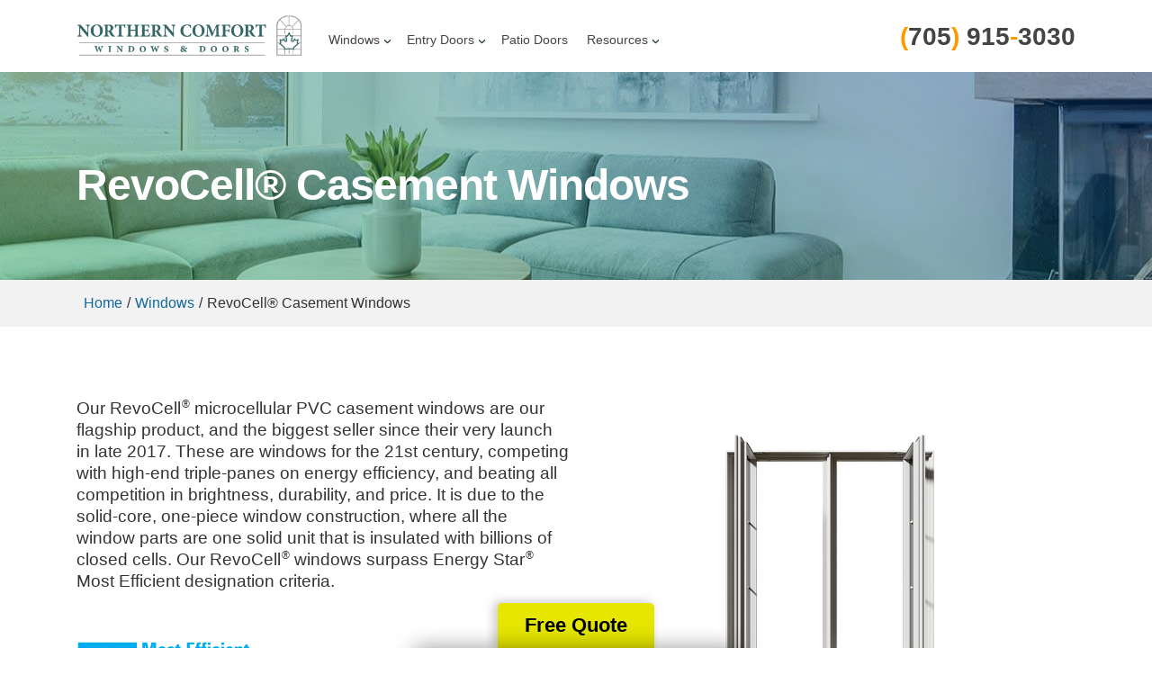

--- FILE ---
content_type: text/html; charset=UTF-8
request_url: https://www.northerncomfortwindows.com/window-replacement/revocell-casement-windows
body_size: 14317
content:

<!DOCTYPE html>
<html class="no-js" lang="en">
<head>
  <meta charset="utf-8">
  <meta http-equiv="X-UA-Compatible" content="IE=edge">
  <meta name="viewport" content="width=device-width, initial-scale=1">
  <title>RevoCell® Casement Windows in Barrie, Newmarket and Aurora | Northern Comfort Windows & Doors</title>
  <meta name="description" content="Casement windows are hinged at one side and open outside to 90 degrees using a crank handle. They allow for maximum ventilation and ease of cleaning from the interior on either side when open. Our new solid-core RevoCell® Window is made with microcellular PVC (mPVC) containing billions of microscopic cells which gives our new window frame a stronger structure and guarantees better efficiency and performance. All at the price of a regular window.">
  <meta name="theme-color" content="#346666">
  <meta name="google-site-verification" content="UQPlU9lD4GB46qBDn1eRj3YqYkOxWY7bWX6b5og2JCU" />

  <!-- OG tags -->
  <meta property="fb:app_id" content="614711118732846" />
  <meta property="og:title" content="RevoCell® Casement Windows in Barrie, Newmarket and Aurora | Northern Comfort Windows & Doors" />
  <meta property="og:type" content="website" />
  <meta property="og:url" content="https://www.northerncomfortwindows.com/window-replacement/revocell-casement-windows" />
  <meta property="og:image" content="https://www.northerncomfortwindows.com/img/logos/logo-fb.jpg" />
  <meta property="og:description" content="Casement windows are hinged at one side and open outside to 90 degrees using a crank handle. They allow for maximum ventilation and ease of cleaning from the interior on either side when open. Our new solid-core RevoCell® Window is made with microcellular PVC (mPVC) containing billions of microscopic cells which gives our new window frame a stronger structure and guarantees better efficiency and performance. All at the price of a regular window." />

  <!-- favicon -->
  <link rel="apple-touch-icon-precomposed" sizes="57x57" href="/img/favicon/apple-touch-icon-57x57.png" />
  <link rel="apple-touch-icon-precomposed" sizes="114x114" href="/img/favicon/apple-touch-icon-114x114.png" />
  <link rel="apple-touch-icon-precomposed" sizes="72x72" href="/img/favicon/apple-touch-icon-72x72.png" />
  <link rel="apple-touch-icon-precomposed" sizes="144x144" href="/img/favicon/apple-touch-icon-144x144.png" />
  <link rel="apple-touch-icon-precomposed" sizes="60x60" href="/img/favicon/apple-touch-icon-60x60.png" />
  <link rel="apple-touch-icon-precomposed" sizes="120x120" href="/img/favicon/apple-touch-icon-120x120.png" />
  <link rel="apple-touch-icon-precomposed" sizes="76x76" href="/img/favicon/apple-touch-icon-76x76.png" />
  <link rel="apple-touch-icon-precomposed" sizes="152x152" href="/img/favicon/apple-touch-icon-152x152.png" />
  <link rel="icon" type="image/png" href="/img/favicon/favicon-196x196.png" sizes="196x196" />
  <link rel="icon" type="image/png" href="/img/favicon/favicon-96x96.png" sizes="96x96" />
  <link rel="icon" type="image/png" href="/img/favicon/favicon-32x32.png" sizes="32x32" />
  <link rel="icon" type="image/png" href="/img/favicon/favicon-16x16.png" sizes="16x16" />
  <link rel="icon" type="image/png" href="/img/favicon/favicon-128.png" sizes="128x128" />
  <meta name="application-name" content="Northern Comfort"/>
  <meta name="msapplication-TileColor" content="#ffffff" />
  <meta name="msapplication-TileImage" content="/img/favicon/mstile-144x144.png" />
  <meta name="msapplication-square70x70logo" content="/img/favicon/mstile-70x70.png" />
  <meta name="msapplication-square150x150logo" content="/img/favicon/mstile-150x150.png" />
  <meta name="msapplication-wide310x150logo" content="/img/favicon/mstile-310x150.png" />
  <meta name="msapplication-square310x310logo" content="/img/favicon/mstile-310x310.png" />

  <link href="/css/build.css?id=1173899ae698563be86a8d82da0b165c" rel="stylesheet" />

      <link rel="canonical" href="https://www.northerncomfortwindows.com/window-replacement/revocell-casement-windows">
  
  <script src="/js/modernizr-2.8.3.min.js"></script>

  <!-- Universal Google Analytics -->
	<script async src="https://www.googletagmanager.com/gtag/js?id=UA-89367442-2"></script>
	<script>
		var gaTrackingId = "UA-89367442-2";
		window.dataLayer = window.dataLayer || [];
		function gtag(){dataLayer.push(arguments);}
		gtag('js', new Date());
		gtag('config', gaTrackingId);
	</script>
	<!-- End Universal Google Analytics -->

  <!-- Google tag (gtag.js) GA4 Measurement -->
  <script>
    var gaMeasurementId = 'G-JPWPVVYBMQ';
  </script>
  <script async src="https://www.googletagmanager.com/gtag/js?id=G-JPWPVVYBMQ"></script>
  <script>
    window.dataLayer = window.dataLayer || [];
    function gtag(){dataLayer.push(arguments);}
    gtag('js', new Date());
    gtag('config', gaMeasurementId);
  </script>
  <!-- End Google tag (gtag.js) GA4 Measurement -->

  <!-- Facebook Pixel Code -->
  <script>
    !function(f,b,e,v,n,t,s){if(f.fbq)return;n=f.fbq=function(){n.callMethod?
        n.callMethod.apply(n,arguments):n.queue.push(arguments)};if(!f._fbq)f._fbq=n;
        n.push=n;n.loaded=!0;n.version='2.0';n.queue=[];t=b.createElement(e);t.async=!0;
        t.src=v;s=b.getElementsByTagName(e)[0];s.parentNode.insertBefore(t,s)}(window,
        document,'script','https://connect.facebook.net/en_US/fbevents.js');
    fbq('init', '1093945774065860');
    fbq('track', 'PageView');
  </script>
  <!-- End Facebook Pixel Code -->

  <!-- Bing UET Code -->
  <script>
    (function(w,d,t,r,u){var f,n,i;w[u]=w[u]||[],f=function(){var o={ti:"5823904"};o.q=w[u],w[u]=new UET(o),w[u].push("pageLoad")},n=d.createElement(t),n.src=r,n.async=1,n.onload=n.onreadystatechange=function(){var s=this.readyState;s&&s!=="loaded"&&s!=="complete"||(f(),n.onload=n.onreadystatechange=null)},i=d.getElementsByTagName(t)[0],i.parentNode.insertBefore(n,i)})(window,document,"script","//bat.bing.com/bat.js","uetq");
  </script>
  <!-- End Bing UET Code -->

  <!-- Start VWO Async SmartCode -->
  <link rel="preconnect" href="https://dev.visualwebsiteoptimizer.com" />
  <script type='text/javascript' id='vwoCode'>
  window._vwo_code || (function() {
  var account_id=779775,
  version=2.0,
  settings_tolerance=2000,
  hide_element='body',
  hide_element_style = 'opacity:0 !important;filter:alpha(opacity=0) !important;background:none !important',
  /* DO NOT EDIT BELOW THIS LINE */
  f=false,w=window,d=document,v=d.querySelector('#vwoCode'),cK='_vwo_'+account_id+'_settings',cc={};try{var c=JSON.parse(localStorage.getItem('_vwo_'+account_id+'_config'));cc=c&&typeof c==='object'?c:{}}catch(e){}var stT=cc.stT==='session'?w.sessionStorage:w.localStorage;code={use_existing_jquery:function(){return typeof use_existing_jquery!=='undefined'?use_existing_jquery:undefined},library_tolerance:function(){return typeof library_tolerance!=='undefined'?library_tolerance:undefined},settings_tolerance:function(){return cc.sT||settings_tolerance},hide_element_style:function(){return'{'+(cc.hES||hide_element_style)+'}'},hide_element:function(){return typeof cc.hE==='string'?cc.hE:hide_element},getVersion:function(){return version},finish:function(){if(!f){f=true;var e=d.getElementById('_vis_opt_path_hides');if(e)e.parentNode.removeChild(e)}},finished:function(){return f},load:function(e){var t=this.getSettings(),n=d.createElement('script'),i=this;if(t){n.textContent=t;d.getElementsByTagName('head')[0].appendChild(n);if(!w.VWO||VWO.caE){stT.removeItem(cK);i.load(e)}}else{n.fetchPriority='high';n.src=e;n.type='text/javascript';n.onerror=function(){_vwo_code.finish()};d.getElementsByTagName('head')[0].appendChild(n)}},getSettings:function(){try{var e=stT.getItem(cK);if(!e){return}e=JSON.parse(e);if(Date.now()>e.e){stT.removeItem(cK);return}return e.s}catch(e){return}},init:function(){if(d.URL.indexOf('__vwo_disable__')>-1)return;var e=this.settings_tolerance();w._vwo_settings_timer=setTimeout(function(){_vwo_code.finish();stT.removeItem(cK)},e);var t=d.currentScript,n=d.createElement('style'),i=this.hide_element(),r=t&&!t.async&&i?i+this.hide_element_style():'',c=d.getElementsByTagName('head')[0];n.setAttribute('id','_vis_opt_path_hides');v&&n.setAttribute('nonce',v.nonce);n.setAttribute('type','text/css');if(n.styleSheet)n.styleSheet.cssText=r;else n.appendChild(d.createTextNode(r));c.appendChild(n);this.load('https://dev.visualwebsiteoptimizer.com/j.php?a='+account_id+'&u='+encodeURIComponent(d.URL)+'&vn='+version)}};w._vwo_code=code;code.init();})();
  </script>
  <!-- End VWO Async SmartCode -->
</head>

<body id="top" class="revocell-casement-windows slim-hero">
  <!--[if lt IE 8]>
  <p class="browserupgrade">You are using an <strong>outdated</strong> browser. Please <a href="http://browsehappy.com/">upgrade your browser</a> to improve your experience.</p>
  <![endif]-->

  <!-- Facebook Pixel Code (noscript) -->
  <noscript>
    <img height="1" width="1" style="display:none" src="https://www.facebook.com/tr?id=1093945774065860&ev=PageView&noscript=1" alt="fb pixel" />
  </noscript>
  <!-- End Facebook Pixel Code (noscript) -->

  <!-- Bing UET Code (noscript) -->
  <noscript>
    <img src="//bat.bing.com/action/0?ti=5823904&Ver=2" height="0" width="0" alt="bing pixel" style="display:none; visibility: hidden;" />
  </noscript>
  <!-- End Bing UET Code (noscript) -->

<div class="fixed-header">
	<!-- Nav Bar -->
<nav class="nav-bar">
	<div class="top-nav">
		<div class="container clearfix">
			<div class="menu-toggle">
				<div>
					<span></span>
					<span></span>
					<span></span>
					<span></span>
				</div>
			</div>
			<div class="logo">
				<a href="https://www.northerncomfortwindows.com"><img src="/img/logos/northern-comfort-windows-and-doors-logo.png" alt="Northern Comfort Windows and Doors. Window and door installation in Barrie, Newmarket, and Aurora." /></a>
			</div>
			<div class="links">
				<ul>
					<li class="li-window-replacement dropdown"><a class="activate" href="https://www.northerncomfortwindows.com/window-replacement">Windows</a><ul><li class="li-revocell"><a href="https://www.northerncomfortwindows.com/revocell">RevoCell®</a></li><li class="li-revocell-casement-windows"><a class="activate" href="https://www.northerncomfortwindows.com/window-replacement/revocell-casement-windows">RevoCell® Casement Windows</a></li><li class="li-revocell-awning-windows"><a href="https://www.northerncomfortwindows.com/window-replacement/revocell-awning-windows">RevoCell® Awning Windows</a></li><li class="li-classic-awning-windows"><a href="https://www.northerncomfortwindows.com/window-replacement/classic-awning-windows">Classic PVC Awning Windows</a></li><li class="li-classic-double-slider-windows"><a href="https://www.northerncomfortwindows.com/window-replacement/classic-double-slider-windows">Classic PVC Double Slider Windows</a></li><li class="li-classic-double-hung-windows"><a href="https://www.northerncomfortwindows.com/window-replacement/classic-double-hung-windows">Classic PVC Double Hung Windows</a></li><li class="li-classic-casement-windows"><a href="https://www.northerncomfortwindows.com/window-replacement/classic-casement-windows">Classic PVC Casement Windows</a></li><li class="li-specialty-bay-bow-windows"><a href="https://www.northerncomfortwindows.com/window-replacement/specialty-bay-bow-windows">Bay and Bow Windows</a></li><li class="li-specialty-fixed-shaped-windows"><a href="https://www.northerncomfortwindows.com/window-replacement/specialty-fixed-shaped-windows">Fixed and Shaped Windows</a></li><li class="li-window-customization-options"><a href="https://www.northerncomfortwindows.com/window-replacement/window-customization-options">Window Customization Options</a></li></ul></li><li class="li-entry-doors dropdown"><a href="https://www.northerncomfortwindows.com/products/entry-doors">Entry Doors</a><ul><li class="li-fibreglass-entry-doors"><a href="https://www.northerncomfortwindows.com/products/entry-doors/fibreglass-entry-doors">Fibreglass Entry Doors</a></li><li class="li-steel-entry-doors"><a href="https://www.northerncomfortwindows.com/products/entry-doors/steel-entry-doors">Steel Entry Doors</a></li><li class="li-hardware"><a href="https://www.northerncomfortwindows.com/products/entry-doors/hardware">Hardware</a></li></ul></li><li class="li-patio-doors"><a href="https://www.northerncomfortwindows.com/products/patio-doors">Patio Doors</a></li><li class="li-resources dropdown"><a href="https://www.northerncomfortwindows.com/resources">Resources</a><ul><li class="li-contact dropdown"><a href="https://www.northerncomfortwindows.com/contact">Contact Us</a><ul><li class="li-service-area"><a href="https://www.northerncomfortwindows.com/contact/service-area">Service Area</a></li><li class="li-barrie"><a href="https://www.northerncomfortwindows.com/contact/barrie">Barrie</a></li><li class="li-newmarket"><a href="https://www.northerncomfortwindows.com/contact/newmarket">Newmarket</a></li><li class="li-aurora"><a href="https://www.northerncomfortwindows.com/contact/aurora">Aurora</a></li><li class="li-service-department"><a href="https://www.northerncomfortwindows.com/contact/service-department">Service Request</a></li></ul></li><li class="li-financing"><a href="https://www.northerncomfortwindows.com/services/financing">Financing</a></li><li class="li-faqs"><a href="https://www.northerncomfortwindows.com/resources/faqs">FAQs</a></li><li class="li-before-you-buy"><a href="https://www.northerncomfortwindows.com/resources/before-you-buy">Before You Buy</a></li><li class="li-warranties"><a href="https://www.northerncomfortwindows.com/resources/warranties">Warranties</a></li><li class="li-care-and-maintenance"><a href="https://www.northerncomfortwindows.com/resources/care-and-maintenance">Care and Maintenance</a></li><li class="li-energy-saving-windows-and-doors"><a href="https://www.northerncomfortwindows.com/resources/energy-saving-windows-and-doors">Energy Saving Windows and Doors</a></li><li class="li-condensation"><a href="https://www.northerncomfortwindows.com/resources/condensation">Condensation</a></li><li class="li-glossary-of-terms"><a href="https://www.northerncomfortwindows.com/resources/glossary-of-terms">Glossary of Terms</a></li><li class="li-blog dropdown"><a href="https://www.northerncomfortwindows.com/blog">Blog</a><ul><li class="li-b30"><a href="https://www.northerncomfortwindows.com/blog/choosing-the-right-energy-efficient-windows">How to Choose the Right Energy-Efficient Windows for Your Home</a></li><li class="li-b29"><a href="https://www.northerncomfortwindows.com/blog/using-new-front-door-to-boost-curb-appeal">Using a new Front Door to Boost Curb Appeal</a></li><li class="li-b28"><a href="https://www.northerncomfortwindows.com/blog/how-glass-windows-are-made">How Glass Windows Are Made</a></li><li class="li-b27"><a href="https://www.northerncomfortwindows.com/blog/spruce-up-your-windows-with-stylish-coverings">Spruce up Windows with Stylish Window Coverings</a></li><li class="li-b26"><a href="https://www.northerncomfortwindows.com/blog/how-do-know-when-i-need-new-windows">How do I know when I Need New Windows</a></li><li class="li-b24"><a href="https://www.northerncomfortwindows.com/blog/why-you-should-upgrade-to-vinyl-windows">Why You Should Upgrade to Vinyl Windows</a></li><li class="li-b23"><a href="https://www.northerncomfortwindows.com/blog/what-does-the-colour-of-your-front-door-say-about-you">What does the colour of your front door say about you?</a></li><li class="li-b22"><a href="https://www.northerncomfortwindows.com/blog/7-creative-ways-to-upcycle-your-window-shutters">7 Creative Ways to Upcycle Your Window Shutters</a></li><li class="li-b21"><a href="https://www.northerncomfortwindows.com/blog/benefits-of-energy-efficient-windows-doors">The Benefits of Energy Efficient Windows and Doors</a></li><li class="li-b20"><a href="https://www.northerncomfortwindows.com/blog/streak-free-windows">How to clean Windows and Doors for a Streak Free Finish</a></li><li class="li-b19"><a href="https://www.northerncomfortwindows.com/blog/humidity-in-your-home">Humidity and Window Condensation in Your Home</a></li><li class="li-b18"><a href="https://www.northerncomfortwindows.com/blog/building-permit-for-new-windows">Do I need a building permit to install my new windows?</a></li><li class="li-b17"><a href="https://www.northerncomfortwindows.com/blog/2018-front-door-buyers-guide">2018 Front Door Buyer's Guide</a></li><li class="li-b15"><a href="https://www.northerncomfortwindows.com/blog/northern-comfort-windows-and-doors-receives-homestars-best-of-2018-award">Northern Comfort Windows & Doors Receives HomeStars' Best of 2018 Award</a></li><li class="li-b14"><a href="https://www.northerncomfortwindows.com/blog/northern-comfort-first-to-market-with-next-generation-of-window-technology">Northern Comfort first to market with next generation of Window Technology</a></li><li class="li-b13"><a href="https://www.northerncomfortwindows.com/blog/how-to-avoid-the-ten-window-buying-pitfalls">How to Avoid the 10 Window Buying Pitfalls</a></li><li class="li-b12"><a href="https://www.northerncomfortwindows.com/blog/new-doors-and-windows-installation-the-benefit-style-and-features-of-french-doors">New Doors and Windows Installation: The Benefit, Style and Features of French Doors</a></li></ul></li></ul></li>				</ul>
			</div>
			<div class="phone">
				<a href="tel:+17059153030" class="icon-phone"></a>
				<span class="phone-number"><span>(</span>705<span>) </span>915<span>-</span>3030</span>
			</div>
		</div>
	</div>
</nav>
<nav class="overlay-nav" aria-hidden="true">
	<div class="nav-wrapper">
		<div class="container">
			<div class="menu-toggle open">
				<div>
					<span></span>
					<span></span>
					<span></span>
					<span></span>
				</div>
			</div>
		</div>
		<img src="/img/logos/northern-comfort-windows-and-doors-logo-white.png" alt="Northern Comfort Windows and Doors mobile logo" />
		<ul>
			<li><a href="https://www.northerncomfortwindows.com">Home</a></li>
			<li class="li-window-replacement dropdown"><a class="activate" href="https://www.northerncomfortwindows.com/window-replacement">Windows</a><ul><li class="li-revocell"><a href="https://www.northerncomfortwindows.com/revocell">RevoCell®</a></li><li class="li-revocell-casement-windows"><a class="activate" href="https://www.northerncomfortwindows.com/window-replacement/revocell-casement-windows">RevoCell® Casement Windows</a></li><li class="li-revocell-awning-windows"><a href="https://www.northerncomfortwindows.com/window-replacement/revocell-awning-windows">RevoCell® Awning Windows</a></li><li class="li-classic-awning-windows"><a href="https://www.northerncomfortwindows.com/window-replacement/classic-awning-windows">Classic PVC Awning Windows</a></li><li class="li-classic-double-slider-windows"><a href="https://www.northerncomfortwindows.com/window-replacement/classic-double-slider-windows">Classic PVC Double Slider Windows</a></li><li class="li-classic-double-hung-windows"><a href="https://www.northerncomfortwindows.com/window-replacement/classic-double-hung-windows">Classic PVC Double Hung Windows</a></li><li class="li-classic-casement-windows"><a href="https://www.northerncomfortwindows.com/window-replacement/classic-casement-windows">Classic PVC Casement Windows</a></li><li class="li-specialty-bay-bow-windows"><a href="https://www.northerncomfortwindows.com/window-replacement/specialty-bay-bow-windows">Bay and Bow Windows</a></li><li class="li-specialty-fixed-shaped-windows"><a href="https://www.northerncomfortwindows.com/window-replacement/specialty-fixed-shaped-windows">Fixed and Shaped Windows</a></li><li class="li-window-customization-options"><a href="https://www.northerncomfortwindows.com/window-replacement/window-customization-options">Window Customization Options</a></li></ul></li><li class="li-entry-doors dropdown"><a href="https://www.northerncomfortwindows.com/products/entry-doors">Entry Doors</a><ul><li class="li-fibreglass-entry-doors"><a href="https://www.northerncomfortwindows.com/products/entry-doors/fibreglass-entry-doors">Fibreglass Entry Doors</a></li><li class="li-steel-entry-doors"><a href="https://www.northerncomfortwindows.com/products/entry-doors/steel-entry-doors">Steel Entry Doors</a></li><li class="li-hardware"><a href="https://www.northerncomfortwindows.com/products/entry-doors/hardware">Hardware</a></li></ul></li><li class="li-patio-doors"><a href="https://www.northerncomfortwindows.com/products/patio-doors">Patio Doors</a></li><li class="li-resources dropdown"><a href="https://www.northerncomfortwindows.com/resources">Resources</a><ul><li class="li-contact"><a href="https://www.northerncomfortwindows.com/contact">Contact Us</a></li><li class="li-financing"><a href="https://www.northerncomfortwindows.com/services/financing">Financing</a></li><li class="li-faqs"><a href="https://www.northerncomfortwindows.com/resources/faqs">FAQs</a></li><li class="li-before-you-buy"><a href="https://www.northerncomfortwindows.com/resources/before-you-buy">Before You Buy</a></li><li class="li-warranties"><a href="https://www.northerncomfortwindows.com/resources/warranties">Warranties</a></li><li class="li-care-and-maintenance"><a href="https://www.northerncomfortwindows.com/resources/care-and-maintenance">Care and Maintenance</a></li><li class="li-energy-saving-windows-and-doors"><a href="https://www.northerncomfortwindows.com/resources/energy-saving-windows-and-doors">Energy Saving Windows and Doors</a></li><li class="li-condensation"><a href="https://www.northerncomfortwindows.com/resources/condensation">Condensation</a></li><li class="li-glossary-of-terms"><a href="https://www.northerncomfortwindows.com/resources/glossary-of-terms">Glossary of Terms</a></li><li class="li-blog"><a href="https://www.northerncomfortwindows.com/blog">Blog</a></li></ul></li>		</ul>
	</div>
</nav>
</div>

<main>

	<section class="slim-hero-banner animated fadeIn">
		<div class="container">
			<h1>RevoCell® Casement Windows</h1>
		</div>
	</section>

	<section class="breadcrumbs">
		<div class="container">
			<nav class="breadcrumbs"><a class="crumb" title="Home" href="https://www.northerncomfortwindows.com">Home</a><span class="delimeter">/</span><a class="crumb" title="Windows" href="https://www.northerncomfortwindows.com/window-replacement">Windows</a><span class="delimeter">/</span>RevoCell® Casement Windows</nav>
		</div>
	</section>

	<!-- Page Abstract -->
<section class="page-abstract">
  <div class="container">
    <div class="grid grid--narrow grid--rev">
      <div class="grid__item lap-up--one-half abstract-slider">
          <div>
            <img src="/img/windows/revocell-casement/casement-front-closed.png" alt="A closed RevoCell® Casement Window from the front.">
          </div>
          <div>
            <img src="/img/windows/revocell-casement/casement-front-open.png" alt="An open RevoCell® Casement Window from the front.">
          </div>
          <div>
            <img src="/img/windows/revocell-casement/casement-double-side-open.png" alt="An open RevoCell® Casement Window from the side.">
          </div>
          <div>
            <img src="/img/windows/revocell-casement/casement-double-side-closed.png" alt="A closed RevoCell® Casement Window from the side.">
          </div>
      </div><!--
      --><div class="grid__item lap-up--one-half">
        <p>Our RevoCell<sup>&reg;</sup> microcellular PVC casement windows are our flagship product, and the biggest seller since their very launch in late 2017. These are windows for the 21st century, competing with high-end triple-panes on energy efficiency, and beating all competition in brightness, durability, and price. It is due to the solid-core, one-piece window construction, where all the window parts are one solid unit that is insulated with billions of closed cells. Our RevoCell<sup>&reg;</sup> windows surpass Energy Star<sup>&reg;</sup> Most Efficient designation criteria.</p>
        <img style="width: 35%;" src="/img/logos/energy-star-most-efficient-2025.png" alt="Energy Star 2025 Logo">
      </div>

    </div>
  </div>
</section>

<!-- Why Choose RevoCell -->
<section class="corporate">
  <div class="container">
    <div class="grid">
      <div class="grid__item lap-up--one-half">
        <h2>When to Choose RevoCell<sup>&reg;</sup> Casement Windows</h2>
        <p>Casement windows appear swing open towards towards the exterior using a crank mechanism. We build our casements for easy access from the interior to both sides of the sash for easy cleaning. Since casement windows open fully, they offer the most ventilation of all window styles. That’s up to 82% glazing and ventilation area per light on our RevoCell<sup>&reg;</sup> casements. When locked, these windows have three continuous engaged compression seals, which virtually eliminates any air and heat leak. They also feature a fail-safe microcellular PVC insulation on all window parts, allowing a comfortable interior temperature with less heating and cooling during extreme exterior temperatures, when compared to conventional window types.</p>

        <p>RevoCell<sup>&reg;</sup> casements are hence suitable for any room where they do not interfere with the exterior when swung open. They work particularly well for large openings, as we can manufacture them with individual lights up to 74 inches high, and up to 17 feet per side on multi-lite windows — and they will come as one solid window unit, in one single frame, with integrated cross mullions. Even in such sizes, the concealed heavy-duty hardware allows for easy operation with minimal wear, and that is guaranteed for 20 years.</p>

        <p>Our casement windows are locked tight using a multi-point locking mechanism, for top security. In fact, the solid-core frame, sashes, and mullions, combined with the multi-point lock, yield RevoCell<sup>&reg;</sup> casements forced entry test results on par with quality metal windows. That’s about as secure as a window can get.</p>

        <p>Each RevoCell<sup>&reg;</sup> window is made-to-order in your very own configuration, finishing, and functionality, and each is certified Energy Star<sup>&reg;</sup> Most Efficient.</p>
      </div>
      <div class="grid__item lap-up--one-half">
        <img src="/img/photos/casement-window-in-living-room.jpg" alt="A Casement Window in a well decorated living room.">
        <p class="img-caption">Bright contemporary living room with minimalist interior, fireplace, and a large three-lite RevoCell<sup>&reg;</sup> window offering a lake view in winter. Casement windows are hinged on the sides and crank open for ventilation. When closed, they offer an airtight seal against heat leaks, and are the most energy efficient operable window design for the cold Canadian climate.</p>
      </div>
    </div>
  </div>
</section>

<!-- RevoCell -->
<section class="accent">
  <div class="container">
    <div class="grid grid--rev">
      <div class="grid__item lap-up--one-half">
        <img src="/img/windows/revocell-cutaway.png" alt="A cutaway of a RevoCell® window.">
      </div><!--
      --><div class="grid__item lap-up--one-half">
        <h2>What are the Benefits of Building Windows in Microcellular PVC?</h2>
        <p>RevoCell<sup>&reg;</sup> windows take the energy efficiency of the hollow, air-filled chamber construction of PVC windows to a whole new level. The more the chambers, the better the insulation – and you get not one, not ten, but BILLIONS of them in RevoCell<sup>&reg;</sup> windows. Plus, the resulting structural parts of the window are solid. That means stronger but leaner window frames, less plastic in your window, and more glazing – for all that goodness of sunshine. So yes, as Canadians, we developed and built these windows for home sweet home, Canada.</p>
      </div>

    </div>
  </div>
</section>

<!-- Features -->
<section>
  <div class="container">
    <h2>RevoCell<sup>&reg;</sup> Casement Window Features</h2>
    <p>Here are some of the features that make our windows great for keeping your home comfortable while lowering your energy bills.</p>
    <div class="grid">

      <div class="grid__item lap-up--one-third">
        <img src="/img/windows/features/low-emissivity-glazing.png" alt="Low-emissivity glazing.">
        <h4>Low-emissivity glazing</h4>
        <p>An invisibly thin metallic coating is baked onto one or more of the glass pane surfaces, reflecting most of the heat in the form of infrared radiation back inside the home during winter and outside during summer, while letting most visible light pass through.</p>
      </div>

      <div class="grid__item lap-up--one-third">
        <img src="/img/windows/features/dual-pane-glass.png" alt="Dual-pane glass">
        <h4>Dual-pane glazing</h4>
        <p>Two layers of glass are joined to create a sealed hollow chamber that acts as a thermal buffer between the inner and outer glass panes. This minimizes direct heat transfer through the glazing, and helps prevent condensation and ice build-up. It also allows for more solar heat gain during winter than with darker triple glazing.</p>
      </div>

      <div class="grid__item lap-up--one-third">
        <img src="/img/windows/features/argon-gas-filling.png" alt="Argon gas filling">
        <h4>Argon gas filling</h4>
        <p>The air between the glass panes inside a thermal glass unit is replaced with argon. This inert, odourless gas is heavier than air, reducing convection between the panes and the associated heat loss through the insulated thermal glass unit. It also offsets water vapour to prevent condensation between the panes.</p>
      </div>

      <div class="grid__item lap-up--one-third">
        <img src="/img/windows/features/warm-edge-spacer.png" alt="Ener-Edge® warm-edge spacer">
        <h4>Ener-Edge® warm-edge spacer</h4>
        <p>Our thermal glass units use a cellular silicone warm-edge spacer that possesses low thermal conductivity, minimizing heat transfer between the interior and the exterior of the thermal glass unit. It also allows for the natural expansion and compression of the unit due to temperature changes without failing the seal between them.</p>
      </div>

      <div class="grid__item lap-up--one-third">
        <img src="/img/windows/features/mpvc-construction.png" alt="mPVC Construction">
        <h4>Microcellular PVC construction</h4>
        <p>Our RevoCell<sup>&reg;</sup> window frames, brickmoulds, and sashes are insulated with billions of closed microscopic cells for superior energy efficiency. They are fusion-welded as a single unit, preventing the air from moving between the window parts.</p>
      </div>

      <div class="grid__item lap-up--one-third">
        <img src="/img/windows/features/triple-weatherstripping.png" alt="Triple Weatherstripping">
        <h4>Triple weatherstripping</h4>
        <p>Moving window sashes use three distinct continuous seals at the interface with the stationary window frame and mullions. This reduces drafts and the associated heat leaks through the window. Also, the thermal glass unit itself is sealed to the sash from both the inside and the outside.</p>
      </div>

      <div class="grid__item lap-up--one-third">
        <img src="/img/windows/features/45-in-frame.png" alt="4-1/2” microcellular PVC welded frame">
        <h4>4-1/2” microcellular PVC welded frame</h4>
        <p>Our 4-1/2” frame is stronger and more durable than the standard 3-1/4” frame available from most other window manufacturers. It allows manufacturing our windows with fewer parts, and with virtually no points where leaks can happen.</p>
      </div>

      <div class="grid__item lap-up--one-third">
        <img src="/img/windows/features/wood-extension.png" alt="PVC-cladded interior wood extension">
        <h4>PVC-cladded interior wood extension</h4>
        <p>Our windows include an interior wood cladding that allows for the easy installation of blinds or other window treatments, and results in greater window strength and durability.</p>
      </div>

      <div class="grid__item lap-up--one-third">
        <img src="/img/windows/features/casement-high-gloss-finish.png" alt="High-gloss finish">
        <h4>High-gloss finish</h4>
        <p>We use the highest grade PVC powder and fabrication techniques which result in a high gloss PVC finish. As a result, our windows are easier to clean, more durable, and won’t fade or yellow over time.</p>
      </div>

      <div class="grid__item lap-up--one-third">
        <img src="/img/windows/features/integrated-brickmould.png" alt="Integrated Brickmould">
        <h4>Integrated brickmould</h4>
        <p>Our brickmould is part of the window frame, creating a superior window finish that’s part of the window structure and doesn’t require capping – this means less chance of water and air leakage.</p>
      </div>

      <div class="grid__item lap-up--one-third">
        <img src="/img/windows/features/casement-structural-construction.png" alt="Structural Construction">
        <h4>Structural construction</h4>
        <p>Our RevoCell<sup>&reg;</sup> multi-lite windows feature structurally strong, seamless one-piece frames with integrated cross-mullions. It allows for more natural light to enter the interior, and offers better protection against drafts and water infiltration.</p>
      </div>

      <div class="grid__item lap-up--one-third">
        <img src="/img/windows/features/nesting-handle.png" alt="Truth Encore® nesting handle">
        <h4>Truth Encore® nesting handle</h4>
        <p>The unique cover and handle design of the Truth Encore® will differentiate your window from the rest. The full-flip folding handle recesses in the operator cover, giving your window a smooth, contemporary look, and eliminating any interference with curtains and blinds.</p>
      </div>

      <div class="grid__item lap-up--one-third">
        <img src="/img/windows/features/casement-multi-point-lock.png" alt="NOVA® multi-point lock">
        <h4>NOVA® multi-point lock</h4>
        <p>The NOVA® Multi-point locking system is the most advanced and adaptable solution on the market. With a removable handle and cover, it offers optimized security, immense flexibilty, and effortless operation.</p>
      </div>

      <div class="grid__item lap-up--one-third">
        <img src="/img/windows/features/casement-dual-arm-operator.png" alt="Dual Arm Operator">
        <h4>Dual-arm operator for sashes over 22”</h4>
        <p>Any sash with a width of 22” or greater comes with a standard dual-arm Truth Maxim® operator which provides maximum performance to open and close larger windows with 33% less effort than other operators of its kind. These operators feature a sealable housing to reduce water and air infiltration without the use of caulk or additional sealant.</p>
      </div>

      <div class="grid__item lap-up--one-third">
        <img src="/img/windows/features/easy-to-remove-screen.png" alt="Easy to remove screen.">
        <h4>“One-Click” easy-to-remove screen</h4>
        <p>Our smooth-edge, easy-to-remove “One-Click” screens are the easiest screens to operate in the industry. With their durable, yet elegant, aluminum finish, these screens won’t warp or break down over time like some of the competition.</p>
      </div>

      <div class="grid__item lap-up--one-third">
        <img src="/img/windows/features/revocell-casement-modern-design.png" alt="Modern Designs with RevoCell® Windows.">
        <h4>Modern design</h4>
        <p>Our RevoCell<sup>&reg;</sup> windows feature a minimalist, slim profile that goes equally well with traditional and contemporary home designs.</p>
      </div>

      <div class="grid__item lap-up--one-third">
        <img src="/img/windows/features/professional-installation.png" alt="An installer leaning on a window.">
        <h4>Professional installation</h4>
        <p>Only a professional installation allows a window to perform as it was designed. Factory-trained, certified profesional installers will fit and fine-tune your windows for smooth operation for many years to come, while making sure that your home is securely sealed against wind, water infiltration, pests and intruders.</p>
      </div>

    </div>
  </div>
</section>

<!-- Energy Star -->
<section class="corporate">
  <div class="container">
    <div class="grid grid--wide">
      <div class="grid__item lap-up--one-half">
        <h2>RevoCell<sup>&reg;</sup> Casement Windows are Energy Star<sup>&reg;</sup> Most Efficient</h2>

        <p>The manufacturing process of all Energy Star<sup>&reg;</sup> certified RevoCell<sup>&reg;</sup> windows sold by Northern Comfort Windows and Doors are audited by an independent accredited certification body and approved by Natural Resources Canada. Our windows and doors carry the Energy Star<sup>&reg;</sup> label showing the specific climate zone for they are rated for.</p>

        <p><strong>Our RevoCell<sup>&reg;</sup> Casement windows are rated for Energy Star Canada Zone 3, and are certified Energy Star<sup>&reg;</sup> Most Efficient.</strong></p>

        <div style="overflow-x:auto;">

          <table class="energy-star">
            <thead>
              <tr>
                <td>Window Type</td>
                <td>Air</td>
                <td>Water</td>
                <td>Wind</td>
                <td>Forced Entry</td>
                <td>ER</td>
                <td>Zone</td>
                <td>Reference #</td>
              </tr>
            </thead>
            <tbody>
              <tr>
                <td>RevoCell<sup>&reg;</sup> Casement</td>
                <td>A3</td>
                <td>B7</td>
                <td>C5</td>
                <td>F-40</td>
                <td>38</td>
                <td>3</td>
                <td style="font-size:10px;">NR6681-20209627-ES</td>
              </tr>
            </tbody>
          </table>
        </div>

        <img style="width: 30%;" src="/img/logos/energy-star-most-efficient-2025-white.png" alt="Energy Star Most Efficient 2025.">
        <br/>

        <a class="btn btn-white-lighter" href="https://www.northerncomfortwindows.com/resources/energy-saving-windows-and-doors">Learn more about energy efficient casement windows.</a>

      </div>
      <div class="grid__item lap-up--one-half">
        <img src="/img/graphics/energy-star-map.png" alt="Energy Climate Zone maps for Ontario and Canada">
        <p class="img-caption"><strong>Energy Star<sup>&reg;</sup> Climate Zones for Canada and Ontario</strong></p>
      </div>
    </div>
  </div>
</section>
<section class="revocell-colours">
  <div class="container">
    <div class="grid">
      <div class="grid__item lap-up--one-half">
        <h2>Standard RevoCell<sup>&reg;</sup> Window Colours</h2>
        <p>Most customers get our their replacement windows in stock white, but you don’t have to. We offer a comprehensive selection of standard, factory-applied, durable colour finishes on RevoCell<sup>&reg;</sup> windows to fit any home and (usually) at no extra charge.</p>

        <button type="button" class="color-btn white selected" data-color="white" data-type="revocell">White</button>
        <button type="button" class="color-btn ivory" data-color="ivory" data-type="revocell">Ivory</button>
        <button type="button" class="color-btn cashmere" data-color="cashmere" data-type="revocell">Cashmere</button>
        <button type="button" class="color-btn clay" data-color="clay" data-type="revocell">Clay</button>
        <button type="button" class="color-btn tan" data-color="tan" data-type="revocell">Tan</button>
        <button type="button" class="color-btn khaki" data-color="khaki" data-type="revocell">Khaki</button>
        <button type="button" class="color-btn comm-brown" data-color="commercial-brown" data-type="revocell">Commercial Brown</button>
        <button type="button" class="color-btn black" data-color="black" data-type="revocell">Black</button>

        <p>A wide variety of <strong>custom finishes</strong> are available. Please <a href="{{ route('contactUs') }}">contact us</a> to discuss options.</p>

        <p>And should you want your windows in forest green (after all, they are the greenest on the market), Canuck red, or with your favourite tinted woodgrain, all you have to do is to let us know, we’ll be happy to oblige.</p>
      </div>
      <div class="grid__item lap-up--one-half product-image">
        <img src="/img/windows/revocell-colours/revocell-section-white.png" alt="RevoCell® Window Section">
      </div>
    </div>
  </div>
</section>
<section class="custom-design">
  <div class="container">
    <h2>Your Very Own Custom Window Design</h2>
    <p>Gone are the days when window companies dictated what your home should look like. Every single window we build is as originally yours as you want it to be. From the window type and configuration, to colour and finishing, special glazing,  decorative grilles, casing and capping, we can customize and build your windows exactly as you fancy them, ensuring they are durable and compliant to all norms and regulations.</p>

    <div class="grid">
      <div class="grid__item lap-up--one-quarter">
        <img src="/img/photos/front-of-house-with-grey-windows.jpg" alt="The front window of a house with coloured and textured window finishing.">
        <h4>Colours and Custom Finishes</h4>
        <p>Add some colour to you home exterior by choosing from our popular standard window colours, or take your customization one step further with factory-applied wood essences or other finishes of your choice.</p>
      </div>
      <div class="grid__item lap-up--one-quarter">
        <img src="/img/photos/front-window-with-divided-lites.jpg" alt="The front of a house with a window with grilles.">
        <h4>Grilles and Divided Lites</h4>
        <p>Between-the-glass grilles provide a decorative multi-lite look without the maintenance, while external simulated divided lites add more realism. Mix-and-match from a comprehensive selection of patterns, profiles, and finishes, for a look that’s uniquely yours.</p>
      </div>
      <div class="grid__item lap-up--one-quarter">
        <img src="/img/photos/bathroom-window-with-frosted-glazing.jpg" alt="A bathroom window with specialty frosted privacy glazing.">
        <h4>Specialty Glazing</h4>
        <p>Choose among multiple window tints to customize the light colour and exterior views, or opt for textured glass to add intricate details as well as varying degrees of privacy to those parts of your interior you want to keep private, all while getting as much light inside as possible. </p>
      </div>
      <div class="grid__item lap-up--one-quarter">
        <img src="/img/photos/specialty-casing-on-living-room-window.jpg" alt="Specialty casing and trim on a living room window.">
        <h4>Casing & Trim</h4>
        <p>Whether you want to preserve and enhance a consistent style of your home, or you want to go for a new refreshed look, finishing around windows can help a lot with custom trim, moldings, capping and minute details that give grand refinement.</p>
      </div>
    </div>
    <a href="https://www.northerncomfortwindows.com/window-replacement/window-customization-options" class="btn btn-corporate">Learn more about our window customization options</a>
  </div>
</section>
<section class="bottom-cta accent">
  <div class="container">
    <h2>Best Windows. Best Price.</h2>
    <p>We’ll help you choose the the best windows for your home, and offer you the best price. Contact us today for a free in-home consultation and quote. No pressure, no obligation.</p>
    <div class="form-wrapper">
  <div class="overlay"></div>
  <form id="rq-bottom-cta" method="get">
    <input type="hidden" name="csrf_name" value="csrf6975dca0310a8">
    <input type="hidden" name="csrf_value" value="6e41943ee30e588de7bd0141d979b1d6">
    <div class="hp-wrap">
      <label for="rq-home-company">Company</label>
      <input
        type="text"
        id="rq-home-company"
        name="company"
        autocomplete="off"
        tabindex="-1"
        inputmode="text"
        value="" />
    </div>
    <div class="grid">
      <div class="grid__item lap--one-third desk-up--one-quarter">
        <span class="input--juro">
          <input type="text" class="input__field" name="name" id="rq-bottom-cta-name" aria-required="true" autocomplete="off" />
          <label for="rq-bottom-cta-name">
            <span class="content">Name</span>
          </label>
        </span>
      </div>
      <div class="grid__item lap--one-third desk-up--one-quarter">
        <span class="input--juro">
          <input type="text" class="input__field" name="email" id="rq-bottom-cta-email" aria-required="true" autocomplete="off" />
          <label for="rq-bottom-cta-email">
            <span class="content">Email</span>
          </label>
        </span>
      </div>
      <div class="grid__item lap--one-third desk-up--one-quarter">
        <span class="input--juro">
          <input type="text" class="input__field phone" name="phone" id="rq-bottom-cta-phone" aria-required="true" autocomplete="off" />
          <label for="rq-bottom-cta-phone">
            <span class="content">Phone</span>
          </label>
        </span>
      </div>
      <div class="grid__item desk-up--one-quarter">
        <span class="input input__submit">
          <button type="submit">Get Free Quote</button>
        </span>
      </div>
    </div>
  </form>
  <p class="fine">Your information is secure and we will not spam you.</p>
  <div class="check-wrapper"><svg class="checkmark" xmlns="http://www.w3.org/2000/svg" viewBox="0 0 52 52"><circle class="checkmark__circle" cx="26" cy="26" r="25" fill="none"/><path class="checkmark__check" fill="none" d="M14.1 27.2l7.1 7.2 16.7-16.8"/></svg></div>
</div>
  </div>
</section>
</main>

<!-- Slide Out form -->
<div class="slide-out container">
	<div class="slide-out-tab">Free Quote</div>
	<div class="form-wrapper">
		<div class="overlay"></div>
		<div class="header">
			<h2>Get a <span class="uppercase">Free</span> Quote</h2>
			<p>In-home consultation. No obligation.</p>
		</div>
		<form id="slide-out" method="get" class="light">
  <input type="hidden" name="csrf_name" value="csrf6975dca0310a8">
  <input type="hidden" name="csrf_value" value="6e41943ee30e588de7bd0141d979b1d6">
  <div class="hp-wrap">
    <label for="rq-home-company">Company</label>
    <input
      type="text"
      id="rq-home-company"
      name="company"
      autocomplete="off"
      tabindex="-1"
      inputmode="text"
      value="" />
  </div>
  <span class="input--juro">
    <input type="text" class="input__field" name="name" id="slide-out-name" aria-required="true" autocomplete="off" />
    <label for="slide-out-name">
      <span class="content">Name</span>
    </label>
  </span>

  <span class="input--juro">
    <input type="text" class="input__field" name="email" id="slide-out-email" aria-required="true" autocomplete="off" />
    <label for="slide-out-email">
      <span class="content">Email</span>
    </label>
  </span>

  <span class="input--juro">
    <input type="text" class="input__field phone" name="phone" id="slide-out-phone" aria-required="true" autocomplete="off" />
    <label for="slide-out-phone">
      <span class="content">Phone</span>
    </label>
  </span>

  <span class="input input__submit">
    <button type="submit">Get Free Quote</button>
  </span>
</form>
		
		<div class="check-wrapper"><svg class="checkmark" xmlns="http://www.w3.org/2000/svg" viewBox="0 0 52 52"><circle class="checkmark__circle" cx="26" cy="26" r="25" fill="none"/><path class="checkmark__check" fill="none" d="M14.1 27.2l7.1 7.2 16.7-16.8"/></svg></div>
	</div>
</div>
<footer>
	<div class="container">
		<div class="grid grid--narrow">
			<div class="grid__item desk-up--five-twelfths">
				<img src="/img/logos/northern-comfort-windows-and-doors-logo-white.png" alt="Northern Comfort Windows and Doors white logo" />
				<h2 style="color: white;">Northern Comfort Windows and Doors</h2>
				<p>Toll Free: +1 888-220-2221</p>
				<p>Email: <a href="mailto:info@northerncomfortwindows.com">info@northerncomfortwindows.com</a></p>
				<div class="grid grid--narrow showrooms">
					<div class="grid__item tablet-up--five-twelfths">
						<div class="showroom">
							<h3>Barrie</h3>
							<p>
								556 Bryne Dr., Unit 7, <br/>
								Barrie, <abbr title="Ontario">ON</abbr>, L4N 9P6
							</p>
							<p><abbr title="Telephone">T</abbr>: (705) 733-9600</p>
							<p class="hours">
								<span>Showroom Hours</span>
								<span><em>*By appointment only</em></span>
							</p>
						</div>
					</div>
				</div>
			</div>
			<div class="grid__item desk-up--five-twelfths">
				<div class="grid grid--narrow">
					<div class="grid__item tablet-up--one-third">
						<ul>
							<li><h2><a href="https://www.northerncomfortwindows.com/request-a-quote">Request a Quote</a></h2></li>
							<li><h2><a href="https://www.northerncomfortwindows.com/window-replacement">Windows</a></h2>
								<ul>
									<li class="li-revocell"><a href="https://www.northerncomfortwindows.com/revocell">RevoCell®</a></li><li class="li-revocell-casement-windows"><a class="activate" href="https://www.northerncomfortwindows.com/window-replacement/revocell-casement-windows">RevoCell® Casement Windows</a></li><li class="li-revocell-awning-windows"><a href="https://www.northerncomfortwindows.com/window-replacement/revocell-awning-windows">RevoCell® Awning Windows</a></li><li class="li-classic-awning-windows"><a href="https://www.northerncomfortwindows.com/window-replacement/classic-awning-windows">Classic PVC Awning Windows</a></li><li class="li-classic-double-slider-windows"><a href="https://www.northerncomfortwindows.com/window-replacement/classic-double-slider-windows">Classic PVC Double Slider Windows</a></li><li class="li-classic-double-hung-windows"><a href="https://www.northerncomfortwindows.com/window-replacement/classic-double-hung-windows">Classic PVC Double Hung Windows</a></li><li class="li-classic-casement-windows"><a href="https://www.northerncomfortwindows.com/window-replacement/classic-casement-windows">Classic PVC Casement Windows</a></li><li class="li-specialty-bay-bow-windows"><a href="https://www.northerncomfortwindows.com/window-replacement/specialty-bay-bow-windows">Bay and Bow Windows</a></li><li class="li-specialty-fixed-shaped-windows"><a href="https://www.northerncomfortwindows.com/window-replacement/specialty-fixed-shaped-windows">Fixed and Shaped Windows</a></li><li class="li-window-customization-options"><a href="https://www.northerncomfortwindows.com/window-replacement/window-customization-options">Window Customization Options</a></li>								</ul>
							</li>
						</ul>
					</div>
					<div class="grid__item tablet-up--one-third">
						<ul>
							<li><h2><a href="https://www.northerncomfortwindows.com/products/entry-doors">Entry Doors</a></h2>
								<ul>
									<li class="li-fibreglass-entry-doors"><a href="https://www.northerncomfortwindows.com/products/entry-doors/fibreglass-entry-doors">Fibreglass Entry Doors</a></li><li class="li-steel-entry-doors"><a href="https://www.northerncomfortwindows.com/products/entry-doors/steel-entry-doors">Steel Entry Doors</a></li><li class="li-hardware"><a href="https://www.northerncomfortwindows.com/products/entry-doors/hardware">Hardware</a></li>								</ul>
							</li>
							<li><h2><a href="https://www.northerncomfortwindows.com/products/patio-doors">Patio Doors</a></h2>
								<ul>
																	</ul>
							</li>
							<li><h2><a href="https://www.northerncomfortwindows.com/services/small-business">Small Business</a></h2></li>
							<li><h2><a href="https://www.northerncomfortwindows.com/services/contractors">Contractors</a></h2></li>
							<li><h2><a href="https://www.northerncomfortwindows.com/services/financing">Services</a></h2>
								<ul>
																	</ul>
							</li>
						</ul>
					</div>
					<div class="grid__item tablet-up--one-third">
						<ul>
							<li><h2><a href="https://www.northerncomfortwindows.com/resources">Resources</a></h2>
								<ul>
									<li class="li-contact"><a href="https://www.northerncomfortwindows.com/contact">Contact Us</a></li><li class="li-financing"><a href="https://www.northerncomfortwindows.com/services/financing">Financing</a></li><li class="li-faqs"><a href="https://www.northerncomfortwindows.com/resources/faqs">FAQs</a></li><li class="li-before-you-buy"><a href="https://www.northerncomfortwindows.com/resources/before-you-buy">Before You Buy</a></li><li class="li-warranties"><a href="https://www.northerncomfortwindows.com/resources/warranties">Warranties</a></li><li class="li-care-and-maintenance"><a href="https://www.northerncomfortwindows.com/resources/care-and-maintenance">Care and Maintenance</a></li><li class="li-energy-saving-windows-and-doors"><a href="https://www.northerncomfortwindows.com/resources/energy-saving-windows-and-doors">Energy Saving Windows and Doors</a></li><li class="li-condensation"><a href="https://www.northerncomfortwindows.com/resources/condensation">Condensation</a></li><li class="li-glossary-of-terms"><a href="https://www.northerncomfortwindows.com/resources/glossary-of-terms">Glossary of Terms</a></li><li class="li-blog"><a href="https://www.northerncomfortwindows.com/blog">Blog</a></li>								</ul>
							</li>
							<li><h2><a href="https://www.northerncomfortwindows.com/about">About Us</a></h2>
								<ul>
																	</ul>
							</li>
							<li><h2><a href="https://www.northerncomfortwindows.com/contact">Contact Us</a></h2>
								<ul>
									<li class="li-service-area"><a href="https://www.northerncomfortwindows.com/contact/service-area">Service Area</a></li><li class="li-barrie"><a href="https://www.northerncomfortwindows.com/contact/barrie">Barrie</a></li><li class="li-newmarket"><a href="https://www.northerncomfortwindows.com/contact/newmarket">Newmarket</a></li><li class="li-aurora"><a href="https://www.northerncomfortwindows.com/contact/aurora">Aurora</a></li><li class="li-service-department"><a href="https://www.northerncomfortwindows.com/contact/service-department">Service Request</a></li>								</ul>
							</li>
						</ul>
					</div>
				</div>
			</div>
			<div class="grid__item desk-up--one-sixth">
				<div class="box">
					<p><em>Looking for Replacement Windows and Doors in Brampton or Mississauga?</em> We highly recommend <a href="https://nordik.com/" target="_blank">Nordik Windows and Doors</a>.</p>
					<br/>
					<p><em>Looking for Replacement Windows and Doors in Ottawa?</em> We highly recommend <a href="https://verdunwindows.com/" target="_blank">Verdun Windows and Doors</a>.</p>
				</div>
			</div>
		</div>
	</div>
	<div class="bottom-bar">
		<div class="container">
			<ul class="social">
				<li><a href="https://www.facebook.com/NorthernComfortBarrie" target="_blank" title="Follow Us on Facebook"><span class="icon-facebook2"></span></a></li>
				<li><a href="https://plus.google.com/103814444259754539613" target="_blank" title="Find Us on Google - Barrie"><span class="icon-google-plus3"></span></a></li>
				<li><a href="https://www.youtube.com/channel/UC7LBpCIsRjbfCVoJLer1XzA" target="_blank" title="Watch Us on YouTube"><span class="icon-youtube"></span></a></li>
			</ul>
			<p class="copyright">&copy; 2026 Northern Comfort Windows and Doors. A member of the <a href="https://nordik.com/corporate/en" title="Visit the Nordik Group of Companies Site.">Nordik Group of Companies</a>. &ndash; <a href="https://www.northerncomfortwindows.com/privacy-policy">Privacy Policy</a></p>
		</div>
	</div>
</footer>

<script src="https://code.jquery.com/jquery-1.12.0.min.js"></script>
<script>window.jQuery || document.write('<script src="/js/jquery-1.12.0.min.js"><\/script>')</script>

<script type="text/javascript">
  var env = 'production';
</script>

<script src="https://cdn.ravenjs.com/3.26.4/raven.min.js" crossorigin="anonymous"></script>

<script id="build-js" src="/js/build.js?id=ffe73b64f89de0ce593607678fa7f003"></script>

    <script src="/js/jquery.parallax.js"></script>
    <script src="/js/parallax.js"></script>



<!-- Schema.org -->
<script type="application/ld+json">
	[
    {
        "@context": "http://schema.org",
        "@type": "LocalBusiness",
        "name": "Northern Comfort Windows and Doors",
        "email": "info@northerncomfortwindows.com",
        "telephone": "+17057339600",
        "description": "Northern Comfort Windows and Doors was established in 1998 and has supplied and installed beautiful windows and doors in Barrie and Newmarket ever since. By providing a unique blend of timely service and top-of-the-line products, we have made our name synonymous with quality. We also offer installment services for each product we sell, and we guarantee the quality of our products and installations.",
        "logo": "https://www.northerncomfortwindows.com/img/logos/northern-comfort-logo.jpg",
        "image": "https://www.northerncomfortwindows.com/img/banners/banner-home.jpg",
        "url": "https://www.northerncomfortwindows.com",
        "priceRange": "$100-$100000",
        "address": [
            {
                "@type": "PostalAddress",
                "streetAddress": "556 Bryne Dr., Unit 7",
                "addressLocality": "Barrie",
                "addressRegion": "ON",
                "postalCode": "L4N 9P6",
                "telephone": "(705) 733-9600"
            }
        ],
        "sameAs": [
            "https://www.facebook.com/NorthernComfortBarrie/",
            "https://homestars.com/companies/2783062-northern-comfort-windows-doors-ltd"
        ]
    },
    {
        "@context": "http://schema.org",
        "@type": "WebSite",
        "url": "https://www.northerncomfortwindows.com"
    }
]	</script>

<!-- Google Code for Remarketing Tag -->
<!--------------------------------------------------
Remarketing tags may not be associated with personally identifiable information or placed on pages related to sensitive categories. See more information and instructions on how to setup the tag on: http://google.com/ads/remarketingsetup
--------------------------------------------------->
<script type="text/javascript">
    /* <![CDATA[ */
    var google_conversion_id = 864980046;
    var google_custom_params = window.google_tag_params;
    var google_remarketing_only = true;
    /* ]]> */
</script>
<script type="text/javascript" src="//www.googleadservices.com/pagead/conversion.js">
</script>
<noscript>
    <div style="display:inline;">
        <img height="1" width="1" style="border-style:none;" alt="" src="//googleads.g.doubleclick.net/pagead/viewthroughconversion/864980046/?guid=ON&amp;script=0"/>
    </div>
</noscript>

</body>
</html>


--- FILE ---
content_type: text/css
request_url: https://www.northerncomfortwindows.com/css/build.css?id=1173899ae698563be86a8d82da0b165c
body_size: 50218
content:
@charset "UTF-8";body:after{content:url(/img/lightbox/close.png) url(/img/lightbox/loading.gif) url(/img/lightbox/prev.png) url(/img/lightbox/next.png);display:none}body.lb-disable-scrolling{overflow:hidden}.lightboxOverlay{position:absolute;top:0;left:0;z-index:9999;background-color:#000;opacity:.8;display:none}.lightbox{position:absolute;left:0;width:100%;z-index:10000;text-align:center;line-height:0;font-weight:400}.lightbox .lb-image{display:block;height:auto;max-width:inherit;max-height:none;border-radius:3px;border:4px solid #fff}.lightbox a img{border:none}.lb-outerContainer{position:relative;width:250px;height:250px;margin:0 auto;border-radius:4px;background-color:#fff}.lb-outerContainer:after{content:"";display:table;clear:both}.lb-loader{position:absolute;top:43%;left:0;height:25%;width:100%;text-align:center;line-height:0}.lb-cancel{display:block;width:32px;height:32px;margin:0 auto;background:url(/img/lightbox/loading.gif) no-repeat}.lb-nav{position:absolute;top:0;left:0;height:100%;width:100%;z-index:10}.lb-container>.nav{left:0}.lb-nav a{outline:0;background-image:url('[data-uri]')}.lb-next,.lb-prev{height:100%;cursor:pointer;display:block}.lb-nav a.lb-prev{width:34%;left:0;float:left;background:url(/img/lightbox/prev.png) left 48% no-repeat;opacity:0;-webkit-transition:opacity .6s;-moz-transition:opacity .6s;-o-transition:opacity .6s;transition:opacity .6s}.lb-nav a.lb-prev:hover{opacity:1}.lb-nav a.lb-next{width:64%;right:0;float:right;background:url(/img/lightbox/next.png) right 48% no-repeat;opacity:0;-webkit-transition:opacity .6s;-moz-transition:opacity .6s;-o-transition:opacity .6s;transition:opacity .6s}.lb-nav a.lb-next:hover{opacity:1}.lb-dataContainer{margin:0 auto;padding-top:5px;width:100%;-moz-border-radius-bottomleft:4px;-webkit-border-bottom-left-radius:4px;border-bottom-left-radius:4px;-moz-border-radius-bottomright:4px;-webkit-border-bottom-right-radius:4px;border-bottom-right-radius:4px}.lb-dataContainer:after{content:"";display:table;clear:both}.lb-data{padding:0 4px;color:#ccc}.lb-data .lb-details{width:85%;float:left;text-align:left;line-height:1.1em}.lb-data .lb-caption{font-size:13px;font-weight:700;line-height:1em}.lb-data .lb-caption a{color:#4ae}.lb-data .lb-number{display:block;clear:left;padding-bottom:1em;font-size:12px;color:#999}.lb-data .lb-close{display:block;float:right;width:30px;height:30px;background:url(/img/lightbox/close.png) top right no-repeat;text-align:right;outline:0;opacity:.7;-webkit-transition:opacity .2s;-moz-transition:opacity .2s;-o-transition:opacity .2s;transition:opacity .2s}.lb-data .lb-close:hover{cursor:pointer;opacity:1}html{font-family:sans-serif;-ms-text-size-adjust:100%;-webkit-text-size-adjust:100%}body{margin:0}article,aside,details,figcaption,figure,footer,header,hgroup,main,menu,nav,section,summary{display:block}audio,canvas,progress,video{display:inline-block;vertical-align:baseline}audio:not([controls]){display:none;height:0}[hidden],template{display:none}a{background-color:transparent}a:active,a:hover{outline:0}abbr[title]{border-bottom:1px dotted}b,strong{font-weight:700}dfn{font-style:italic}h1{font-size:2em;margin:.67em 0}mark{background:#ff0;color:#000}small{font-size:80%}sub,sup{font-size:75%;line-height:0;position:relative;vertical-align:baseline}sup{top:-.5em}sub{bottom:-.25em}img{border:0}svg:not(:root){overflow:hidden}figure{margin:1em 40px}hr{box-sizing:content-box;height:0}pre{overflow:auto}code,kbd,pre,samp{font-family:monospace,monospace;font-size:1em}button,input,optgroup,select,textarea{color:inherit;font:inherit;margin:0}button{overflow:visible}button,select{text-transform:none}button,html input[type=button],input[type=reset],input[type=submit]{-webkit-appearance:button;cursor:pointer}button[disabled],html input[disabled]{cursor:default}button::-moz-focus-inner,input::-moz-focus-inner{border:0;padding:0}input{line-height:normal}input[type=checkbox],input[type=radio]{box-sizing:border-box;padding:0}input[type=number]::-webkit-inner-spin-button,input[type=number]::-webkit-outer-spin-button{height:auto}input[type=search]{-webkit-appearance:textfield;box-sizing:content-box}input[type=search]::-webkit-search-cancel-button,input[type=search]::-webkit-search-decoration{-webkit-appearance:none}fieldset{border:1px solid silver;margin:0 2px;padding:.35em .625em .75em}legend{border:0;padding:0}textarea{overflow:auto}optgroup{font-weight:700}table{border-collapse:collapse;border-spacing:0}td,th{padding:0}/*!
 * animate.css -http://daneden.me/animate
 * Version - 3.5.1
 * Licensed under the MIT license - http://opensource.org/licenses/MIT
 *
 * Copyright (c) 2016 Daniel Eden
 */.animated{-webkit-animation-duration:1s;animation-duration:1s;-webkit-animation-fill-mode:both;animation-fill-mode:both}.animated.infinite{-webkit-animation-iteration-count:infinite;animation-iteration-count:infinite}.animated.hinge{-webkit-animation-duration:2s;animation-duration:2s}.animated.bounceIn,.animated.bounceOut,.animated.flipOutX,.animated.flipOutY{-webkit-animation-duration:.75s;animation-duration:.75s}@-webkit-keyframes bounce{20%,53%,80%,from,to{-webkit-animation-timing-function:cubic-bezier(0.215,0.610,0.355,1.000);animation-timing-function:cubic-bezier(0.215,0.610,0.355,1.000);-webkit-transform:translate3d(0,0,0);transform:translate3d(0,0,0)}40%,43%{-webkit-animation-timing-function:cubic-bezier(0.755,0.050,0.855,0.060);animation-timing-function:cubic-bezier(0.755,0.050,0.855,0.060);-webkit-transform:translate3d(0,-30px,0);transform:translate3d(0,-30px,0)}70%{-webkit-animation-timing-function:cubic-bezier(0.755,0.050,0.855,0.060);animation-timing-function:cubic-bezier(0.755,0.050,0.855,0.060);-webkit-transform:translate3d(0,-15px,0);transform:translate3d(0,-15px,0)}90%{-webkit-transform:translate3d(0,-4px,0);transform:translate3d(0,-4px,0)}}@keyframes bounce{20%,53%,80%,from,to{-webkit-animation-timing-function:cubic-bezier(0.215,0.610,0.355,1.000);animation-timing-function:cubic-bezier(0.215,0.610,0.355,1.000);-webkit-transform:translate3d(0,0,0);transform:translate3d(0,0,0)}40%,43%{-webkit-animation-timing-function:cubic-bezier(0.755,0.050,0.855,0.060);animation-timing-function:cubic-bezier(0.755,0.050,0.855,0.060);-webkit-transform:translate3d(0,-30px,0);transform:translate3d(0,-30px,0)}70%{-webkit-animation-timing-function:cubic-bezier(0.755,0.050,0.855,0.060);animation-timing-function:cubic-bezier(0.755,0.050,0.855,0.060);-webkit-transform:translate3d(0,-15px,0);transform:translate3d(0,-15px,0)}90%{-webkit-transform:translate3d(0,-4px,0);transform:translate3d(0,-4px,0)}}.bounce{-webkit-animation-name:bounce;animation-name:bounce;-webkit-transform-origin:center bottom;transform-origin:center bottom}@-webkit-keyframes flash{50%,from,to{opacity:1}25%,75%{opacity:0}}@keyframes flash{50%,from,to{opacity:1}25%,75%{opacity:0}}.flash{-webkit-animation-name:flash;animation-name:flash}@-webkit-keyframes pulse{from{-webkit-transform:scale3d(1,1,1);transform:scale3d(1,1,1)}50%{-webkit-transform:scale3d(1.05,1.05,1.05);transform:scale3d(1.05,1.05,1.05)}to{-webkit-transform:scale3d(1,1,1);transform:scale3d(1,1,1)}}@keyframes pulse{from{-webkit-transform:scale3d(1,1,1);transform:scale3d(1,1,1)}50%{-webkit-transform:scale3d(1.05,1.05,1.05);transform:scale3d(1.05,1.05,1.05)}to{-webkit-transform:scale3d(1,1,1);transform:scale3d(1,1,1)}}.pulse{-webkit-animation-name:pulse;animation-name:pulse}@-webkit-keyframes rubberBand{from{-webkit-transform:scale3d(1,1,1);transform:scale3d(1,1,1)}30%{-webkit-transform:scale3d(1.25,.75,1);transform:scale3d(1.25,.75,1)}40%{-webkit-transform:scale3d(.75,1.25,1);transform:scale3d(.75,1.25,1)}50%{-webkit-transform:scale3d(1.15,.85,1);transform:scale3d(1.15,.85,1)}65%{-webkit-transform:scale3d(.95,1.05,1);transform:scale3d(.95,1.05,1)}75%{-webkit-transform:scale3d(1.05,.95,1);transform:scale3d(1.05,.95,1)}to{-webkit-transform:scale3d(1,1,1);transform:scale3d(1,1,1)}}@keyframes rubberBand{from{-webkit-transform:scale3d(1,1,1);transform:scale3d(1,1,1)}30%{-webkit-transform:scale3d(1.25,.75,1);transform:scale3d(1.25,.75,1)}40%{-webkit-transform:scale3d(.75,1.25,1);transform:scale3d(.75,1.25,1)}50%{-webkit-transform:scale3d(1.15,.85,1);transform:scale3d(1.15,.85,1)}65%{-webkit-transform:scale3d(.95,1.05,1);transform:scale3d(.95,1.05,1)}75%{-webkit-transform:scale3d(1.05,.95,1);transform:scale3d(1.05,.95,1)}to{-webkit-transform:scale3d(1,1,1);transform:scale3d(1,1,1)}}.rubberBand{-webkit-animation-name:rubberBand;animation-name:rubberBand}@-webkit-keyframes shake{from,to{-webkit-transform:translate3d(0,0,0);transform:translate3d(0,0,0)}10%,30%,50%,70%,90%{-webkit-transform:translate3d(-10px,0,0);transform:translate3d(-10px,0,0)}20%,40%,60%,80%{-webkit-transform:translate3d(10px,0,0);transform:translate3d(10px,0,0)}}@keyframes shake{from,to{-webkit-transform:translate3d(0,0,0);transform:translate3d(0,0,0)}10%,30%,50%,70%,90%{-webkit-transform:translate3d(-10px,0,0);transform:translate3d(-10px,0,0)}20%,40%,60%,80%{-webkit-transform:translate3d(10px,0,0);transform:translate3d(10px,0,0)}}.shake{-webkit-animation-name:shake;animation-name:shake}@-webkit-keyframes headShake{0%{-webkit-transform:translateX(0);transform:translateX(0)}6.5%{-webkit-transform:translateX(-6px) rotateY(-9deg);transform:translateX(-6px) rotateY(-9deg)}18.5%{-webkit-transform:translateX(5px) rotateY(7deg);transform:translateX(5px) rotateY(7deg)}31.5%{-webkit-transform:translateX(-3px) rotateY(-5deg);transform:translateX(-3px) rotateY(-5deg)}43.5%{-webkit-transform:translateX(2px) rotateY(3deg);transform:translateX(2px) rotateY(3deg)}50%{-webkit-transform:translateX(0);transform:translateX(0)}}@keyframes headShake{0%{-webkit-transform:translateX(0);transform:translateX(0)}6.5%{-webkit-transform:translateX(-6px) rotateY(-9deg);transform:translateX(-6px) rotateY(-9deg)}18.5%{-webkit-transform:translateX(5px) rotateY(7deg);transform:translateX(5px) rotateY(7deg)}31.5%{-webkit-transform:translateX(-3px) rotateY(-5deg);transform:translateX(-3px) rotateY(-5deg)}43.5%{-webkit-transform:translateX(2px) rotateY(3deg);transform:translateX(2px) rotateY(3deg)}50%{-webkit-transform:translateX(0);transform:translateX(0)}}.headShake{-webkit-animation-timing-function:ease-in-out;animation-timing-function:ease-in-out;-webkit-animation-name:headShake;animation-name:headShake}@-webkit-keyframes swing{20%{-webkit-transform:rotate3d(0,0,1,15deg);transform:rotate3d(0,0,1,15deg)}40%{-webkit-transform:rotate3d(0,0,1,-10deg);transform:rotate3d(0,0,1,-10deg)}60%{-webkit-transform:rotate3d(0,0,1,5deg);transform:rotate3d(0,0,1,5deg)}80%{-webkit-transform:rotate3d(0,0,1,-5deg);transform:rotate3d(0,0,1,-5deg)}to{-webkit-transform:rotate3d(0,0,1,0deg);transform:rotate3d(0,0,1,0deg)}}@keyframes swing{20%{-webkit-transform:rotate3d(0,0,1,15deg);transform:rotate3d(0,0,1,15deg)}40%{-webkit-transform:rotate3d(0,0,1,-10deg);transform:rotate3d(0,0,1,-10deg)}60%{-webkit-transform:rotate3d(0,0,1,5deg);transform:rotate3d(0,0,1,5deg)}80%{-webkit-transform:rotate3d(0,0,1,-5deg);transform:rotate3d(0,0,1,-5deg)}to{-webkit-transform:rotate3d(0,0,1,0deg);transform:rotate3d(0,0,1,0deg)}}.swing{-webkit-transform-origin:top center;transform-origin:top center;-webkit-animation-name:swing;animation-name:swing}@-webkit-keyframes tada{from{-webkit-transform:scale3d(1,1,1);transform:scale3d(1,1,1)}10%,20%{-webkit-transform:scale3d(.9,.9,.9) rotate3d(0,0,1,-3deg);transform:scale3d(.9,.9,.9) rotate3d(0,0,1,-3deg)}30%,50%,70%,90%{-webkit-transform:scale3d(1.1,1.1,1.1) rotate3d(0,0,1,3deg);transform:scale3d(1.1,1.1,1.1) rotate3d(0,0,1,3deg)}40%,60%,80%{-webkit-transform:scale3d(1.1,1.1,1.1) rotate3d(0,0,1,-3deg);transform:scale3d(1.1,1.1,1.1) rotate3d(0,0,1,-3deg)}to{-webkit-transform:scale3d(1,1,1);transform:scale3d(1,1,1)}}@keyframes tada{from{-webkit-transform:scale3d(1,1,1);transform:scale3d(1,1,1)}10%,20%{-webkit-transform:scale3d(.9,.9,.9) rotate3d(0,0,1,-3deg);transform:scale3d(.9,.9,.9) rotate3d(0,0,1,-3deg)}30%,50%,70%,90%{-webkit-transform:scale3d(1.1,1.1,1.1) rotate3d(0,0,1,3deg);transform:scale3d(1.1,1.1,1.1) rotate3d(0,0,1,3deg)}40%,60%,80%{-webkit-transform:scale3d(1.1,1.1,1.1) rotate3d(0,0,1,-3deg);transform:scale3d(1.1,1.1,1.1) rotate3d(0,0,1,-3deg)}to{-webkit-transform:scale3d(1,1,1);transform:scale3d(1,1,1)}}.tada{-webkit-animation-name:tada;animation-name:tada}@-webkit-keyframes wobble{from{-webkit-transform:none;transform:none}15%{-webkit-transform:translate3d(-25%,0,0) rotate3d(0,0,1,-5deg);transform:translate3d(-25%,0,0) rotate3d(0,0,1,-5deg)}30%{-webkit-transform:translate3d(20%,0,0) rotate3d(0,0,1,3deg);transform:translate3d(20%,0,0) rotate3d(0,0,1,3deg)}45%{-webkit-transform:translate3d(-15%,0,0) rotate3d(0,0,1,-3deg);transform:translate3d(-15%,0,0) rotate3d(0,0,1,-3deg)}60%{-webkit-transform:translate3d(10%,0,0) rotate3d(0,0,1,2deg);transform:translate3d(10%,0,0) rotate3d(0,0,1,2deg)}75%{-webkit-transform:translate3d(-5%,0,0) rotate3d(0,0,1,-1deg);transform:translate3d(-5%,0,0) rotate3d(0,0,1,-1deg)}to{-webkit-transform:none;transform:none}}@keyframes wobble{from{-webkit-transform:none;transform:none}15%{-webkit-transform:translate3d(-25%,0,0) rotate3d(0,0,1,-5deg);transform:translate3d(-25%,0,0) rotate3d(0,0,1,-5deg)}30%{-webkit-transform:translate3d(20%,0,0) rotate3d(0,0,1,3deg);transform:translate3d(20%,0,0) rotate3d(0,0,1,3deg)}45%{-webkit-transform:translate3d(-15%,0,0) rotate3d(0,0,1,-3deg);transform:translate3d(-15%,0,0) rotate3d(0,0,1,-3deg)}60%{-webkit-transform:translate3d(10%,0,0) rotate3d(0,0,1,2deg);transform:translate3d(10%,0,0) rotate3d(0,0,1,2deg)}75%{-webkit-transform:translate3d(-5%,0,0) rotate3d(0,0,1,-1deg);transform:translate3d(-5%,0,0) rotate3d(0,0,1,-1deg)}to{-webkit-transform:none;transform:none}}.wobble{-webkit-animation-name:wobble;animation-name:wobble}@-webkit-keyframes jello{11.1%,from,to{-webkit-transform:none;transform:none}22.2%{-webkit-transform:skewX(-12.5deg) skewY(-12.5deg);transform:skewX(-12.5deg) skewY(-12.5deg)}33.3%{-webkit-transform:skewX(6.25deg) skewY(6.25deg);transform:skewX(6.25deg) skewY(6.25deg)}44.4%{-webkit-transform:skewX(-3.125deg) skewY(-3.125deg);transform:skewX(-3.125deg) skewY(-3.125deg)}55.5%{-webkit-transform:skewX(1.5625deg) skewY(1.5625deg);transform:skewX(1.5625deg) skewY(1.5625deg)}66.6%{-webkit-transform:skewX(-.78125deg) skewY(-.78125deg);transform:skewX(-.78125deg) skewY(-.78125deg)}77.7%{-webkit-transform:skewX(.390625deg) skewY(.390625deg);transform:skewX(.390625deg) skewY(.390625deg)}88.8%{-webkit-transform:skewX(-.1953125deg) skewY(-.1953125deg);transform:skewX(-.1953125deg) skewY(-.1953125deg)}}@keyframes jello{11.1%,from,to{-webkit-transform:none;transform:none}22.2%{-webkit-transform:skewX(-12.5deg) skewY(-12.5deg);transform:skewX(-12.5deg) skewY(-12.5deg)}33.3%{-webkit-transform:skewX(6.25deg) skewY(6.25deg);transform:skewX(6.25deg) skewY(6.25deg)}44.4%{-webkit-transform:skewX(-3.125deg) skewY(-3.125deg);transform:skewX(-3.125deg) skewY(-3.125deg)}55.5%{-webkit-transform:skewX(1.5625deg) skewY(1.5625deg);transform:skewX(1.5625deg) skewY(1.5625deg)}66.6%{-webkit-transform:skewX(-.78125deg) skewY(-.78125deg);transform:skewX(-.78125deg) skewY(-.78125deg)}77.7%{-webkit-transform:skewX(.390625deg) skewY(.390625deg);transform:skewX(.390625deg) skewY(.390625deg)}88.8%{-webkit-transform:skewX(-.1953125deg) skewY(-.1953125deg);transform:skewX(-.1953125deg) skewY(-.1953125deg)}}.jello{-webkit-animation-name:jello;animation-name:jello;-webkit-transform-origin:center;transform-origin:center}@-webkit-keyframes bounceIn{20%,40%,60%,80%,from,to{-webkit-animation-timing-function:cubic-bezier(0.215,0.610,0.355,1.000);animation-timing-function:cubic-bezier(0.215,0.610,0.355,1.000)}0%{opacity:0;-webkit-transform:scale3d(.3,.3,.3);transform:scale3d(.3,.3,.3)}20%{-webkit-transform:scale3d(1.1,1.1,1.1);transform:scale3d(1.1,1.1,1.1)}40%{-webkit-transform:scale3d(.9,.9,.9);transform:scale3d(.9,.9,.9)}60%{opacity:1;-webkit-transform:scale3d(1.03,1.03,1.03);transform:scale3d(1.03,1.03,1.03)}80%{-webkit-transform:scale3d(.97,.97,.97);transform:scale3d(.97,.97,.97)}to{opacity:1;-webkit-transform:scale3d(1,1,1);transform:scale3d(1,1,1)}}@keyframes bounceIn{20%,40%,60%,80%,from,to{-webkit-animation-timing-function:cubic-bezier(0.215,0.610,0.355,1.000);animation-timing-function:cubic-bezier(0.215,0.610,0.355,1.000)}0%{opacity:0;-webkit-transform:scale3d(.3,.3,.3);transform:scale3d(.3,.3,.3)}20%{-webkit-transform:scale3d(1.1,1.1,1.1);transform:scale3d(1.1,1.1,1.1)}40%{-webkit-transform:scale3d(.9,.9,.9);transform:scale3d(.9,.9,.9)}60%{opacity:1;-webkit-transform:scale3d(1.03,1.03,1.03);transform:scale3d(1.03,1.03,1.03)}80%{-webkit-transform:scale3d(.97,.97,.97);transform:scale3d(.97,.97,.97)}to{opacity:1;-webkit-transform:scale3d(1,1,1);transform:scale3d(1,1,1)}}.bounceIn{-webkit-animation-name:bounceIn;animation-name:bounceIn}@-webkit-keyframes bounceInDown{60%,75%,90%,from,to{-webkit-animation-timing-function:cubic-bezier(0.215,0.610,0.355,1.000);animation-timing-function:cubic-bezier(0.215,0.610,0.355,1.000)}0%{opacity:0;-webkit-transform:translate3d(0,-3000px,0);transform:translate3d(0,-3000px,0)}60%{opacity:1;-webkit-transform:translate3d(0,25px,0);transform:translate3d(0,25px,0)}75%{-webkit-transform:translate3d(0,-10px,0);transform:translate3d(0,-10px,0)}90%{-webkit-transform:translate3d(0,5px,0);transform:translate3d(0,5px,0)}to{-webkit-transform:none;transform:none}}@keyframes bounceInDown{60%,75%,90%,from,to{-webkit-animation-timing-function:cubic-bezier(0.215,0.610,0.355,1.000);animation-timing-function:cubic-bezier(0.215,0.610,0.355,1.000)}0%{opacity:0;-webkit-transform:translate3d(0,-3000px,0);transform:translate3d(0,-3000px,0)}60%{opacity:1;-webkit-transform:translate3d(0,25px,0);transform:translate3d(0,25px,0)}75%{-webkit-transform:translate3d(0,-10px,0);transform:translate3d(0,-10px,0)}90%{-webkit-transform:translate3d(0,5px,0);transform:translate3d(0,5px,0)}to{-webkit-transform:none;transform:none}}.bounceInDown{-webkit-animation-name:bounceInDown;animation-name:bounceInDown}@-webkit-keyframes bounceInLeft{60%,75%,90%,from,to{-webkit-animation-timing-function:cubic-bezier(0.215,0.610,0.355,1.000);animation-timing-function:cubic-bezier(0.215,0.610,0.355,1.000)}0%{opacity:0;-webkit-transform:translate3d(-3000px,0,0);transform:translate3d(-3000px,0,0)}60%{opacity:1;-webkit-transform:translate3d(25px,0,0);transform:translate3d(25px,0,0)}75%{-webkit-transform:translate3d(-10px,0,0);transform:translate3d(-10px,0,0)}90%{-webkit-transform:translate3d(5px,0,0);transform:translate3d(5px,0,0)}to{-webkit-transform:none;transform:none}}@keyframes bounceInLeft{60%,75%,90%,from,to{-webkit-animation-timing-function:cubic-bezier(0.215,0.610,0.355,1.000);animation-timing-function:cubic-bezier(0.215,0.610,0.355,1.000)}0%{opacity:0;-webkit-transform:translate3d(-3000px,0,0);transform:translate3d(-3000px,0,0)}60%{opacity:1;-webkit-transform:translate3d(25px,0,0);transform:translate3d(25px,0,0)}75%{-webkit-transform:translate3d(-10px,0,0);transform:translate3d(-10px,0,0)}90%{-webkit-transform:translate3d(5px,0,0);transform:translate3d(5px,0,0)}to{-webkit-transform:none;transform:none}}.bounceInLeft{-webkit-animation-name:bounceInLeft;animation-name:bounceInLeft}@-webkit-keyframes bounceInRight{60%,75%,90%,from,to{-webkit-animation-timing-function:cubic-bezier(0.215,0.610,0.355,1.000);animation-timing-function:cubic-bezier(0.215,0.610,0.355,1.000)}from{opacity:0;-webkit-transform:translate3d(3000px,0,0);transform:translate3d(3000px,0,0)}60%{opacity:1;-webkit-transform:translate3d(-25px,0,0);transform:translate3d(-25px,0,0)}75%{-webkit-transform:translate3d(10px,0,0);transform:translate3d(10px,0,0)}90%{-webkit-transform:translate3d(-5px,0,0);transform:translate3d(-5px,0,0)}to{-webkit-transform:none;transform:none}}@keyframes bounceInRight{60%,75%,90%,from,to{-webkit-animation-timing-function:cubic-bezier(0.215,0.610,0.355,1.000);animation-timing-function:cubic-bezier(0.215,0.610,0.355,1.000)}from{opacity:0;-webkit-transform:translate3d(3000px,0,0);transform:translate3d(3000px,0,0)}60%{opacity:1;-webkit-transform:translate3d(-25px,0,0);transform:translate3d(-25px,0,0)}75%{-webkit-transform:translate3d(10px,0,0);transform:translate3d(10px,0,0)}90%{-webkit-transform:translate3d(-5px,0,0);transform:translate3d(-5px,0,0)}to{-webkit-transform:none;transform:none}}.bounceInRight{-webkit-animation-name:bounceInRight;animation-name:bounceInRight}@-webkit-keyframes bounceInUp{60%,75%,90%,from,to{-webkit-animation-timing-function:cubic-bezier(0.215,0.610,0.355,1.000);animation-timing-function:cubic-bezier(0.215,0.610,0.355,1.000)}from{opacity:0;-webkit-transform:translate3d(0,3000px,0);transform:translate3d(0,3000px,0)}60%{opacity:1;-webkit-transform:translate3d(0,-20px,0);transform:translate3d(0,-20px,0)}75%{-webkit-transform:translate3d(0,10px,0);transform:translate3d(0,10px,0)}90%{-webkit-transform:translate3d(0,-5px,0);transform:translate3d(0,-5px,0)}to{-webkit-transform:translate3d(0,0,0);transform:translate3d(0,0,0)}}@keyframes bounceInUp{60%,75%,90%,from,to{-webkit-animation-timing-function:cubic-bezier(0.215,0.610,0.355,1.000);animation-timing-function:cubic-bezier(0.215,0.610,0.355,1.000)}from{opacity:0;-webkit-transform:translate3d(0,3000px,0);transform:translate3d(0,3000px,0)}60%{opacity:1;-webkit-transform:translate3d(0,-20px,0);transform:translate3d(0,-20px,0)}75%{-webkit-transform:translate3d(0,10px,0);transform:translate3d(0,10px,0)}90%{-webkit-transform:translate3d(0,-5px,0);transform:translate3d(0,-5px,0)}to{-webkit-transform:translate3d(0,0,0);transform:translate3d(0,0,0)}}.bounceInUp{-webkit-animation-name:bounceInUp;animation-name:bounceInUp}@-webkit-keyframes bounceOut{20%{-webkit-transform:scale3d(.9,.9,.9);transform:scale3d(.9,.9,.9)}50%,55%{opacity:1;-webkit-transform:scale3d(1.1,1.1,1.1);transform:scale3d(1.1,1.1,1.1)}to{opacity:0;-webkit-transform:scale3d(.3,.3,.3);transform:scale3d(.3,.3,.3)}}@keyframes bounceOut{20%{-webkit-transform:scale3d(.9,.9,.9);transform:scale3d(.9,.9,.9)}50%,55%{opacity:1;-webkit-transform:scale3d(1.1,1.1,1.1);transform:scale3d(1.1,1.1,1.1)}to{opacity:0;-webkit-transform:scale3d(.3,.3,.3);transform:scale3d(.3,.3,.3)}}.bounceOut{-webkit-animation-name:bounceOut;animation-name:bounceOut}@-webkit-keyframes bounceOutDown{20%{-webkit-transform:translate3d(0,10px,0);transform:translate3d(0,10px,0)}40%,45%{opacity:1;-webkit-transform:translate3d(0,-20px,0);transform:translate3d(0,-20px,0)}to{opacity:0;-webkit-transform:translate3d(0,2000px,0);transform:translate3d(0,2000px,0)}}@keyframes bounceOutDown{20%{-webkit-transform:translate3d(0,10px,0);transform:translate3d(0,10px,0)}40%,45%{opacity:1;-webkit-transform:translate3d(0,-20px,0);transform:translate3d(0,-20px,0)}to{opacity:0;-webkit-transform:translate3d(0,2000px,0);transform:translate3d(0,2000px,0)}}.bounceOutDown{-webkit-animation-name:bounceOutDown;animation-name:bounceOutDown}@-webkit-keyframes bounceOutLeft{20%{opacity:1;-webkit-transform:translate3d(20px,0,0);transform:translate3d(20px,0,0)}to{opacity:0;-webkit-transform:translate3d(-2000px,0,0);transform:translate3d(-2000px,0,0)}}@keyframes bounceOutLeft{20%{opacity:1;-webkit-transform:translate3d(20px,0,0);transform:translate3d(20px,0,0)}to{opacity:0;-webkit-transform:translate3d(-2000px,0,0);transform:translate3d(-2000px,0,0)}}.bounceOutLeft{-webkit-animation-name:bounceOutLeft;animation-name:bounceOutLeft}@-webkit-keyframes bounceOutRight{20%{opacity:1;-webkit-transform:translate3d(-20px,0,0);transform:translate3d(-20px,0,0)}to{opacity:0;-webkit-transform:translate3d(2000px,0,0);transform:translate3d(2000px,0,0)}}@keyframes bounceOutRight{20%{opacity:1;-webkit-transform:translate3d(-20px,0,0);transform:translate3d(-20px,0,0)}to{opacity:0;-webkit-transform:translate3d(2000px,0,0);transform:translate3d(2000px,0,0)}}.bounceOutRight{-webkit-animation-name:bounceOutRight;animation-name:bounceOutRight}@-webkit-keyframes bounceOutUp{20%{-webkit-transform:translate3d(0,-10px,0);transform:translate3d(0,-10px,0)}40%,45%{opacity:1;-webkit-transform:translate3d(0,20px,0);transform:translate3d(0,20px,0)}to{opacity:0;-webkit-transform:translate3d(0,-2000px,0);transform:translate3d(0,-2000px,0)}}@keyframes bounceOutUp{20%{-webkit-transform:translate3d(0,-10px,0);transform:translate3d(0,-10px,0)}40%,45%{opacity:1;-webkit-transform:translate3d(0,20px,0);transform:translate3d(0,20px,0)}to{opacity:0;-webkit-transform:translate3d(0,-2000px,0);transform:translate3d(0,-2000px,0)}}.bounceOutUp{-webkit-animation-name:bounceOutUp;animation-name:bounceOutUp}@-webkit-keyframes fadeIn{from{opacity:0}to{opacity:1}}@keyframes fadeIn{from{opacity:0}to{opacity:1}}.fadeIn{-webkit-animation-name:fadeIn;animation-name:fadeIn}@-webkit-keyframes fadeInDown{from{opacity:0;-webkit-transform:translate3d(0,-100%,0);transform:translate3d(0,-100%,0)}to{opacity:1;-webkit-transform:none;transform:none}}@keyframes fadeInDown{from{opacity:0;-webkit-transform:translate3d(0,-100%,0);transform:translate3d(0,-100%,0)}to{opacity:1;-webkit-transform:none;transform:none}}.fadeInDown{-webkit-animation-name:fadeInDown;animation-name:fadeInDown}@-webkit-keyframes fadeInDownBig{from{opacity:0;-webkit-transform:translate3d(0,-2000px,0);transform:translate3d(0,-2000px,0)}to{opacity:1;-webkit-transform:none;transform:none}}@keyframes fadeInDownBig{from{opacity:0;-webkit-transform:translate3d(0,-2000px,0);transform:translate3d(0,-2000px,0)}to{opacity:1;-webkit-transform:none;transform:none}}.fadeInDownBig{-webkit-animation-name:fadeInDownBig;animation-name:fadeInDownBig}@-webkit-keyframes fadeInLeft{from{opacity:0;-webkit-transform:translate3d(-100%,0,0);transform:translate3d(-100%,0,0)}to{opacity:1;-webkit-transform:none;transform:none}}@keyframes fadeInLeft{from{opacity:0;-webkit-transform:translate3d(-100%,0,0);transform:translate3d(-100%,0,0)}to{opacity:1;-webkit-transform:none;transform:none}}.fadeInLeft{-webkit-animation-name:fadeInLeft;animation-name:fadeInLeft}@-webkit-keyframes fadeInLeftBig{from{opacity:0;-webkit-transform:translate3d(-2000px,0,0);transform:translate3d(-2000px,0,0)}to{opacity:1;-webkit-transform:none;transform:none}}@keyframes fadeInLeftBig{from{opacity:0;-webkit-transform:translate3d(-2000px,0,0);transform:translate3d(-2000px,0,0)}to{opacity:1;-webkit-transform:none;transform:none}}.fadeInLeftBig{-webkit-animation-name:fadeInLeftBig;animation-name:fadeInLeftBig}@-webkit-keyframes fadeInRight{from{opacity:0;-webkit-transform:translate3d(100%,0,0);transform:translate3d(100%,0,0)}to{opacity:1;-webkit-transform:none;transform:none}}@keyframes fadeInRight{from{opacity:0;-webkit-transform:translate3d(100%,0,0);transform:translate3d(100%,0,0)}to{opacity:1;-webkit-transform:none;transform:none}}.fadeInRight{-webkit-animation-name:fadeInRight;animation-name:fadeInRight}@-webkit-keyframes fadeInRightBig{from{opacity:0;-webkit-transform:translate3d(2000px,0,0);transform:translate3d(2000px,0,0)}to{opacity:1;-webkit-transform:none;transform:none}}@keyframes fadeInRightBig{from{opacity:0;-webkit-transform:translate3d(2000px,0,0);transform:translate3d(2000px,0,0)}to{opacity:1;-webkit-transform:none;transform:none}}.fadeInRightBig{-webkit-animation-name:fadeInRightBig;animation-name:fadeInRightBig}@-webkit-keyframes fadeInUp{from{opacity:0;-webkit-transform:translate3d(0,100%,0);transform:translate3d(0,100%,0)}to{opacity:1;-webkit-transform:none;transform:none}}@keyframes fadeInUp{from{opacity:0;-webkit-transform:translate3d(0,100%,0);transform:translate3d(0,100%,0)}to{opacity:1;-webkit-transform:none;transform:none}}.fadeInUp{-webkit-animation-name:fadeInUp;animation-name:fadeInUp}@-webkit-keyframes fadeInUpBig{from{opacity:0;-webkit-transform:translate3d(0,2000px,0);transform:translate3d(0,2000px,0)}to{opacity:1;-webkit-transform:none;transform:none}}@keyframes fadeInUpBig{from{opacity:0;-webkit-transform:translate3d(0,2000px,0);transform:translate3d(0,2000px,0)}to{opacity:1;-webkit-transform:none;transform:none}}.fadeInUpBig{-webkit-animation-name:fadeInUpBig;animation-name:fadeInUpBig}@-webkit-keyframes fadeOut{from{opacity:1}to{opacity:0}}@keyframes fadeOut{from{opacity:1}to{opacity:0}}.fadeOut{-webkit-animation-name:fadeOut;animation-name:fadeOut}@-webkit-keyframes fadeOutDown{from{opacity:1}to{opacity:0;-webkit-transform:translate3d(0,100%,0);transform:translate3d(0,100%,0)}}@keyframes fadeOutDown{from{opacity:1}to{opacity:0;-webkit-transform:translate3d(0,100%,0);transform:translate3d(0,100%,0)}}.fadeOutDown{-webkit-animation-name:fadeOutDown;animation-name:fadeOutDown}@-webkit-keyframes fadeOutDownBig{from{opacity:1}to{opacity:0;-webkit-transform:translate3d(0,2000px,0);transform:translate3d(0,2000px,0)}}@keyframes fadeOutDownBig{from{opacity:1}to{opacity:0;-webkit-transform:translate3d(0,2000px,0);transform:translate3d(0,2000px,0)}}.fadeOutDownBig{-webkit-animation-name:fadeOutDownBig;animation-name:fadeOutDownBig}@-webkit-keyframes fadeOutLeft{from{opacity:1}to{opacity:0;-webkit-transform:translate3d(-100%,0,0);transform:translate3d(-100%,0,0)}}@keyframes fadeOutLeft{from{opacity:1}to{opacity:0;-webkit-transform:translate3d(-100%,0,0);transform:translate3d(-100%,0,0)}}.fadeOutLeft{-webkit-animation-name:fadeOutLeft;animation-name:fadeOutLeft}@-webkit-keyframes fadeOutLeftBig{from{opacity:1}to{opacity:0;-webkit-transform:translate3d(-2000px,0,0);transform:translate3d(-2000px,0,0)}}@keyframes fadeOutLeftBig{from{opacity:1}to{opacity:0;-webkit-transform:translate3d(-2000px,0,0);transform:translate3d(-2000px,0,0)}}.fadeOutLeftBig{-webkit-animation-name:fadeOutLeftBig;animation-name:fadeOutLeftBig}@-webkit-keyframes fadeOutRight{from{opacity:1}to{opacity:0;-webkit-transform:translate3d(100%,0,0);transform:translate3d(100%,0,0)}}@keyframes fadeOutRight{from{opacity:1}to{opacity:0;-webkit-transform:translate3d(100%,0,0);transform:translate3d(100%,0,0)}}.fadeOutRight{-webkit-animation-name:fadeOutRight;animation-name:fadeOutRight}@-webkit-keyframes fadeOutRightBig{from{opacity:1}to{opacity:0;-webkit-transform:translate3d(2000px,0,0);transform:translate3d(2000px,0,0)}}@keyframes fadeOutRightBig{from{opacity:1}to{opacity:0;-webkit-transform:translate3d(2000px,0,0);transform:translate3d(2000px,0,0)}}.fadeOutRightBig{-webkit-animation-name:fadeOutRightBig;animation-name:fadeOutRightBig}@-webkit-keyframes fadeOutUp{from{opacity:1}to{opacity:0;-webkit-transform:translate3d(0,-100%,0);transform:translate3d(0,-100%,0)}}@keyframes fadeOutUp{from{opacity:1}to{opacity:0;-webkit-transform:translate3d(0,-100%,0);transform:translate3d(0,-100%,0)}}.fadeOutUp{-webkit-animation-name:fadeOutUp;animation-name:fadeOutUp}@-webkit-keyframes fadeOutUpBig{from{opacity:1}to{opacity:0;-webkit-transform:translate3d(0,-2000px,0);transform:translate3d(0,-2000px,0)}}@keyframes fadeOutUpBig{from{opacity:1}to{opacity:0;-webkit-transform:translate3d(0,-2000px,0);transform:translate3d(0,-2000px,0)}}.fadeOutUpBig{-webkit-animation-name:fadeOutUpBig;animation-name:fadeOutUpBig}@-webkit-keyframes flip{from{-webkit-transform:perspective(400px) rotate3d(0,1,0,-360deg);transform:perspective(400px) rotate3d(0,1,0,-360deg);-webkit-animation-timing-function:ease-out;animation-timing-function:ease-out}40%{-webkit-transform:perspective(400px) translate3d(0,0,150px) rotate3d(0,1,0,-190deg);transform:perspective(400px) translate3d(0,0,150px) rotate3d(0,1,0,-190deg);-webkit-animation-timing-function:ease-out;animation-timing-function:ease-out}50%{-webkit-transform:perspective(400px) translate3d(0,0,150px) rotate3d(0,1,0,-170deg);transform:perspective(400px) translate3d(0,0,150px) rotate3d(0,1,0,-170deg);-webkit-animation-timing-function:ease-in;animation-timing-function:ease-in}80%{-webkit-transform:perspective(400px) scale3d(.95,.95,.95);transform:perspective(400px) scale3d(.95,.95,.95);-webkit-animation-timing-function:ease-in;animation-timing-function:ease-in}to{-webkit-transform:perspective(400px);transform:perspective(400px);-webkit-animation-timing-function:ease-in;animation-timing-function:ease-in}}@keyframes flip{from{-webkit-transform:perspective(400px) rotate3d(0,1,0,-360deg);transform:perspective(400px) rotate3d(0,1,0,-360deg);-webkit-animation-timing-function:ease-out;animation-timing-function:ease-out}40%{-webkit-transform:perspective(400px) translate3d(0,0,150px) rotate3d(0,1,0,-190deg);transform:perspective(400px) translate3d(0,0,150px) rotate3d(0,1,0,-190deg);-webkit-animation-timing-function:ease-out;animation-timing-function:ease-out}50%{-webkit-transform:perspective(400px) translate3d(0,0,150px) rotate3d(0,1,0,-170deg);transform:perspective(400px) translate3d(0,0,150px) rotate3d(0,1,0,-170deg);-webkit-animation-timing-function:ease-in;animation-timing-function:ease-in}80%{-webkit-transform:perspective(400px) scale3d(.95,.95,.95);transform:perspective(400px) scale3d(.95,.95,.95);-webkit-animation-timing-function:ease-in;animation-timing-function:ease-in}to{-webkit-transform:perspective(400px);transform:perspective(400px);-webkit-animation-timing-function:ease-in;animation-timing-function:ease-in}}.animated.flip{-webkit-backface-visibility:visible;backface-visibility:visible;-webkit-animation-name:flip;animation-name:flip}@-webkit-keyframes flipInX{from{-webkit-transform:perspective(400px) rotate3d(1,0,0,90deg);transform:perspective(400px) rotate3d(1,0,0,90deg);-webkit-animation-timing-function:ease-in;animation-timing-function:ease-in;opacity:0}40%{-webkit-transform:perspective(400px) rotate3d(1,0,0,-20deg);transform:perspective(400px) rotate3d(1,0,0,-20deg);-webkit-animation-timing-function:ease-in;animation-timing-function:ease-in}60%{-webkit-transform:perspective(400px) rotate3d(1,0,0,10deg);transform:perspective(400px) rotate3d(1,0,0,10deg);opacity:1}80%{-webkit-transform:perspective(400px) rotate3d(1,0,0,-5deg);transform:perspective(400px) rotate3d(1,0,0,-5deg)}to{-webkit-transform:perspective(400px);transform:perspective(400px)}}@keyframes flipInX{from{-webkit-transform:perspective(400px) rotate3d(1,0,0,90deg);transform:perspective(400px) rotate3d(1,0,0,90deg);-webkit-animation-timing-function:ease-in;animation-timing-function:ease-in;opacity:0}40%{-webkit-transform:perspective(400px) rotate3d(1,0,0,-20deg);transform:perspective(400px) rotate3d(1,0,0,-20deg);-webkit-animation-timing-function:ease-in;animation-timing-function:ease-in}60%{-webkit-transform:perspective(400px) rotate3d(1,0,0,10deg);transform:perspective(400px) rotate3d(1,0,0,10deg);opacity:1}80%{-webkit-transform:perspective(400px) rotate3d(1,0,0,-5deg);transform:perspective(400px) rotate3d(1,0,0,-5deg)}to{-webkit-transform:perspective(400px);transform:perspective(400px)}}.flipInX{-webkit-backface-visibility:visible!important;backface-visibility:visible!important;-webkit-animation-name:flipInX;animation-name:flipInX}@-webkit-keyframes flipInY{from{-webkit-transform:perspective(400px) rotate3d(0,1,0,90deg);transform:perspective(400px) rotate3d(0,1,0,90deg);-webkit-animation-timing-function:ease-in;animation-timing-function:ease-in;opacity:0}40%{-webkit-transform:perspective(400px) rotate3d(0,1,0,-20deg);transform:perspective(400px) rotate3d(0,1,0,-20deg);-webkit-animation-timing-function:ease-in;animation-timing-function:ease-in}60%{-webkit-transform:perspective(400px) rotate3d(0,1,0,10deg);transform:perspective(400px) rotate3d(0,1,0,10deg);opacity:1}80%{-webkit-transform:perspective(400px) rotate3d(0,1,0,-5deg);transform:perspective(400px) rotate3d(0,1,0,-5deg)}to{-webkit-transform:perspective(400px);transform:perspective(400px)}}@keyframes flipInY{from{-webkit-transform:perspective(400px) rotate3d(0,1,0,90deg);transform:perspective(400px) rotate3d(0,1,0,90deg);-webkit-animation-timing-function:ease-in;animation-timing-function:ease-in;opacity:0}40%{-webkit-transform:perspective(400px) rotate3d(0,1,0,-20deg);transform:perspective(400px) rotate3d(0,1,0,-20deg);-webkit-animation-timing-function:ease-in;animation-timing-function:ease-in}60%{-webkit-transform:perspective(400px) rotate3d(0,1,0,10deg);transform:perspective(400px) rotate3d(0,1,0,10deg);opacity:1}80%{-webkit-transform:perspective(400px) rotate3d(0,1,0,-5deg);transform:perspective(400px) rotate3d(0,1,0,-5deg)}to{-webkit-transform:perspective(400px);transform:perspective(400px)}}.flipInY{-webkit-backface-visibility:visible!important;backface-visibility:visible!important;-webkit-animation-name:flipInY;animation-name:flipInY}@-webkit-keyframes flipOutX{from{-webkit-transform:perspective(400px);transform:perspective(400px)}30%{-webkit-transform:perspective(400px) rotate3d(1,0,0,-20deg);transform:perspective(400px) rotate3d(1,0,0,-20deg);opacity:1}to{-webkit-transform:perspective(400px) rotate3d(1,0,0,90deg);transform:perspective(400px) rotate3d(1,0,0,90deg);opacity:0}}@keyframes flipOutX{from{-webkit-transform:perspective(400px);transform:perspective(400px)}30%{-webkit-transform:perspective(400px) rotate3d(1,0,0,-20deg);transform:perspective(400px) rotate3d(1,0,0,-20deg);opacity:1}to{-webkit-transform:perspective(400px) rotate3d(1,0,0,90deg);transform:perspective(400px) rotate3d(1,0,0,90deg);opacity:0}}.flipOutX{-webkit-animation-name:flipOutX;animation-name:flipOutX;-webkit-backface-visibility:visible!important;backface-visibility:visible!important}@-webkit-keyframes flipOutY{from{-webkit-transform:perspective(400px);transform:perspective(400px)}30%{-webkit-transform:perspective(400px) rotate3d(0,1,0,-15deg);transform:perspective(400px) rotate3d(0,1,0,-15deg);opacity:1}to{-webkit-transform:perspective(400px) rotate3d(0,1,0,90deg);transform:perspective(400px) rotate3d(0,1,0,90deg);opacity:0}}@keyframes flipOutY{from{-webkit-transform:perspective(400px);transform:perspective(400px)}30%{-webkit-transform:perspective(400px) rotate3d(0,1,0,-15deg);transform:perspective(400px) rotate3d(0,1,0,-15deg);opacity:1}to{-webkit-transform:perspective(400px) rotate3d(0,1,0,90deg);transform:perspective(400px) rotate3d(0,1,0,90deg);opacity:0}}.flipOutY{-webkit-backface-visibility:visible!important;backface-visibility:visible!important;-webkit-animation-name:flipOutY;animation-name:flipOutY}@-webkit-keyframes lightSpeedIn{from{-webkit-transform:translate3d(100%,0,0) skewX(-30deg);transform:translate3d(100%,0,0) skewX(-30deg);opacity:0}60%{-webkit-transform:skewX(20deg);transform:skewX(20deg);opacity:1}80%{-webkit-transform:skewX(-5deg);transform:skewX(-5deg);opacity:1}to{-webkit-transform:none;transform:none;opacity:1}}@keyframes lightSpeedIn{from{-webkit-transform:translate3d(100%,0,0) skewX(-30deg);transform:translate3d(100%,0,0) skewX(-30deg);opacity:0}60%{-webkit-transform:skewX(20deg);transform:skewX(20deg);opacity:1}80%{-webkit-transform:skewX(-5deg);transform:skewX(-5deg);opacity:1}to{-webkit-transform:none;transform:none;opacity:1}}.lightSpeedIn{-webkit-animation-name:lightSpeedIn;animation-name:lightSpeedIn;-webkit-animation-timing-function:ease-out;animation-timing-function:ease-out}@-webkit-keyframes lightSpeedOut{from{opacity:1}to{-webkit-transform:translate3d(100%,0,0) skewX(30deg);transform:translate3d(100%,0,0) skewX(30deg);opacity:0}}@keyframes lightSpeedOut{from{opacity:1}to{-webkit-transform:translate3d(100%,0,0) skewX(30deg);transform:translate3d(100%,0,0) skewX(30deg);opacity:0}}.lightSpeedOut{-webkit-animation-name:lightSpeedOut;animation-name:lightSpeedOut;-webkit-animation-timing-function:ease-in;animation-timing-function:ease-in}@-webkit-keyframes rotateIn{from{-webkit-transform-origin:center;transform-origin:center;-webkit-transform:rotate3d(0,0,1,-200deg);transform:rotate3d(0,0,1,-200deg);opacity:0}to{-webkit-transform-origin:center;transform-origin:center;-webkit-transform:none;transform:none;opacity:1}}@keyframes rotateIn{from{-webkit-transform-origin:center;transform-origin:center;-webkit-transform:rotate3d(0,0,1,-200deg);transform:rotate3d(0,0,1,-200deg);opacity:0}to{-webkit-transform-origin:center;transform-origin:center;-webkit-transform:none;transform:none;opacity:1}}.rotateIn{-webkit-animation-name:rotateIn;animation-name:rotateIn}@-webkit-keyframes rotateInDownLeft{from{-webkit-transform-origin:left bottom;transform-origin:left bottom;-webkit-transform:rotate3d(0,0,1,-45deg);transform:rotate3d(0,0,1,-45deg);opacity:0}to{-webkit-transform-origin:left bottom;transform-origin:left bottom;-webkit-transform:none;transform:none;opacity:1}}@keyframes rotateInDownLeft{from{-webkit-transform-origin:left bottom;transform-origin:left bottom;-webkit-transform:rotate3d(0,0,1,-45deg);transform:rotate3d(0,0,1,-45deg);opacity:0}to{-webkit-transform-origin:left bottom;transform-origin:left bottom;-webkit-transform:none;transform:none;opacity:1}}.rotateInDownLeft{-webkit-animation-name:rotateInDownLeft;animation-name:rotateInDownLeft}@-webkit-keyframes rotateInDownRight{from{-webkit-transform-origin:right bottom;transform-origin:right bottom;-webkit-transform:rotate3d(0,0,1,45deg);transform:rotate3d(0,0,1,45deg);opacity:0}to{-webkit-transform-origin:right bottom;transform-origin:right bottom;-webkit-transform:none;transform:none;opacity:1}}@keyframes rotateInDownRight{from{-webkit-transform-origin:right bottom;transform-origin:right bottom;-webkit-transform:rotate3d(0,0,1,45deg);transform:rotate3d(0,0,1,45deg);opacity:0}to{-webkit-transform-origin:right bottom;transform-origin:right bottom;-webkit-transform:none;transform:none;opacity:1}}.rotateInDownRight{-webkit-animation-name:rotateInDownRight;animation-name:rotateInDownRight}@-webkit-keyframes rotateInUpLeft{from{-webkit-transform-origin:left bottom;transform-origin:left bottom;-webkit-transform:rotate3d(0,0,1,45deg);transform:rotate3d(0,0,1,45deg);opacity:0}to{-webkit-transform-origin:left bottom;transform-origin:left bottom;-webkit-transform:none;transform:none;opacity:1}}@keyframes rotateInUpLeft{from{-webkit-transform-origin:left bottom;transform-origin:left bottom;-webkit-transform:rotate3d(0,0,1,45deg);transform:rotate3d(0,0,1,45deg);opacity:0}to{-webkit-transform-origin:left bottom;transform-origin:left bottom;-webkit-transform:none;transform:none;opacity:1}}.rotateInUpLeft{-webkit-animation-name:rotateInUpLeft;animation-name:rotateInUpLeft}@-webkit-keyframes rotateInUpRight{from{-webkit-transform-origin:right bottom;transform-origin:right bottom;-webkit-transform:rotate3d(0,0,1,-90deg);transform:rotate3d(0,0,1,-90deg);opacity:0}to{-webkit-transform-origin:right bottom;transform-origin:right bottom;-webkit-transform:none;transform:none;opacity:1}}@keyframes rotateInUpRight{from{-webkit-transform-origin:right bottom;transform-origin:right bottom;-webkit-transform:rotate3d(0,0,1,-90deg);transform:rotate3d(0,0,1,-90deg);opacity:0}to{-webkit-transform-origin:right bottom;transform-origin:right bottom;-webkit-transform:none;transform:none;opacity:1}}.rotateInUpRight{-webkit-animation-name:rotateInUpRight;animation-name:rotateInUpRight}@-webkit-keyframes rotateOut{from{-webkit-transform-origin:center;transform-origin:center;opacity:1}to{-webkit-transform-origin:center;transform-origin:center;-webkit-transform:rotate3d(0,0,1,200deg);transform:rotate3d(0,0,1,200deg);opacity:0}}@keyframes rotateOut{from{-webkit-transform-origin:center;transform-origin:center;opacity:1}to{-webkit-transform-origin:center;transform-origin:center;-webkit-transform:rotate3d(0,0,1,200deg);transform:rotate3d(0,0,1,200deg);opacity:0}}.rotateOut{-webkit-animation-name:rotateOut;animation-name:rotateOut}@-webkit-keyframes rotateOutDownLeft{from{-webkit-transform-origin:left bottom;transform-origin:left bottom;opacity:1}to{-webkit-transform-origin:left bottom;transform-origin:left bottom;-webkit-transform:rotate3d(0,0,1,45deg);transform:rotate3d(0,0,1,45deg);opacity:0}}@keyframes rotateOutDownLeft{from{-webkit-transform-origin:left bottom;transform-origin:left bottom;opacity:1}to{-webkit-transform-origin:left bottom;transform-origin:left bottom;-webkit-transform:rotate3d(0,0,1,45deg);transform:rotate3d(0,0,1,45deg);opacity:0}}.rotateOutDownLeft{-webkit-animation-name:rotateOutDownLeft;animation-name:rotateOutDownLeft}@-webkit-keyframes rotateOutDownRight{from{-webkit-transform-origin:right bottom;transform-origin:right bottom;opacity:1}to{-webkit-transform-origin:right bottom;transform-origin:right bottom;-webkit-transform:rotate3d(0,0,1,-45deg);transform:rotate3d(0,0,1,-45deg);opacity:0}}@keyframes rotateOutDownRight{from{-webkit-transform-origin:right bottom;transform-origin:right bottom;opacity:1}to{-webkit-transform-origin:right bottom;transform-origin:right bottom;-webkit-transform:rotate3d(0,0,1,-45deg);transform:rotate3d(0,0,1,-45deg);opacity:0}}.rotateOutDownRight{-webkit-animation-name:rotateOutDownRight;animation-name:rotateOutDownRight}@-webkit-keyframes rotateOutUpLeft{from{-webkit-transform-origin:left bottom;transform-origin:left bottom;opacity:1}to{-webkit-transform-origin:left bottom;transform-origin:left bottom;-webkit-transform:rotate3d(0,0,1,-45deg);transform:rotate3d(0,0,1,-45deg);opacity:0}}@keyframes rotateOutUpLeft{from{-webkit-transform-origin:left bottom;transform-origin:left bottom;opacity:1}to{-webkit-transform-origin:left bottom;transform-origin:left bottom;-webkit-transform:rotate3d(0,0,1,-45deg);transform:rotate3d(0,0,1,-45deg);opacity:0}}.rotateOutUpLeft{-webkit-animation-name:rotateOutUpLeft;animation-name:rotateOutUpLeft}@-webkit-keyframes rotateOutUpRight{from{-webkit-transform-origin:right bottom;transform-origin:right bottom;opacity:1}to{-webkit-transform-origin:right bottom;transform-origin:right bottom;-webkit-transform:rotate3d(0,0,1,90deg);transform:rotate3d(0,0,1,90deg);opacity:0}}@keyframes rotateOutUpRight{from{-webkit-transform-origin:right bottom;transform-origin:right bottom;opacity:1}to{-webkit-transform-origin:right bottom;transform-origin:right bottom;-webkit-transform:rotate3d(0,0,1,90deg);transform:rotate3d(0,0,1,90deg);opacity:0}}.rotateOutUpRight{-webkit-animation-name:rotateOutUpRight;animation-name:rotateOutUpRight}@-webkit-keyframes hinge{0%{-webkit-transform-origin:top left;transform-origin:top left;-webkit-animation-timing-function:ease-in-out;animation-timing-function:ease-in-out}20%,60%{-webkit-transform:rotate3d(0,0,1,80deg);transform:rotate3d(0,0,1,80deg);-webkit-transform-origin:top left;transform-origin:top left;-webkit-animation-timing-function:ease-in-out;animation-timing-function:ease-in-out}40%,80%{-webkit-transform:rotate3d(0,0,1,60deg);transform:rotate3d(0,0,1,60deg);-webkit-transform-origin:top left;transform-origin:top left;-webkit-animation-timing-function:ease-in-out;animation-timing-function:ease-in-out;opacity:1}to{-webkit-transform:translate3d(0,700px,0);transform:translate3d(0,700px,0);opacity:0}}@keyframes hinge{0%{-webkit-transform-origin:top left;transform-origin:top left;-webkit-animation-timing-function:ease-in-out;animation-timing-function:ease-in-out}20%,60%{-webkit-transform:rotate3d(0,0,1,80deg);transform:rotate3d(0,0,1,80deg);-webkit-transform-origin:top left;transform-origin:top left;-webkit-animation-timing-function:ease-in-out;animation-timing-function:ease-in-out}40%,80%{-webkit-transform:rotate3d(0,0,1,60deg);transform:rotate3d(0,0,1,60deg);-webkit-transform-origin:top left;transform-origin:top left;-webkit-animation-timing-function:ease-in-out;animation-timing-function:ease-in-out;opacity:1}to{-webkit-transform:translate3d(0,700px,0);transform:translate3d(0,700px,0);opacity:0}}.hinge{-webkit-animation-name:hinge;animation-name:hinge}@-webkit-keyframes rollIn{from{opacity:0;-webkit-transform:translate3d(-100%,0,0) rotate3d(0,0,1,-120deg);transform:translate3d(-100%,0,0) rotate3d(0,0,1,-120deg)}to{opacity:1;-webkit-transform:none;transform:none}}@keyframes rollIn{from{opacity:0;-webkit-transform:translate3d(-100%,0,0) rotate3d(0,0,1,-120deg);transform:translate3d(-100%,0,0) rotate3d(0,0,1,-120deg)}to{opacity:1;-webkit-transform:none;transform:none}}.rollIn{-webkit-animation-name:rollIn;animation-name:rollIn}@-webkit-keyframes rollOut{from{opacity:1}to{opacity:0;-webkit-transform:translate3d(100%,0,0) rotate3d(0,0,1,120deg);transform:translate3d(100%,0,0) rotate3d(0,0,1,120deg)}}@keyframes rollOut{from{opacity:1}to{opacity:0;-webkit-transform:translate3d(100%,0,0) rotate3d(0,0,1,120deg);transform:translate3d(100%,0,0) rotate3d(0,0,1,120deg)}}.rollOut{-webkit-animation-name:rollOut;animation-name:rollOut}@-webkit-keyframes zoomIn{from{opacity:0;-webkit-transform:scale3d(.3,.3,.3);transform:scale3d(.3,.3,.3)}50%{opacity:1}}@keyframes zoomIn{from{opacity:0;-webkit-transform:scale3d(.3,.3,.3);transform:scale3d(.3,.3,.3)}50%{opacity:1}}.zoomIn{-webkit-animation-name:zoomIn;animation-name:zoomIn}@-webkit-keyframes zoomInDown{from{opacity:0;-webkit-transform:scale3d(.1,.1,.1) translate3d(0,-1000px,0);transform:scale3d(.1,.1,.1) translate3d(0,-1000px,0);-webkit-animation-timing-function:cubic-bezier(0.550,0.055,0.675,0.190);animation-timing-function:cubic-bezier(0.550,0.055,0.675,0.190)}60%{opacity:1;-webkit-transform:scale3d(.475,.475,.475) translate3d(0,60px,0);transform:scale3d(.475,.475,.475) translate3d(0,60px,0);-webkit-animation-timing-function:cubic-bezier(0.175,0.885,0.320,1);animation-timing-function:cubic-bezier(0.175,0.885,0.320,1)}}@keyframes zoomInDown{from{opacity:0;-webkit-transform:scale3d(.1,.1,.1) translate3d(0,-1000px,0);transform:scale3d(.1,.1,.1) translate3d(0,-1000px,0);-webkit-animation-timing-function:cubic-bezier(0.550,0.055,0.675,0.190);animation-timing-function:cubic-bezier(0.550,0.055,0.675,0.190)}60%{opacity:1;-webkit-transform:scale3d(.475,.475,.475) translate3d(0,60px,0);transform:scale3d(.475,.475,.475) translate3d(0,60px,0);-webkit-animation-timing-function:cubic-bezier(0.175,0.885,0.320,1);animation-timing-function:cubic-bezier(0.175,0.885,0.320,1)}}.zoomInDown{-webkit-animation-name:zoomInDown;animation-name:zoomInDown}@-webkit-keyframes zoomInLeft{from{opacity:0;-webkit-transform:scale3d(.1,.1,.1) translate3d(-1000px,0,0);transform:scale3d(.1,.1,.1) translate3d(-1000px,0,0);-webkit-animation-timing-function:cubic-bezier(0.550,0.055,0.675,0.190);animation-timing-function:cubic-bezier(0.550,0.055,0.675,0.190)}60%{opacity:1;-webkit-transform:scale3d(.475,.475,.475) translate3d(10px,0,0);transform:scale3d(.475,.475,.475) translate3d(10px,0,0);-webkit-animation-timing-function:cubic-bezier(0.175,0.885,0.320,1);animation-timing-function:cubic-bezier(0.175,0.885,0.320,1)}}@keyframes zoomInLeft{from{opacity:0;-webkit-transform:scale3d(.1,.1,.1) translate3d(-1000px,0,0);transform:scale3d(.1,.1,.1) translate3d(-1000px,0,0);-webkit-animation-timing-function:cubic-bezier(0.550,0.055,0.675,0.190);animation-timing-function:cubic-bezier(0.550,0.055,0.675,0.190)}60%{opacity:1;-webkit-transform:scale3d(.475,.475,.475) translate3d(10px,0,0);transform:scale3d(.475,.475,.475) translate3d(10px,0,0);-webkit-animation-timing-function:cubic-bezier(0.175,0.885,0.320,1);animation-timing-function:cubic-bezier(0.175,0.885,0.320,1)}}.zoomInLeft{-webkit-animation-name:zoomInLeft;animation-name:zoomInLeft}@-webkit-keyframes zoomInRight{from{opacity:0;-webkit-transform:scale3d(.1,.1,.1) translate3d(1000px,0,0);transform:scale3d(.1,.1,.1) translate3d(1000px,0,0);-webkit-animation-timing-function:cubic-bezier(0.550,0.055,0.675,0.190);animation-timing-function:cubic-bezier(0.550,0.055,0.675,0.190)}60%{opacity:1;-webkit-transform:scale3d(.475,.475,.475) translate3d(-10px,0,0);transform:scale3d(.475,.475,.475) translate3d(-10px,0,0);-webkit-animation-timing-function:cubic-bezier(0.175,0.885,0.320,1);animation-timing-function:cubic-bezier(0.175,0.885,0.320,1)}}@keyframes zoomInRight{from{opacity:0;-webkit-transform:scale3d(.1,.1,.1) translate3d(1000px,0,0);transform:scale3d(.1,.1,.1) translate3d(1000px,0,0);-webkit-animation-timing-function:cubic-bezier(0.550,0.055,0.675,0.190);animation-timing-function:cubic-bezier(0.550,0.055,0.675,0.190)}60%{opacity:1;-webkit-transform:scale3d(.475,.475,.475) translate3d(-10px,0,0);transform:scale3d(.475,.475,.475) translate3d(-10px,0,0);-webkit-animation-timing-function:cubic-bezier(0.175,0.885,0.320,1);animation-timing-function:cubic-bezier(0.175,0.885,0.320,1)}}.zoomInRight{-webkit-animation-name:zoomInRight;animation-name:zoomInRight}@-webkit-keyframes zoomInUp{from{opacity:0;-webkit-transform:scale3d(.1,.1,.1) translate3d(0,1000px,0);transform:scale3d(.1,.1,.1) translate3d(0,1000px,0);-webkit-animation-timing-function:cubic-bezier(0.550,0.055,0.675,0.190);animation-timing-function:cubic-bezier(0.550,0.055,0.675,0.190)}60%{opacity:1;-webkit-transform:scale3d(.475,.475,.475) translate3d(0,-60px,0);transform:scale3d(.475,.475,.475) translate3d(0,-60px,0);-webkit-animation-timing-function:cubic-bezier(0.175,0.885,0.320,1);animation-timing-function:cubic-bezier(0.175,0.885,0.320,1)}}@keyframes zoomInUp{from{opacity:0;-webkit-transform:scale3d(.1,.1,.1) translate3d(0,1000px,0);transform:scale3d(.1,.1,.1) translate3d(0,1000px,0);-webkit-animation-timing-function:cubic-bezier(0.550,0.055,0.675,0.190);animation-timing-function:cubic-bezier(0.550,0.055,0.675,0.190)}60%{opacity:1;-webkit-transform:scale3d(.475,.475,.475) translate3d(0,-60px,0);transform:scale3d(.475,.475,.475) translate3d(0,-60px,0);-webkit-animation-timing-function:cubic-bezier(0.175,0.885,0.320,1);animation-timing-function:cubic-bezier(0.175,0.885,0.320,1)}}.zoomInUp{-webkit-animation-name:zoomInUp;animation-name:zoomInUp}@-webkit-keyframes zoomOut{from{opacity:1}50%{opacity:0;-webkit-transform:scale3d(.3,.3,.3);transform:scale3d(.3,.3,.3)}to{opacity:0}}@keyframes zoomOut{from{opacity:1}50%{opacity:0;-webkit-transform:scale3d(.3,.3,.3);transform:scale3d(.3,.3,.3)}to{opacity:0}}.zoomOut{-webkit-animation-name:zoomOut;animation-name:zoomOut}@-webkit-keyframes zoomOutDown{40%{opacity:1;-webkit-transform:scale3d(.475,.475,.475) translate3d(0,-60px,0);transform:scale3d(.475,.475,.475) translate3d(0,-60px,0);-webkit-animation-timing-function:cubic-bezier(0.550,0.055,0.675,0.190);animation-timing-function:cubic-bezier(0.550,0.055,0.675,0.190)}to{opacity:0;-webkit-transform:scale3d(.1,.1,.1) translate3d(0,2000px,0);transform:scale3d(.1,.1,.1) translate3d(0,2000px,0);-webkit-transform-origin:center bottom;transform-origin:center bottom;-webkit-animation-timing-function:cubic-bezier(0.175,0.885,0.320,1);animation-timing-function:cubic-bezier(0.175,0.885,0.320,1)}}@keyframes zoomOutDown{40%{opacity:1;-webkit-transform:scale3d(.475,.475,.475) translate3d(0,-60px,0);transform:scale3d(.475,.475,.475) translate3d(0,-60px,0);-webkit-animation-timing-function:cubic-bezier(0.550,0.055,0.675,0.190);animation-timing-function:cubic-bezier(0.550,0.055,0.675,0.190)}to{opacity:0;-webkit-transform:scale3d(.1,.1,.1) translate3d(0,2000px,0);transform:scale3d(.1,.1,.1) translate3d(0,2000px,0);-webkit-transform-origin:center bottom;transform-origin:center bottom;-webkit-animation-timing-function:cubic-bezier(0.175,0.885,0.320,1);animation-timing-function:cubic-bezier(0.175,0.885,0.320,1)}}.zoomOutDown{-webkit-animation-name:zoomOutDown;animation-name:zoomOutDown}@-webkit-keyframes zoomOutLeft{40%{opacity:1;-webkit-transform:scale3d(.475,.475,.475) translate3d(42px,0,0);transform:scale3d(.475,.475,.475) translate3d(42px,0,0)}to{opacity:0;-webkit-transform:scale(.1) translate3d(-2000px,0,0);transform:scale(.1) translate3d(-2000px,0,0);-webkit-transform-origin:left center;transform-origin:left center}}@keyframes zoomOutLeft{40%{opacity:1;-webkit-transform:scale3d(.475,.475,.475) translate3d(42px,0,0);transform:scale3d(.475,.475,.475) translate3d(42px,0,0)}to{opacity:0;-webkit-transform:scale(.1) translate3d(-2000px,0,0);transform:scale(.1) translate3d(-2000px,0,0);-webkit-transform-origin:left center;transform-origin:left center}}.zoomOutLeft{-webkit-animation-name:zoomOutLeft;animation-name:zoomOutLeft}@-webkit-keyframes zoomOutRight{40%{opacity:1;-webkit-transform:scale3d(.475,.475,.475) translate3d(-42px,0,0);transform:scale3d(.475,.475,.475) translate3d(-42px,0,0)}to{opacity:0;-webkit-transform:scale(.1) translate3d(2000px,0,0);transform:scale(.1) translate3d(2000px,0,0);-webkit-transform-origin:right center;transform-origin:right center}}@keyframes zoomOutRight{40%{opacity:1;-webkit-transform:scale3d(.475,.475,.475) translate3d(-42px,0,0);transform:scale3d(.475,.475,.475) translate3d(-42px,0,0)}to{opacity:0;-webkit-transform:scale(.1) translate3d(2000px,0,0);transform:scale(.1) translate3d(2000px,0,0);-webkit-transform-origin:right center;transform-origin:right center}}.zoomOutRight{-webkit-animation-name:zoomOutRight;animation-name:zoomOutRight}@-webkit-keyframes zoomOutUp{40%{opacity:1;-webkit-transform:scale3d(.475,.475,.475) translate3d(0,60px,0);transform:scale3d(.475,.475,.475) translate3d(0,60px,0);-webkit-animation-timing-function:cubic-bezier(0.550,0.055,0.675,0.190);animation-timing-function:cubic-bezier(0.550,0.055,0.675,0.190)}to{opacity:0;-webkit-transform:scale3d(.1,.1,.1) translate3d(0,-2000px,0);transform:scale3d(.1,.1,.1) translate3d(0,-2000px,0);-webkit-transform-origin:center bottom;transform-origin:center bottom;-webkit-animation-timing-function:cubic-bezier(0.175,0.885,0.320,1);animation-timing-function:cubic-bezier(0.175,0.885,0.320,1)}}@keyframes zoomOutUp{40%{opacity:1;-webkit-transform:scale3d(.475,.475,.475) translate3d(0,60px,0);transform:scale3d(.475,.475,.475) translate3d(0,60px,0);-webkit-animation-timing-function:cubic-bezier(0.550,0.055,0.675,0.190);animation-timing-function:cubic-bezier(0.550,0.055,0.675,0.190)}to{opacity:0;-webkit-transform:scale3d(.1,.1,.1) translate3d(0,-2000px,0);transform:scale3d(.1,.1,.1) translate3d(0,-2000px,0);-webkit-transform-origin:center bottom;transform-origin:center bottom;-webkit-animation-timing-function:cubic-bezier(0.175,0.885,0.320,1);animation-timing-function:cubic-bezier(0.175,0.885,0.320,1)}}.zoomOutUp{-webkit-animation-name:zoomOutUp;animation-name:zoomOutUp}@-webkit-keyframes slideInDown{from{-webkit-transform:translate3d(0,-100%,0);transform:translate3d(0,-100%,0);visibility:visible}to{-webkit-transform:translate3d(0,0,0);transform:translate3d(0,0,0)}}@keyframes slideInDown{from{-webkit-transform:translate3d(0,-100%,0);transform:translate3d(0,-100%,0);visibility:visible}to{-webkit-transform:translate3d(0,0,0);transform:translate3d(0,0,0)}}.slideInDown{-webkit-animation-name:slideInDown;animation-name:slideInDown}@-webkit-keyframes slideInLeft{from{-webkit-transform:translate3d(-100%,0,0);transform:translate3d(-100%,0,0);visibility:visible}to{-webkit-transform:translate3d(0,0,0);transform:translate3d(0,0,0)}}@keyframes slideInLeft{from{-webkit-transform:translate3d(-100%,0,0);transform:translate3d(-100%,0,0);visibility:visible}to{-webkit-transform:translate3d(0,0,0);transform:translate3d(0,0,0)}}.slideInLeft{-webkit-animation-name:slideInLeft;animation-name:slideInLeft}@-webkit-keyframes slideInRight{from{-webkit-transform:translate3d(100%,0,0);transform:translate3d(100%,0,0);visibility:visible}to{-webkit-transform:translate3d(0,0,0);transform:translate3d(0,0,0)}}@keyframes slideInRight{from{-webkit-transform:translate3d(100%,0,0);transform:translate3d(100%,0,0);visibility:visible}to{-webkit-transform:translate3d(0,0,0);transform:translate3d(0,0,0)}}.slideInRight{-webkit-animation-name:slideInRight;animation-name:slideInRight}@-webkit-keyframes slideInUp{from{-webkit-transform:translate3d(0,100%,0);transform:translate3d(0,100%,0);visibility:visible}to{-webkit-transform:translate3d(0,0,0);transform:translate3d(0,0,0)}}@keyframes slideInUp{from{-webkit-transform:translate3d(0,100%,0);transform:translate3d(0,100%,0);visibility:visible}to{-webkit-transform:translate3d(0,0,0);transform:translate3d(0,0,0)}}.slideInUp{-webkit-animation-name:slideInUp;animation-name:slideInUp}@-webkit-keyframes slideOutDown{from{-webkit-transform:translate3d(0,0,0);transform:translate3d(0,0,0)}to{visibility:hidden;-webkit-transform:translate3d(0,100%,0);transform:translate3d(0,100%,0)}}@keyframes slideOutDown{from{-webkit-transform:translate3d(0,0,0);transform:translate3d(0,0,0)}to{visibility:hidden;-webkit-transform:translate3d(0,100%,0);transform:translate3d(0,100%,0)}}.slideOutDown{-webkit-animation-name:slideOutDown;animation-name:slideOutDown}@-webkit-keyframes slideOutLeft{from{-webkit-transform:translate3d(0,0,0);transform:translate3d(0,0,0)}to{visibility:hidden;-webkit-transform:translate3d(-100%,0,0);transform:translate3d(-100%,0,0)}}@keyframes slideOutLeft{from{-webkit-transform:translate3d(0,0,0);transform:translate3d(0,0,0)}to{visibility:hidden;-webkit-transform:translate3d(-100%,0,0);transform:translate3d(-100%,0,0)}}.slideOutLeft{-webkit-animation-name:slideOutLeft;animation-name:slideOutLeft}@-webkit-keyframes slideOutRight{from{-webkit-transform:translate3d(0,0,0);transform:translate3d(0,0,0)}to{visibility:hidden;-webkit-transform:translate3d(100%,0,0);transform:translate3d(100%,0,0)}}@keyframes slideOutRight{from{-webkit-transform:translate3d(0,0,0);transform:translate3d(0,0,0)}to{visibility:hidden;-webkit-transform:translate3d(100%,0,0);transform:translate3d(100%,0,0)}}.slideOutRight{-webkit-animation-name:slideOutRight;animation-name:slideOutRight}@-webkit-keyframes slideOutUp{from{-webkit-transform:translate3d(0,0,0);transform:translate3d(0,0,0)}to{visibility:hidden;-webkit-transform:translate3d(0,-100%,0);transform:translate3d(0,-100%,0)}}@keyframes slideOutUp{from{-webkit-transform:translate3d(0,0,0);transform:translate3d(0,0,0)}to{visibility:hidden;-webkit-transform:translate3d(0,-100%,0);transform:translate3d(0,-100%,0)}}.slideOutUp{-webkit-animation-name:slideOutUp;animation-name:slideOutUp}@font-face{font-family:icomoon;font-style:normal;font-weight:400;src:url(/fonts/icomoon.eot?8b1719f470c5c4d7b951998a82e27c92);src:url(/fonts/icomoon.eot?8b1719f470c5c4d7b951998a82e27c92#iefix) format("embedded-opentype"),url(/fonts/icomoon.ttf?de2fe7ece7f79476b24143a33a097835) format("truetype"),url(/fonts/icomoon.woff?1a496dba45d58cebf0d9c10314edfc31) format("woff"),url(/fonts/icomoon.svg?83edb6a816dbed31374cb3210b1c9434#icomoon) format("svg")}.icon,[class*=" icon-"],[class^=icon-]{speak:none;-webkit-font-smoothing:antialiased;-moz-osx-font-smoothing:grayscale;font-family:icomoon!important;font-style:normal;font-variant:normal;font-weight:400;line-height:1;text-transform:none}.icon-chevron-left3:before{content:"\e900"}.icon-chevron-right3:before{content:"\e901"}.icon-pinterest:before{content:"\e902"}.icon-arch:before{content:"\e903"}.icon-awning:before{content:"\e904"}.icon-bay:before{content:"\e905"}.icon-double-hung:before{content:"\e906"}.icon-double-slider:before{content:"\e907"}.icon-casement:before{content:"\e908"}.icon-french-door:before{content:"\e909"}.icon-steel-entry-door:before{content:"\e90a"}.icon-patio-door:before{content:"\e90b"}.icon-chevron-right2:before{content:"\e90c"}.icon-chevron-left2:before{content:"\e90d"}.icon-chevron-left1:before{content:"\e90e"}.icon-arrow-bold-down:before{content:"\e90f"}.icon-arrow-bold-left:before{content:"\e910"}.icon-arrow-bold-right:before{content:"\e911"}.icon-chevron-right1:before{content:"\e912"}.icon-marker-star:before{content:"\e913"}.icon-info:before{content:"\e914"}.icon-arrow-bold-up:before{content:"\e915"}.icon-phone:before{content:"\e942"}.icon-envelop:before{content:"\e945"}.icon-location:before{content:"\e947"}.icon-quotes-left:before{content:"\e977"}.icon-quotes-right:before{content:"\e978"}.icon-cross:before{content:"\ea0f"}.icon-checkmark:before{content:"\ea10"}.icon-share:before{content:"\ea7d"}.icon-new-tab:before{content:"\ea7e"}.icon-google-plus:before{content:"\ea8b"}.icon-google-plus3:before{content:"\ea8d"}.icon-facebook:before{content:"\ea90"}.icon-facebook2:before{content:"\ea91"}.icon-twitter:before{content:"\ea96"}.icon-youtube:before{content:"\ea9d"}.icon-youtube2:before{content:"\ea9e"}.icon-file-pdf:before{content:"\eadf"}.icon-write:before{content:"\e921"}.icon-envelope:before{content:"\e922"}.icon-cog:before{content:"\e923"}.icon-cancel:before{content:"\e924"}.icon-refresh:before{content:"\e925"}.icon-trash:before{content:"\e926"}.icon-user:before{content:"\e927"}.icon-calendar2:before{content:"\e928"}.icon-windows:before{content:"\e929"}.icon-calendar:before{content:"\e953"}.grid:after{clear:both;content:"";display:table}.grid{list-style:none;margin:0 0 0 -30px;padding:0}.grid__item{box-sizing:border-box;float:left;padding-left:30px;vertical-align:top;width:100%}.grid--rev{direction:rtl;text-align:left}.grid--rev>.grid__item{direction:ltr;display:inline-block;float:none;text-align:left}.grid--full{margin-left:0}.grid--full>.grid__item{padding-left:0}.grid--right{text-align:right}.grid--right>.grid__item{text-align:left}.grid--center{text-align:center}.grid--center>.grid__item{text-align:left}.grid--middle>.grid__item{vertical-align:middle}.grid--bottom>.grid__item{vertical-align:bottom}.grid--narrow{margin-left:-15px}.grid--narrow>.grid__item{padding-left:15px}.grid--wide{margin-left:-60px}.grid--wide>.grid__item{padding-left:60px}.one-whole{width:100%}.five-tenths,.four-eighths,.one-half,.six-twelfths,.three-sixths,.two-quarters{width:50%}.four-twelfths,.one-third,.two-sixths{width:33.333%}.eight-twelfths,.four-sixths,.two-thirds{width:66.666%}.one-quarter,.three-twelfths,.two-eighths{width:25%}.nine-twelfths,.six-eighths,.three-quarters{width:75%}.one-fifth,.two-tenths{width:20%}.four-tenths,.two-fifths{width:40%}.six-tenths,.three-fifths{width:60%}.eight-tenths,.four-fifths{width:80%}.one-sixth,.two-twelfths{width:16.666%}.five-sixths,.ten-twelfths{width:83.333%}.one-seventh{width:14.285%}.two-sevenths{width:28.571%}.three-sevenths{width:42.857%}.four-sevenths{width:57.142%}.five-sevenths{width:71.428%}.six-sevenths{width:85.714%}.one-eighth{width:12.5%}.three-eighths{width:37.5%}.five-eighths{width:62.5%}.seven-eighths{width:87.5%}.one-tenth{width:10%}.three-tenths{width:30%}.seven-tenths{width:70%}.nine-tenths{width:90%}.one-twelfth{width:8.333%}.five-twelfths{width:41.666%}.seven-twelfths{width:58.333%}.eleven-twelfths{width:91.666%}@media only screen and (max-width:480px){.palm--one-whole{width:100%}.palm--five-tenths,.palm--four-eighths,.palm--one-half,.palm--six-twelfths,.palm--three-sixths,.palm--two-quarters{width:50%}.palm--four-twelfths,.palm--one-third,.palm--two-sixths{width:33.333%}.palm--eight-twelfths,.palm--four-sixths,.palm--two-thirds{width:66.666%}.palm--one-quarter,.palm--three-twelfths,.palm--two-eighths{width:25%}.palm--nine-twelfths,.palm--six-eighths,.palm--three-quarters{width:75%}.palm--one-fifth,.palm--two-tenths{width:20%}.palm--four-tenths,.palm--two-fifths{width:40%}.palm--six-tenths,.palm--three-fifths{width:60%}.palm--eight-tenths,.palm--four-fifths{width:80%}.palm--one-sixth,.palm--two-twelfths{width:16.666%}.palm--five-sixths,.palm--ten-twelfths{width:83.333%}.palm--one-seventh{width:14.285%}.palm--two-sevenths{width:28.571%}.palm--three-sevenths{width:42.857%}.palm--four-sevenths{width:57.142%}.palm--five-sevenths{width:71.428%}.palm--six-sevenths{width:85.714%}.palm--one-eighth{width:12.5%}.palm--three-eighths{width:37.5%}.palm--five-eighths{width:62.5%}.palm--seven-eighths{width:87.5%}.palm--one-tenth{width:10%}.palm--three-tenths{width:30%}.palm--seven-tenths{width:70%}.palm--nine-tenths{width:90%}.palm--one-twelfth{width:8.333%}.palm--five-twelfths{width:41.666%}.palm--seven-twelfths{width:58.333%}.palm--eleven-twelfths{width:91.666%}}@media only screen and (min-width:481px) and (max-width:768px){.tablet--one-whole{width:100%}.tablet--five-tenths,.tablet--four-eighths,.tablet--one-half,.tablet--six-twelfths,.tablet--three-sixths,.tablet--two-quarters{width:50%}.tablet--four-twelfths,.tablet--one-third,.tablet--two-sixths{width:33.333%}.tablet--eight-twelfths,.tablet--four-sixths,.tablet--two-thirds{width:66.666%}.tablet--one-quarter,.tablet--three-twelfths,.tablet--two-eighths{width:25%}.tablet--nine-twelfths,.tablet--six-eighths,.tablet--three-quarters{width:75%}.tablet--one-fifth,.tablet--two-tenths{width:20%}.tablet--four-tenths,.tablet--two-fifths{width:40%}.tablet--six-tenths,.tablet--three-fifths{width:60%}.tablet--eight-tenths,.tablet--four-fifths{width:80%}.tablet--one-sixth,.tablet--two-twelfths{width:16.666%}.tablet--five-sixths,.tablet--ten-twelfths{width:83.333%}.tablet--one-seventh{width:14.285%}.tablet--two-sevenths{width:28.571%}.tablet--three-sevenths{width:42.857%}.tablet--four-sevenths{width:57.142%}.tablet--five-sevenths{width:71.428%}.tablet--six-sevenths{width:85.714%}.tablet--one-eighth{width:12.5%}.tablet--three-eighths{width:37.5%}.tablet--five-eighths{width:62.5%}.tablet--seven-eighths{width:87.5%}.tablet--one-tenth{width:10%}.tablet--three-tenths{width:30%}.tablet--seven-tenths{width:70%}.tablet--nine-tenths{width:90%}.tablet--one-twelfth{width:8.333%}.tablet--five-twelfths{width:41.666%}.tablet--seven-twelfths{width:58.333%}.tablet--eleven-twelfths{width:91.666%}}@media only screen and (min-width:481px){.tablet-up--one-whole{width:100%}.tablet-up--five-tenths,.tablet-up--four-eighths,.tablet-up--one-half,.tablet-up--six-twelfths,.tablet-up--three-sixths,.tablet-up--two-quarters{width:50%}.tablet-up--four-twelfths,.tablet-up--one-third,.tablet-up--two-sixths{width:33.333%}.tablet-up--eight-twelfths,.tablet-up--four-sixths,.tablet-up--two-thirds{width:66.666%}.tablet-up--one-quarter,.tablet-up--three-twelfths,.tablet-up--two-eighths{width:25%}.tablet-up--nine-twelfths,.tablet-up--six-eighths,.tablet-up--three-quarters{width:75%}.tablet-up--one-fifth,.tablet-up--two-tenths{width:20%}.tablet-up--four-tenths,.tablet-up--two-fifths{width:40%}.tablet-up--six-tenths,.tablet-up--three-fifths{width:60%}.tablet-up--eight-tenths,.tablet-up--four-fifths{width:80%}.tablet-up--one-sixth,.tablet-up--two-twelfths{width:16.666%}.tablet-up--five-sixths,.tablet-up--ten-twelfths{width:83.333%}.tablet-up--one-seventh{width:14.285%}.tablet-up--two-sevenths{width:28.571%}.tablet-up--three-sevenths{width:42.857%}.tablet-up--four-sevenths{width:57.142%}.tablet-up--five-sevenths{width:71.428%}.tablet-up--six-sevenths{width:85.714%}.tablet-up--one-eighth{width:12.5%}.tablet-up--three-eighths{width:37.5%}.tablet-up--five-eighths{width:62.5%}.tablet-up--seven-eighths{width:87.5%}.tablet-up--one-tenth{width:10%}.tablet-up--three-tenths{width:30%}.tablet-up--seven-tenths{width:70%}.tablet-up--nine-tenths{width:90%}.tablet-up--one-twelfth{width:8.333%}.tablet-up--five-twelfths{width:41.666%}.tablet-up--seven-twelfths{width:58.333%}.tablet-up--eleven-twelfths{width:91.666%}}@media only screen and (min-width:769px) and (max-width:1024px){.lap--one-whole{width:100%}.lap--five-tenths,.lap--four-eighths,.lap--one-half,.lap--six-twelfths,.lap--three-sixths,.lap--two-quarters{width:50%}.lap--four-twelfths,.lap--one-third,.lap--two-sixths{width:33.333%}.lap--eight-twelfths,.lap--four-sixths,.lap--two-thirds{width:66.666%}.lap--one-quarter,.lap--three-twelfths,.lap--two-eighths{width:25%}.lap--nine-twelfths,.lap--six-eighths,.lap--three-quarters{width:75%}.lap--one-fifth,.lap--two-tenths{width:20%}.lap--four-tenths,.lap--two-fifths{width:40%}.lap--six-tenths,.lap--three-fifths{width:60%}.lap--eight-tenths,.lap--four-fifths{width:80%}.lap--one-sixth,.lap--two-twelfths{width:16.666%}.lap--five-sixths,.lap--ten-twelfths{width:83.333%}.lap--one-seventh{width:14.285%}.lap--two-sevenths{width:28.571%}.lap--three-sevenths{width:42.857%}.lap--four-sevenths{width:57.142%}.lap--five-sevenths{width:71.428%}.lap--six-sevenths{width:85.714%}.lap--one-eighth{width:12.5%}.lap--three-eighths{width:37.5%}.lap--five-eighths{width:62.5%}.lap--seven-eighths{width:87.5%}.lap--one-tenth{width:10%}.lap--three-tenths{width:30%}.lap--seven-tenths{width:70%}.lap--nine-tenths{width:90%}.lap--one-twelfth{width:8.333%}.lap--five-twelfths{width:41.666%}.lap--seven-twelfths{width:58.333%}.lap--eleven-twelfths{width:91.666%}}@media only screen and (min-width:769px){.lap-up--one-whole{width:100%}.lap-up--five-tenths,.lap-up--four-eighths,.lap-up--one-half,.lap-up--six-twelfths,.lap-up--three-sixths,.lap-up--two-quarters{width:50%}.lap-up--four-twelfths,.lap-up--one-third,.lap-up--two-sixths{width:33.333%}.lap-up--eight-twelfths,.lap-up--four-sixths,.lap-up--two-thirds{width:66.666%}.lap-up--one-quarter,.lap-up--three-twelfths,.lap-up--two-eighths{width:25%}.lap-up--nine-twelfths,.lap-up--six-eighths,.lap-up--three-quarters{width:75%}.lap-up--one-fifth,.lap-up--two-tenths{width:20%}.lap-up--four-tenths,.lap-up--two-fifths{width:40%}.lap-up--six-tenths,.lap-up--three-fifths{width:60%}.lap-up--eight-tenths,.lap-up--four-fifths{width:80%}.lap-up--one-sixth,.lap-up--two-twelfths{width:16.666%}.lap-up--five-sixths,.lap-up--ten-twelfths{width:83.333%}.lap-up--one-seventh{width:14.285%}.lap-up--two-sevenths{width:28.571%}.lap-up--three-sevenths{width:42.857%}.lap-up--four-sevenths{width:57.142%}.lap-up--five-sevenths{width:71.428%}.lap-up--six-sevenths{width:85.714%}.lap-up--one-eighth{width:12.5%}.lap-up--three-eighths{width:37.5%}.lap-up--five-eighths{width:62.5%}.lap-up--seven-eighths{width:87.5%}.lap-up--one-tenth{width:10%}.lap-up--three-tenths{width:30%}.lap-up--seven-tenths{width:70%}.lap-up--nine-tenths{width:90%}.lap-up--one-twelfth{width:8.333%}.lap-up--five-twelfths{width:41.666%}.lap-up--seven-twelfths{width:58.333%}.lap-up--eleven-twelfths{width:91.666%}}@media only screen and (min-width:1025px) and (max-width:1600px){.desk--one-whole{width:100%}.desk--five-tenths,.desk--four-eighths,.desk--one-half,.desk--six-twelfths,.desk--three-sixths,.desk--two-quarters{width:50%}.desk--four-twelfths,.desk--one-third,.desk--two-sixths{width:33.333%}.desk--eight-twelfths,.desk--four-sixths,.desk--two-thirds{width:66.666%}.desk--one-quarter,.desk--three-twelfths,.desk--two-eighths{width:25%}.desk--nine-twelfths,.desk--six-eighths,.desk--three-quarters{width:75%}.desk--one-fifth,.desk--two-tenths{width:20%}.desk--four-tenths,.desk--two-fifths{width:40%}.desk--six-tenths,.desk--three-fifths{width:60%}.desk--eight-tenths,.desk--four-fifths{width:80%}.desk--one-sixth,.desk--two-twelfths{width:16.666%}.desk--five-sixths,.desk--ten-twelfths{width:83.333%}.desk--one-seventh{width:14.285%}.desk--two-sevenths{width:28.571%}.desk--three-sevenths{width:42.857%}.desk--four-sevenths{width:57.142%}.desk--five-sevenths{width:71.428%}.desk--six-sevenths{width:85.714%}.desk--one-eighth{width:12.5%}.desk--three-eighths{width:37.5%}.desk--five-eighths{width:62.5%}.desk--seven-eighths{width:87.5%}.desk--one-tenth{width:10%}.desk--three-tenths{width:30%}.desk--seven-tenths{width:70%}.desk--nine-tenths{width:90%}.desk--one-twelfth{width:8.333%}.desk--five-twelfths{width:41.666%}.desk--seven-twelfths{width:58.333%}.desk--eleven-twelfths{width:91.666%}}@media only screen and (min-width:1025px){.desk-up--one-whole{width:100%}.desk-up--five-tenths,.desk-up--four-eighths,.desk-up--one-half,.desk-up--six-twelfths,.desk-up--three-sixths,.desk-up--two-quarters{width:50%}.desk-up--four-twelfths,.desk-up--one-third,.desk-up--two-sixths{width:33.333%}.desk-up--eight-twelfths,.desk-up--four-sixths,.desk-up--two-thirds{width:66.666%}.desk-up--one-quarter,.desk-up--three-twelfths,.desk-up--two-eighths{width:25%}.desk-up--nine-twelfths,.desk-up--six-eighths,.desk-up--three-quarters{width:75%}.desk-up--one-fifth,.desk-up--two-tenths{width:20%}.desk-up--four-tenths,.desk-up--two-fifths{width:40%}.desk-up--six-tenths,.desk-up--three-fifths{width:60%}.desk-up--eight-tenths,.desk-up--four-fifths{width:80%}.desk-up--one-sixth,.desk-up--two-twelfths{width:16.666%}.desk-up--five-sixths,.desk-up--ten-twelfths{width:83.333%}.desk-up--one-seventh{width:14.285%}.desk-up--two-sevenths{width:28.571%}.desk-up--three-sevenths{width:42.857%}.desk-up--four-sevenths{width:57.142%}.desk-up--five-sevenths{width:71.428%}.desk-up--six-sevenths{width:85.714%}.desk-up--one-eighth{width:12.5%}.desk-up--three-eighths{width:37.5%}.desk-up--five-eighths{width:62.5%}.desk-up--seven-eighths{width:87.5%}.desk-up--one-tenth{width:10%}.desk-up--three-tenths{width:30%}.desk-up--seven-tenths{width:70%}.desk-up--nine-tenths{width:90%}.desk-up--one-twelfth{width:8.333%}.desk-up--five-twelfths{width:41.666%}.desk-up--seven-twelfths{width:58.333%}.desk-up--eleven-twelfths{width:91.666%}}@media only screen and (min-width:1601px){.widescreen--one-whole{width:100%}.widescreen--five-tenths,.widescreen--four-eighths,.widescreen--one-half,.widescreen--six-twelfths,.widescreen--three-sixths,.widescreen--two-quarters{width:50%}.widescreen--four-twelfths,.widescreen--one-third,.widescreen--two-sixths{width:33.333%}.widescreen--eight-twelfths,.widescreen--four-sixths,.widescreen--two-thirds{width:66.666%}.widescreen--one-quarter,.widescreen--three-twelfths,.widescreen--two-eighths{width:25%}.widescreen--nine-twelfths,.widescreen--six-eighths,.widescreen--three-quarters{width:75%}.widescreen--one-fifth,.widescreen--two-tenths{width:20%}.widescreen--four-tenths,.widescreen--two-fifths{width:40%}.widescreen--six-tenths,.widescreen--three-fifths{width:60%}.widescreen--eight-tenths,.widescreen--four-fifths{width:80%}.widescreen--one-sixth,.widescreen--two-twelfths{width:16.666%}.widescreen--five-sixths,.widescreen--ten-twelfths{width:83.333%}.widescreen--one-seventh{width:14.285%}.widescreen--two-sevenths{width:28.571%}.widescreen--three-sevenths{width:42.857%}.widescreen--four-sevenths{width:57.142%}.widescreen--five-sevenths{width:71.428%}.widescreen--six-sevenths{width:85.714%}.widescreen--one-eighth{width:12.5%}.widescreen--three-eighths{width:37.5%}.widescreen--five-eighths{width:62.5%}.widescreen--seven-eighths{width:87.5%}.widescreen--one-tenth{width:10%}.widescreen--three-tenths{width:30%}.widescreen--seven-tenths{width:70%}.widescreen--nine-tenths{width:90%}.widescreen--one-twelfth{width:8.333%}.widescreen--five-twelfths{width:41.666%}.widescreen--seven-twelfths{width:58.333%}.widescreen--eleven-twelfths{width:91.666%}}[class*=push--]{position:relative}.push--one-whole{left:100%}.push--five-tenths,.push--four-eighths,.push--one-half,.push--six-twelfths,.push--three-sixths,.push--two-quarters{left:50%}.push--four-twelfths,.push--one-third,.push--two-sixths{left:33.333%}.push--eight-twelfths,.push--four-sixths,.push--two-thirds{left:66.666%}.push--one-quarter,.push--three-twelfths,.push--two-eighths{left:25%}.push--nine-twelfths,.push--six-eighths,.push--three-quarters{left:75%}.push--one-fifth,.push--two-tenths{left:20%}.push--four-tenths,.push--two-fifths{left:40%}.push--six-tenths,.push--three-fifths{left:60%}.push--eight-tenths,.push--four-fifths{left:80%}.push--one-sixth,.push--two-twelfths{left:16.666%}.push--five-sixths,.push--ten-twelfths{left:83.333%}.push--one-eighth{left:12.5%}.push--three-eighths{left:37.5%}.push--five-eighths{left:62.5%}.push--seven-eighths{left:87.5%}.push--one-tenth{left:10%}.push--three-tenths{left:30%}.push--seven-tenths{left:70%}.push--nine-tenths{left:90%}.push--one-twelfth{left:8.333%}.push--five-twelfths{left:41.666%}.push--seven-twelfths{left:58.333%}.push--eleven-twelfths{left:91.666%}@media only screen and (max-width:480px){.push--palm--one-whole{left:100%}.push--palm--five-tenths,.push--palm--four-eighths,.push--palm--one-half,.push--palm--six-twelfths,.push--palm--three-sixths,.push--palm--two-quarters{left:50%}.push--palm--four-twelfths,.push--palm--one-third,.push--palm--two-sixths{left:33.333%}.push--palm--eight-twelfths,.push--palm--four-sixths,.push--palm--two-thirds{left:66.666%}.push--palm--one-quarter,.push--palm--three-twelfths,.push--palm--two-eighths{left:25%}.push--palm--nine-twelfths,.push--palm--six-eighths,.push--palm--three-quarters{left:75%}.push--palm--one-fifth,.push--palm--two-tenths{left:20%}.push--palm--four-tenths,.push--palm--two-fifths{left:40%}.push--palm--six-tenths,.push--palm--three-fifths{left:60%}.push--palm--eight-tenths,.push--palm--four-fifths{left:80%}.push--palm--one-sixth,.push--palm--two-twelfths{left:16.666%}.push--palm--five-sixths,.push--palm--ten-twelfths{left:83.333%}.push--palm--one-eighth{left:12.5%}.push--palm--three-eighths{left:37.5%}.push--palm--five-eighths{left:62.5%}.push--palm--seven-eighths{left:87.5%}.push--palm--one-tenth{left:10%}.push--palm--three-tenths{left:30%}.push--palm--seven-tenths{left:70%}.push--palm--nine-tenths{left:90%}.push--palm--one-twelfth{left:8.333%}.push--palm--five-twelfths{left:41.666%}.push--palm--seven-twelfths{left:58.333%}.push--palm--eleven-twelfths{left:91.666%}}@media only screen and (min-width:481px) and (max-width:768px){.push--tablet--one-whole{left:100%}.push--tablet--five-tenths,.push--tablet--four-eighths,.push--tablet--one-half,.push--tablet--six-twelfths,.push--tablet--three-sixths,.push--tablet--two-quarters{left:50%}.push--tablet--four-twelfths,.push--tablet--one-third,.push--tablet--two-sixths{left:33.333%}.push--tablet--eight-twelfths,.push--tablet--four-sixths,.push--tablet--two-thirds{left:66.666%}.push--tablet--one-quarter,.push--tablet--three-twelfths,.push--tablet--two-eighths{left:25%}.push--tablet--nine-twelfths,.push--tablet--six-eighths,.push--tablet--three-quarters{left:75%}.push--tablet--one-fifth,.push--tablet--two-tenths{left:20%}.push--tablet--four-tenths,.push--tablet--two-fifths{left:40%}.push--tablet--six-tenths,.push--tablet--three-fifths{left:60%}.push--tablet--eight-tenths,.push--tablet--four-fifths{left:80%}.push--tablet--one-sixth,.push--tablet--two-twelfths{left:16.666%}.push--tablet--five-sixths,.push--tablet--ten-twelfths{left:83.333%}.push--tablet--one-eighth{left:12.5%}.push--tablet--three-eighths{left:37.5%}.push--tablet--five-eighths{left:62.5%}.push--tablet--seven-eighths{left:87.5%}.push--tablet--one-tenth{left:10%}.push--tablet--three-tenths{left:30%}.push--tablet--seven-tenths{left:70%}.push--tablet--nine-tenths{left:90%}.push--tablet--one-twelfth{left:8.333%}.push--tablet--five-twelfths{left:41.666%}.push--tablet--seven-twelfths{left:58.333%}.push--tablet--eleven-twelfths{left:91.666%}}@media only screen and (min-width:769px) and (max-width:1024px){.push--lap--one-whole{left:100%}.push--lap--five-tenths,.push--lap--four-eighths,.push--lap--one-half,.push--lap--six-twelfths,.push--lap--three-sixths,.push--lap--two-quarters{left:50%}.push--lap--four-twelfths,.push--lap--one-third,.push--lap--two-sixths{left:33.333%}.push--lap--eight-twelfths,.push--lap--four-sixths,.push--lap--two-thirds{left:66.666%}.push--lap--one-quarter,.push--lap--three-twelfths,.push--lap--two-eighths{left:25%}.push--lap--nine-twelfths,.push--lap--six-eighths,.push--lap--three-quarters{left:75%}.push--lap--one-fifth,.push--lap--two-tenths{left:20%}.push--lap--four-tenths,.push--lap--two-fifths{left:40%}.push--lap--six-tenths,.push--lap--three-fifths{left:60%}.push--lap--eight-tenths,.push--lap--four-fifths{left:80%}.push--lap--one-sixth,.push--lap--two-twelfths{left:16.666%}.push--lap--five-sixths,.push--lap--ten-twelfths{left:83.333%}.push--lap--one-eighth{left:12.5%}.push--lap--three-eighths{left:37.5%}.push--lap--five-eighths{left:62.5%}.push--lap--seven-eighths{left:87.5%}.push--lap--one-tenth{left:10%}.push--lap--three-tenths{left:30%}.push--lap--seven-tenths{left:70%}.push--lap--nine-tenths{left:90%}.push--lap--one-twelfth{left:8.333%}.push--lap--five-twelfths{left:41.666%}.push--lap--seven-twelfths{left:58.333%}.push--lap--eleven-twelfths{left:91.666%}}@media only screen and (min-width:769px){.push--lap-up--one-whole{left:100%}.push--lap-up--five-tenths,.push--lap-up--four-eighths,.push--lap-up--one-half,.push--lap-up--six-twelfths,.push--lap-up--three-sixths,.push--lap-up--two-quarters{left:50%}.push--lap-up--four-twelfths,.push--lap-up--one-third,.push--lap-up--two-sixths{left:33.333%}.push--lap-up--eight-twelfths,.push--lap-up--four-sixths,.push--lap-up--two-thirds{left:66.666%}.push--lap-up--one-quarter,.push--lap-up--three-twelfths,.push--lap-up--two-eighths{left:25%}.push--lap-up--nine-twelfths,.push--lap-up--six-eighths,.push--lap-up--three-quarters{left:75%}.push--lap-up--one-fifth,.push--lap-up--two-tenths{left:20%}.push--lap-up--four-tenths,.push--lap-up--two-fifths{left:40%}.push--lap-up--six-tenths,.push--lap-up--three-fifths{left:60%}.push--lap-up--eight-tenths,.push--lap-up--four-fifths{left:80%}.push--lap-up--one-sixth,.push--lap-up--two-twelfths{left:16.666%}.push--lap-up--five-sixths,.push--lap-up--ten-twelfths{left:83.333%}.push--lap-up--one-eighth{left:12.5%}.push--lap-up--three-eighths{left:37.5%}.push--lap-up--five-eighths{left:62.5%}.push--lap-up--seven-eighths{left:87.5%}.push--lap-up--one-tenth{left:10%}.push--lap-up--three-tenths{left:30%}.push--lap-up--seven-tenths{left:70%}.push--lap-up--nine-tenths{left:90%}.push--lap-up--one-twelfth{left:8.333%}.push--lap-up--five-twelfths{left:41.666%}.push--lap-up--seven-twelfths{left:58.333%}.push--lap-up--eleven-twelfths{left:91.666%}}@media only screen and (min-width:1025px){.push--desk-up--one-whole{left:100%}.push--desk-up--five-tenths,.push--desk-up--four-eighths,.push--desk-up--one-half,.push--desk-up--six-twelfths,.push--desk-up--three-sixths,.push--desk-up--two-quarters{left:50%}.push--desk-up--four-twelfths,.push--desk-up--one-third,.push--desk-up--two-sixths{left:33.333%}.push--desk-up--eight-twelfths,.push--desk-up--four-sixths,.push--desk-up--two-thirds{left:66.666%}.push--desk-up--one-quarter,.push--desk-up--three-twelfths,.push--desk-up--two-eighths{left:25%}.push--desk-up--nine-twelfths,.push--desk-up--six-eighths,.push--desk-up--three-quarters{left:75%}.push--desk-up--one-fifth,.push--desk-up--two-tenths{left:20%}.push--desk-up--four-tenths,.push--desk-up--two-fifths{left:40%}.push--desk-up--six-tenths,.push--desk-up--three-fifths{left:60%}.push--desk-up--eight-tenths,.push--desk-up--four-fifths{left:80%}.push--desk-up--one-sixth,.push--desk-up--two-twelfths{left:16.666%}.push--desk-up--five-sixths,.push--desk-up--ten-twelfths{left:83.333%}.push--desk-up--one-eighth{left:12.5%}.push--desk-up--three-eighths{left:37.5%}.push--desk-up--five-eighths{left:62.5%}.push--desk-up--seven-eighths{left:87.5%}.push--desk-up--one-tenth{left:10%}.push--desk-up--three-tenths{left:30%}.push--desk-up--seven-tenths{left:70%}.push--desk-up--nine-tenths{left:90%}.push--desk-up--one-twelfth{left:8.333%}.push--desk-up--five-twelfths{left:41.666%}.push--desk-up--seven-twelfths{left:58.333%}.push--desk-up--eleven-twelfths{left:91.666%}}.grid .five-tenths:nth-child(odd),.grid .four-eighths:nth-child(odd),.grid .four-twelfths:nth-child(3n+1),.grid .one-fifth:nth-child(5n+1),.grid .one-half:nth-child(odd),.grid .one-quarter:nth-child(4n+1),.grid .one-sixth:nth-child(6n+1),.grid .one-third:nth-child(3n+1),.grid .one-twelfth:nth-child(12n+1),.grid .six-twelfths:nth-child(odd),.grid .three-sixths:nth-child(odd),.grid .three-twelfths:nth-child(4n+1),.grid .two-eighths:nth-child(4n+1),.grid .two-quarters:nth-child(odd),.grid .two-sixths:nth-child(3n+1),.grid .two-tenths:nth-child(5n+1),.grid .two-twelfths:nth-child(6n+1){clear:both}@media only screen and (max-width:480px){.grid .palm--five-tenths:nth-child(odd),.grid .palm--four-eighths:nth-child(odd),.grid .palm--four-twelfths:nth-child(3n+1),.grid .palm--one-fifth:nth-child(5n+1),.grid .palm--one-half:nth-child(odd),.grid .palm--one-quarter:nth-child(4n+1),.grid .palm--one-sixth:nth-child(6n+1),.grid .palm--one-third:nth-child(3n+1),.grid .palm--one-twelfth:nth-child(12n+1),.grid .palm--six-twelfths:nth-child(odd),.grid .palm--three-sixths:nth-child(odd),.grid .palm--three-twelfths:nth-child(4n+1),.grid .palm--two-eighths:nth-child(4n+1),.grid .palm--two-quarters:nth-child(odd),.grid .palm--two-sixths:nth-child(3n+1),.grid .palm--two-tenths:nth-child(5n+1),.grid .palm--two-twelfths:nth-child(6n+1){clear:both}}@media only screen and (min-width:481px) and (max-width:768px){.grid .tablet--five-tenths:nth-child(odd),.grid .tablet--four-eighths:nth-child(odd),.grid .tablet--four-twelfths:nth-child(3n+1),.grid .tablet--one-fifth:nth-child(5n+1),.grid .tablet--one-half:nth-child(odd),.grid .tablet--one-quarter:nth-child(4n+1),.grid .tablet--one-sixth:nth-child(6n+1),.grid .tablet--one-third:nth-child(3n+1),.grid .tablet--one-twelfth:nth-child(12n+1),.grid .tablet--six-twelfths:nth-child(odd),.grid .tablet--three-sixths:nth-child(odd),.grid .tablet--three-twelfths:nth-child(4n+1),.grid .tablet--two-eighths:nth-child(4n+1),.grid .tablet--two-quarters:nth-child(odd),.grid .tablet--two-sixths:nth-child(3n+1),.grid .tablet--two-tenths:nth-child(5n+1),.grid .tablet--two-twelfths:nth-child(6n+1){clear:both}}@media only screen and (min-width:481px){.grid .tablet-up--five-tenths:nth-child(odd),.grid .tablet-up--four-eighths:nth-child(odd),.grid .tablet-up--four-twelfths:nth-child(3n+1),.grid .tablet-up--one-fifth:nth-child(5n+1),.grid .tablet-up--one-half:nth-child(odd),.grid .tablet-up--one-quarter:nth-child(4n+1),.grid .tablet-up--one-sixth:nth-child(6n+1),.grid .tablet-up--one-third:nth-child(3n+1),.grid .tablet-up--one-twelfth:nth-child(12n+1),.grid .tablet-up--six-twelfths:nth-child(odd),.grid .tablet-up--three-sixths:nth-child(odd),.grid .tablet-up--three-twelfths:nth-child(4n+1),.grid .tablet-up--two-eighths:nth-child(4n+1),.grid .tablet-up--two-quarters:nth-child(odd),.grid .tablet-up--two-sixths:nth-child(3n+1),.grid .tablet-up--two-tenths:nth-child(5n+1),.grid .tablet-up--two-twelfths:nth-child(6n+1){clear:both}}@media only screen and (min-width:769px) and (max-width:1024px){.grid .lap--five-tenths:nth-child(odd),.grid .lap--four-eighths:nth-child(odd),.grid .lap--four-twelfths:nth-child(3n+1),.grid .lap--one-fifth:nth-child(5n+1),.grid .lap--one-half:nth-child(odd),.grid .lap--one-quarter:nth-child(4n+1),.grid .lap--one-sixth:nth-child(6n+1),.grid .lap--one-third:nth-child(3n+1),.grid .lap--one-twelfth:nth-child(12n+1),.grid .lap--six-twelfths:nth-child(odd),.grid .lap--three-sixths:nth-child(odd),.grid .lap--three-twelfths:nth-child(4n+1),.grid .lap--two-eighths:nth-child(4n+1),.grid .lap--two-quarters:nth-child(odd),.grid .lap--two-sixths:nth-child(3n+1),.grid .lap--two-tenths:nth-child(5n+1),.grid .lap--two-twelfths:nth-child(6n+1){clear:both}}@media only screen and (min-width:769px){.grid .lap-up--five-tenths:nth-child(odd),.grid .lap-up--four-eighths:nth-child(odd),.grid .lap-up--four-twelfths:nth-child(3n+1),.grid .lap-up--one-fifth:nth-child(5n+1),.grid .lap-up--one-half:nth-child(odd),.grid .lap-up--one-quarter:nth-child(4n+1),.grid .lap-up--one-sixth:nth-child(6n+1),.grid .lap-up--one-third:nth-child(3n+1),.grid .lap-up--one-twelfth:nth-child(12n+1),.grid .lap-up--six-twelfths:nth-child(odd),.grid .lap-up--three-sixths:nth-child(odd),.grid .lap-up--three-twelfths:nth-child(4n+1),.grid .lap-up--two-eighths:nth-child(4n+1),.grid .lap-up--two-quarters:nth-child(odd),.grid .lap-up--two-sixths:nth-child(3n+1),.grid .lap-up--two-tenths:nth-child(5n+1),.grid .lap-up--two-twelfths:nth-child(6n+1){clear:both}}@media only screen and (min-width:1025px) and (max-width:1600px){.grid .desk--five-tenths:nth-child(odd),.grid .desk--four-eighths:nth-child(odd),.grid .desk--four-twelfths:nth-child(3n+1),.grid .desk--one-fifth:nth-child(5n+1),.grid .desk--one-half:nth-child(odd),.grid .desk--one-quarter:nth-child(4n+1),.grid .desk--one-sixth:nth-child(6n+1),.grid .desk--one-third:nth-child(3n+1),.grid .desk--one-twelfth:nth-child(12n+1),.grid .desk--six-twelfths:nth-child(odd),.grid .desk--three-sixths:nth-child(odd),.grid .desk--three-twelfths:nth-child(4n+1),.grid .desk--two-eighths:nth-child(4n+1),.grid .desk--two-quarters:nth-child(odd),.grid .desk--two-sixths:nth-child(3n+1),.grid .desk--two-tenths:nth-child(5n+1),.grid .desk--two-twelfths:nth-child(6n+1){clear:both}}@media only screen and (min-width:1025px){.grid .desk-up--five-tenths:nth-child(odd),.grid .desk-up--four-eighths:nth-child(odd),.grid .desk-up--four-twelfths:nth-child(3n+1),.grid .desk-up--one-fifth:nth-child(5n+1),.grid .desk-up--one-half:nth-child(odd),.grid .desk-up--one-quarter:nth-child(4n+1),.grid .desk-up--one-sixth:nth-child(6n+1),.grid .desk-up--one-third:nth-child(3n+1),.grid .desk-up--one-twelfth:nth-child(12n+1),.grid .desk-up--six-twelfths:nth-child(odd),.grid .desk-up--three-sixths:nth-child(odd),.grid .desk-up--three-twelfths:nth-child(4n+1),.grid .desk-up--two-eighths:nth-child(4n+1),.grid .desk-up--two-quarters:nth-child(odd),.grid .desk-up--two-sixths:nth-child(3n+1),.grid .desk-up--two-tenths:nth-child(5n+1),.grid .desk-up--two-twelfths:nth-child(6n+1){clear:both}}@media only screen and (min-width:1601px){.grid .widescreen--five-tenths:nth-child(odd),.grid .widescreen--four-eighths:nth-child(odd),.grid .widescreen--four-twelfths:nth-child(3n+1),.grid .widescreen--one-fifth:nth-child(5n+1),.grid .widescreen--one-half:nth-child(odd),.grid .widescreen--one-quarter:nth-child(4n+1),.grid .widescreen--one-sixth:nth-child(6n+1),.grid .widescreen--one-third:nth-child(3n+1),.grid .widescreen--one-twelfth:nth-child(12n+1),.grid .widescreen--six-twelfths:nth-child(odd),.grid .widescreen--three-sixths:nth-child(odd),.grid .widescreen--three-twelfths:nth-child(4n+1),.grid .widescreen--two-eighths:nth-child(4n+1),.grid .widescreen--two-quarters:nth-child(odd),.grid .widescreen--two-sixths:nth-child(3n+1),.grid .widescreen--two-tenths:nth-child(5n+1),.grid .widescreen--two-twelfths:nth-child(6n+1){clear:both}}table th{font-weight:700}table td,table th{padding:9px 10px;text-align:left}@media only screen and (max-width:767px){table.responsive{margin-bottom:0}.pinned{background:#fff;border-left:1px solid #ccc;border-right:1px solid #ccc;left:0;overflow:hidden;overflow-x:scroll;position:absolute;top:0;width:35%}.pinned table{border-left:none;border-right:none;width:100%}.pinned table td,.pinned table th{white-space:nowrap}.pinned td:last-child{border-bottom:0}div.table-wrapper{border-right:1px solid #ccc;margin-bottom:20px;overflow:hidden;position:relative}div.table-wrapper div.scrollable{margin-left:35%;overflow:scroll;overflow-y:hidden}table.responsive td,table.responsive th{overflow:hidden;position:relative;white-space:nowrap}table.responsive td:first-child,table.responsive th:first-child,table.responsive.pinned td{display:none}}.d-none{display:none!important}.d-block{display:block!important}.d-inline-block{display:inline-block!important}@media only screen and (min-width:481px){.d-tablet-up--none{display:none!important}.d-tablet-up--block{display:block!important}.d-tablet-up--inline-block{display:inline-block!important}}@media only screen and (min-width:769px){.d-lap-up--none{display:none!important}.d-lap-up--block{display:block!important}.d-lap-up--inline-block{display:inline-block!important}}@media only screen and (min-width:1025px){.d-desk-up--none{display:none!important}.d-desk-up--block{display:block!important}.d-desk-up--inline-block{display:inline-block!important}}.hp-wrap{height:1px;left:-10000px;overflow:hidden;position:absolute;top:auto;width:1px}.resp-vtabs{position:relative}.resp-vtabs .resp-tabs-bg{display:none}.resp-vtabs ul{display:none;list-style:none;margin:0;padding:0;text-align:left}.resp-vtabs ul li{color:#346666;cursor:pointer;display:block;font-weight:400;margin:0;padding:15px;position:relative;transition:background .3s ease}.resp-vtabs ul li:hover,.resp-vtabs ul li:hover:before{background:#cce5e5}.resp-vtabs ul li:before{background:#f2f2f2;content:"";height:20px;position:absolute;right:-10px;top:50%;transform:translateY(-50%) rotate(45deg);transition:background .3s ease;width:20px}.resp-vtabs ul li.resp-tab-active{background:#d3d3d3;font-weight:600;z-index:1}.resp-vtabs ul li.resp-tab-active:before,.resp-vtabs ul li.resp-tab-active:hover:before{background:#d3d3d3}.resp-vtabs .resp-tabs-container{min-height:100px;position:relative;width:100%;z-index:1}.resp-vtabs .resp-tabs-container .resp-accordion{color:#346666;cursor:pointer;font-family:PT Sans,sans-serif;font-size:1em;font-weight:400;margin:0;padding:15px;position:relative;text-align:left;transition:background .3s ease}.resp-vtabs .resp-tabs-container .resp-accordion:hover,.resp-vtabs .resp-tabs-container .resp-accordion:hover:before{background:#cce5e5}.resp-vtabs .resp-tabs-container .resp-accordion:before{background:#f2f2f2;bottom:-10px;content:"";height:20px;left:50%;position:absolute;transform:translateX(-50%) rotate(45deg);transition:background .3s ease;width:20px}.resp-vtabs .resp-tabs-container .resp-accordion:after{content:none!important}.resp-vtabs .resp-tabs-container .resp-accordion.resp-tab-active{background:#d3d3d3;z-index:1}.resp-vtabs .resp-tabs-container .resp-accordion.resp-tab-active:before,.resp-vtabs .resp-tabs-container .resp-accordion.resp-tab-active:hover:before{background:#d3d3d3}.resp-vtabs .resp-tabs-container .resp-tab-content{border-bottom:2px solid #d3d3d3;display:none;padding:30px 30px 15px;text-align:center}.resp-vtabs .resp-tabs-container .resp-tab-content h2,.resp-vtabs .resp-tabs-container .resp-tab-content h3,.resp-vtabs .resp-tabs-container .resp-tab-content p{text-align:left}.resp-vtabs .resp-tabs-container .resp-tab-content img{background:url(/img/features/specs/doorfeat_blank.png) 50% no-repeat;background-size:100% auto;max-width:100%}@media only screen and (min-width:481px){.resp-vtabs .resp-tabs-container .resp-tab-content img{max-width:70%}}@media only screen and (min-width:769px){.resp-vtabs .resp-tabs-bg{box-sizing:border-box;display:block;padding:15px 30px;position:absolute;right:0;text-align:center;top:0;width:60%}.resp-vtabs .resp-tabs-bg img{background:0 0;max-width:70%;position:relative}.resp-vtabs ul{display:block;float:left;width:40%}.resp-vtabs ul li{font-size:1.1em}.resp-vtabs .resp-tabs-container{float:left;min-height:250px;width:60%}.resp-vtabs .resp-tabs-container .resp-accordion{display:none}.resp-vtabs .resp-tabs-container .resp-tab-content{border-bottom:none;padding:15px 30px}}.countdown-container{height:72px;overflow:hidden;position:relative;text-align:center}.countdown-container .time{border-radius:5px;display:inline-block;height:40px;position:relative;text-align:center;width:40px}.countdown-container .count{background:#202020;color:#f8f8f8;display:block;font-family:Oswald,sans-serif;font-size:22px;line-height:40px;overflow:hidden;position:absolute;text-align:center;text-shadow:0 0 10px rgba(0,0,0,.8);top:0;width:100%}.countdown-container .count.top{border-radius:5px 5px 0 0;border-top:1px solid hsla(0,0%,100%,.2);height:50%;transform-origin:50% 100%}.countdown-container .count.bottom{background-image:linear-gradient(hsla(0,0%,100%,.1),transparent);background-image:-o-linear-gradient(hsla(0,0%,100%,.1),transparent);border-bottom:1px solid #000;border-radius:0 0 5px 5px;height:50%;line-height:0;top:50%;transform-origin:50% 0}.countdown-container .label{color:#fff;display:block;font-size:10px;font-weight:700;position:absolute;text-shadow:#030303 2px 1px 4px;top:40px;width:100%}.countdown-container.light .count{background:#921885;color:#ebebeb;text-shadow:0 0 10px rgba(0,0,0,.38)}.countdown-container.light .count.top{border-top:1px solid rgba(0,0,0,.5)}.countdown-container.light .count.bottom{background-image:linear-gradient(rgba(0,0,0,.2),transparent);background-image:-o-linear-gradient(rgba(0,0,0,.2),transparent);border-bottom:1px solid rgba(0,0,0,.5)}@media only screen and (min-width:481px){.countdown-container{height:90px}.countdown-container .time{height:60px;width:60px}.countdown-container .count{font-size:26px;line-height:60px}.countdown-container .label{font-size:11px;top:60px}}@media only screen and (min-width:769px){.countdown-container{height:75px}.countdown-container .time{height:50px;width:50px}.countdown-container .count{font-size:24px;line-height:50px}.countdown-container .label{font-size:10px;top:50px}}@media only screen and (min-width:1025px){.countdown-container{height:100px}.countdown-container .time{height:70px;width:70px}.countdown-container .count{font-size:30px;line-height:70px}.countdown-container .label{font-size:12px;top:70px}}.count.curr.top{transform:rotateX(0);z-index:3}.count.next.bottom{transform:rotateX(90deg);z-index:2}.flip .count.curr.top{transform:rotateX(-90deg);transition:all .25s ease-in-out}.flip .count.next.bottom{transform:rotateX(0);transition:all .25s ease-in-out .25s}.down-arrow{cursor:pointer;display:block}.down-arrow span{animation:animate 2s infinite;border-bottom:5px solid #fff;border-right:5px solid #fff;display:block;height:2.5vw;margin:-10px;transform:rotate(45deg);width:2.5vw}.down-arrow span:nth-child(2){animation-delay:-.2s}.down-arrow span:nth-child(3){animation-delay:-.4s}@keyframes animate{0%{opacity:0;transform:rotate(45deg) translate(-20px,-20px)}50%{opacity:1}to{opacity:0;transform:rotate(45deg) translate(20px,20px)}}.slick-slider{-webkit-touch-callout:none;-webkit-tap-highlight-color:transparent;box-sizing:border-box;touch-action:pan-y;-webkit-user-select:none;-moz-user-select:none;user-select:none}.slick-list,.slick-slider{display:block;position:relative}.slick-list{margin:0 60px;overflow:hidden;padding:0}.slick-list:focus{outline:0}.slick-list.dragging{cursor:pointer;cursor:hand}.slick-slider .slick-list,.slick-slider .slick-track{transform:translateZ(0)}.slick-track{display:block;left:0;position:relative;top:0}.slick-track:after,.slick-track:before{content:"";display:table}.slick-track:after{clear:both}.slick-loading .slick-track{visibility:hidden}.slick-slide{display:none;float:left;height:100%;min-height:1px}[dir=rtl] .slick-slide{float:right}.slick-slide figure{display:block;max-height:250px}.slick-slide figure.effect-zoe img{border-bottom:none;max-height:250px;position:relative;width:auto}.slick-slide.slick-loading img{display:none}.slick-slide.dragging img{pointer-events:none}.slick-initialized .slick-slide{display:block}.slick-loading .slick-slide{visibility:hidden}.slick-vertical .slick-slide{border:1px solid transparent;display:block;height:auto}.slick-slide:focus{outline:0}.slick-arrow.slick-hidden{display:none}.slick-arrow{border:none;cursor:pointer;display:block;font-size:0;height:60px;line-height:0;padding:0;position:absolute;top:50%;transform:translateY(-50%);width:auto;z-index:1}.slick-arrow,.slick-arrow:focus,.slick-arrow:hover{background:0 0;color:transparent;outline:0}.slick-arrow:focus:before,.slick-arrow:hover:before{opacity:1}.slick-arrow.slick-disabled:before{opacity:.4}.slick-arrow:before{-webkit-font-smoothing:antialiased;-moz-osx-font-smoothing:grayscale;color:#fff;font-family:icomoon!important;font-size:60px;line-height:1;opacity:.8}.slick-arrow.slick-prev{left:-15px}.slick-arrow.slick-prev:before{content:"\e90e"}.slick-arrow.slick-next{right:-15px}.slick-arrow.slick-next:before{content:"\e912"}@keyframes passing-through{0%{opacity:0;transform:translateY(40px)}30%,70%{opacity:1;transform:translateY(0)}to{opacity:0;transform:translateY(-40px)}}@keyframes slide-in{0%{opacity:0;transform:translateY(40px)}30%{opacity:1;transform:translateY(0)}}@keyframes pulse{0%{transform:scale(1)}10%{transform:scale(1.1)}20%{transform:scale(1)}}.dropzone{background:#fff;border:2px dashed rgba(0,0,0,.3);min-height:150px;padding:20px;position:relative;transition:border-color .4s}.dropzone,.dropzone *{box-sizing:border-box}.dropzone.dz-clickable{cursor:pointer}.dropzone.dz-clickable *{cursor:default}.dropzone.dz-clickable .dz-message{cursor:pointer;transition:color .4s}.dropzone.dz-clickable .dz-message *{cursor:pointer}.dropzone.dz-clickable:hover{border:2px dashed rgba(26,51,51,.5)}.dropzone.dz-clickable:hover .dz-message{color:#1a3333}.dropzone.dz-started .dz-message{display:none}.dropzone.dz-drag-hover{border-color:rgba(26,51,51,.5)}.dropzone.dz-drag-hover .dz-message{color:#1a3333}.dropzone .dz-message{left:50%;position:absolute;text-align:center;top:50%;transform:translate(-50%,-50%)}.dropzone .dz-message span{font-size:1.25em}.dropzone .dz-preview{display:inline-block;margin:16px;min-height:100px;position:relative;vertical-align:top}.dropzone .dz-preview:hover{z-index:1000}.dropzone .dz-preview.dz-file-preview .dz-image{background:#999;background:linear-gradient(180deg,#eee,#ddd);border-radius:20px}.dropzone .dz-preview.dz-file-preview .dz-details{opacity:1}.dropzone .dz-preview.dz-image-preview{background:#fff}.dropzone .dz-preview.dz-image-preview .dz-details{transition:opacity .2s linear}.dropzone .dz-preview .dz-remove{border:none;cursor:pointer;display:block;font-size:14px;text-align:center}.dropzone .dz-preview .dz-remove:hover{text-decoration:underline}.dropzone .dz-preview:hover .dz-details{opacity:1}.dropzone .dz-preview .dz-details{color:rgba(0,0,0,.9);font-size:13px;left:0;line-height:150%;max-width:100%;min-width:100%;opacity:0;padding:2em 1em;position:absolute;text-align:center;top:0;z-index:20}.dropzone .dz-preview .dz-details .dz-size{font-size:16px;margin-bottom:1em}.dropzone .dz-preview .dz-details .dz-filename{white-space:nowrap}.dropzone .dz-preview .dz-details .dz-filename:hover span{background-color:hsla(0,0%,100%,.8);border:1px solid hsla(0,0%,78%,.8)}.dropzone .dz-preview .dz-details .dz-filename:not(:hover){overflow:hidden;text-overflow:ellipsis}.dropzone .dz-preview .dz-details .dz-filename:not(:hover) span{border:1px solid transparent}.dropzone .dz-preview .dz-details .dz-filename span,.dropzone .dz-preview .dz-details .dz-size span{background-color:hsla(0,0%,100%,.4);border-radius:3px;padding:0 .4em}.dropzone .dz-preview:hover .dz-image img{filter:blur(8px);transform:scale(1.05)}.dropzone .dz-preview .dz-image{border-radius:20px;display:block;height:120px;overflow:hidden;position:relative;width:120px;z-index:10}.dropzone .dz-preview .dz-image img{display:block}.dropzone .dz-preview.dz-success .dz-success-mark{animation:passing-through 3s cubic-bezier(.77,0,.175,1)}.dropzone .dz-preview.dz-error .dz-error-mark{animation:slide-in 3s cubic-bezier(.77,0,.175,1);opacity:1}.dropzone .dz-preview .dz-error-mark,.dropzone .dz-preview .dz-success-mark{display:block;left:50%;margin-left:-27px;margin-top:-27px;opacity:0;pointer-events:none;position:absolute;top:50%;z-index:500}.dropzone .dz-preview .dz-error-mark svg,.dropzone .dz-preview .dz-success-mark svg{display:block;height:54px;width:54px}.dropzone .dz-preview.dz-processing .dz-progress{opacity:1;transition:all .2s linear}.dropzone .dz-preview.dz-complete .dz-progress{opacity:0;transition:opacity .4s ease-in}.dropzone .dz-preview:not(.dz-processing) .dz-progress{animation:pulse 6s ease infinite}.dropzone .dz-preview .dz-progress{background:hsla(0,0%,100%,.9);border-radius:8px;height:16px;left:50%;margin-left:-40px;margin-top:-8px;opacity:1;overflow:hidden;pointer-events:none;position:absolute;top:50%;-webkit-transform:scale(1);width:80px;z-index:1000}.dropzone .dz-preview .dz-progress .dz-upload{background:#333;background:linear-gradient(180deg,#666,#444);bottom:0;left:0;position:absolute;top:0;transition:width .3s ease-in-out;width:0}.dropzone .dz-preview.dz-error .dz-error-message{display:block}.dropzone .dz-preview.dz-error:hover .dz-error-message{opacity:1;pointer-events:auto}.dropzone .dz-preview .dz-error-message{background:#be2626;background:linear-gradient(180deg,#be2626,#a92222);border-radius:8px;color:#fff;display:block;display:none;font-size:13px;left:-10px;opacity:0;padding:.5em 1.2em;pointer-events:none;position:absolute;top:130px;transition:opacity .3s ease;width:140px;z-index:1000}.dropzone .dz-preview .dz-error-message:after{border-bottom:6px solid #be2626;border-left:6px solid transparent;border-right:6px solid transparent;content:"";height:0;left:64px;position:absolute;top:-6px;width:0}.snowfall{zoom:.3;height:100%;overflow:hidden;position:absolute;top:0;width:200%}@media only screen and (min-width:481px){.snowfall{zoom:.6;width:150%}}@media only screen and (min-width:769px){.snowfall{zoom:.8;width:100%}}@media only screen and (min-width:1025px){.snowfall{zoom:1;width:100%}}.snowflake{color:#fff;position:absolute}.snowflake:after{content:"❄"}.snowflake:first-of-type{animation-delay:19s;animation-duration:8s;animation-iteration-count:infinite;animation-name:snowflake-1;left:63%;top:-85%}.snowflake:first-of-type:after{font-size:18px}@keyframes snowflake-1{0%{left:63%;top:-85%;transform:rotate(0)}25%{left:64%}50%{left:63%}75%{left:65%;opacity:.5}to{opacity:0;top:125%;transform:rotate(1turn)}}.snowflake:nth-of-type(2){animation-delay:11s;animation-duration:10s;animation-iteration-count:infinite;animation-name:snowflake-2;left:8%;top:-69%}.snowflake:nth-of-type(2):after{font-size:8px}@keyframes snowflake-2{0%{left:8%;top:-69%;transform:rotate(0)}25%{left:9%}50%{left:8%}75%{left:10%;opacity:.5}to{opacity:0;top:109%;transform:rotate(1turn)}}.snowflake:nth-of-type(3){animation-delay:10s;animation-duration:7s;animation-iteration-count:infinite;animation-name:snowflake-3;left:100%;top:-85%}.snowflake:nth-of-type(3):after{font-size:12px}@keyframes snowflake-3{0%{left:100%;top:-85%;transform:rotate(0)}25%{left:101%}50%{left:100%}75%{left:102%;opacity:.5}to{opacity:0;top:125%;transform:rotate(1turn)}}.snowflake:nth-of-type(4){animation-delay:5s;animation-duration:6s;animation-iteration-count:infinite;animation-name:snowflake-4;left:86%;top:-99%}.snowflake:nth-of-type(4):after{font-size:19px}@keyframes snowflake-4{0%{left:86%;top:-99%;transform:rotate(0)}25%{left:87%}50%{left:86%}75%{left:88%;opacity:.5}to{opacity:0;top:139%;transform:rotate(1turn)}}.snowflake:nth-of-type(5){animation-delay:16s;animation-duration:9s;animation-iteration-count:infinite;animation-name:snowflake-5;left:26%;top:-98%}.snowflake:nth-of-type(5):after{font-size:13px}@keyframes snowflake-5{0%{left:26%;top:-98%;transform:rotate(0)}25%{left:27%}50%{left:26%}75%{left:28%;opacity:.5}to{opacity:0;top:138%;transform:rotate(1turn)}}.snowflake:nth-of-type(6){animation-delay:0s;animation-duration:7s;animation-iteration-count:infinite;animation-name:snowflake-6;left:81%;top:-62%}.snowflake:nth-of-type(6):after{font-size:2px}@keyframes snowflake-6{0%{left:81%;top:-62%;transform:rotate(0)}25%{left:82%}50%{left:81%}75%{left:83%;opacity:.5}to{opacity:0;top:102%;transform:rotate(1turn)}}.snowflake:nth-of-type(7){animation-delay:0s;animation-duration:6s;animation-iteration-count:infinite;animation-name:snowflake-7;left:45%;top:-100%}.snowflake:nth-of-type(7):after{font-size:5px}@keyframes snowflake-7{0%{left:45%;top:-100%;transform:rotate(0)}25%{left:46%}50%{left:45%}75%{left:47%;opacity:.5}to{opacity:0;top:140%;transform:rotate(1turn)}}.snowflake:nth-of-type(8){animation-delay:4s;animation-duration:5s;animation-iteration-count:infinite;animation-name:snowflake-8;left:29%;top:-85%}.snowflake:nth-of-type(8):after{font-size:13px}@keyframes snowflake-8{0%{left:29%;top:-85%;transform:rotate(0)}25%{left:30%}50%{left:29%}75%{left:31%;opacity:.5}to{opacity:0;top:125%;transform:rotate(1turn)}}.snowflake:nth-of-type(9){animation-delay:6s;animation-duration:6s;animation-iteration-count:infinite;animation-name:snowflake-9;left:87%;top:-79%}.snowflake:nth-of-type(9):after{font-size:3px}@keyframes snowflake-9{0%{left:87%;top:-79%;transform:rotate(0)}25%{left:88%}50%{left:87%}75%{left:89%;opacity:.5}to{opacity:0;top:119%;transform:rotate(1turn)}}.snowflake:nth-of-type(10){animation-delay:18s;animation-duration:7s;animation-iteration-count:infinite;animation-name:snowflake-10;left:49%;top:-51%}.snowflake:nth-of-type(10):after{font-size:4px}@keyframes snowflake-10{0%{left:49%;top:-51%;transform:rotate(0)}25%{left:50%}50%{left:49%}75%{left:51%;opacity:.5}to{opacity:0;top:91%;transform:rotate(1turn)}}.snowflake:nth-of-type(11){animation-delay:1s;animation-duration:8s;animation-iteration-count:infinite;animation-name:snowflake-11;left:76%;top:-100%}.snowflake:nth-of-type(11):after{font-size:11px}@keyframes snowflake-11{0%{left:76%;top:-100%;transform:rotate(0)}25%{left:77%}50%{left:76%}75%{left:78%;opacity:.5}to{opacity:0;top:140%;transform:rotate(1turn)}}.snowflake:nth-of-type(12){animation-delay:13s;animation-duration:10s;animation-iteration-count:infinite;animation-name:snowflake-12;left:80%;top:-65%}.snowflake:nth-of-type(12):after{font-size:6px}@keyframes snowflake-12{0%{left:80%;top:-65%;transform:rotate(0)}25%{left:81%}50%{left:80%}75%{left:82%;opacity:.5}to{opacity:0;top:105%;transform:rotate(1turn)}}.snowflake:nth-of-type(13){animation-delay:8s;animation-duration:10s;animation-iteration-count:infinite;animation-name:snowflake-13;left:23%;top:-86%}.snowflake:nth-of-type(13):after{font-size:18px}@keyframes snowflake-13{0%{left:23%;top:-86%;transform:rotate(0)}25%{left:24%}50%{left:23%}75%{left:25%;opacity:.5}to{opacity:0;top:126%;transform:rotate(1turn)}}.snowflake:nth-of-type(14){animation-delay:7s;animation-duration:6s;animation-iteration-count:infinite;animation-name:snowflake-14;left:17%;top:-100%}.snowflake:nth-of-type(14):after{font-size:11px}@keyframes snowflake-14{0%{left:17%;top:-100%;transform:rotate(0)}25%{left:18%}50%{left:17%}75%{left:19%;opacity:.5}to{opacity:0;top:140%;transform:rotate(1turn)}}.snowflake:nth-of-type(15){animation-delay:8s;animation-duration:9s;animation-iteration-count:infinite;animation-name:snowflake-15;left:69%;top:-52%}.snowflake:nth-of-type(15):after{font-size:4px}@keyframes snowflake-15{0%{left:69%;top:-52%;transform:rotate(0)}25%{left:70%}50%{left:69%}75%{left:71%;opacity:.5}to{opacity:0;top:92%;transform:rotate(1turn)}}.snowflake:nth-of-type(16){animation-delay:8s;animation-duration:7s;animation-iteration-count:infinite;animation-name:snowflake-16;left:99%;top:-95%}.snowflake:nth-of-type(16):after{font-size:1px}@keyframes snowflake-16{0%{left:99%;top:-95%;transform:rotate(0)}25%{left:100%}50%{left:99%}75%{left:101%;opacity:.5}to{opacity:0;top:135%;transform:rotate(1turn)}}.snowflake:nth-of-type(17){animation-delay:12s;animation-duration:9s;animation-iteration-count:infinite;animation-name:snowflake-17;left:92%;top:-59%}.snowflake:nth-of-type(17):after{font-size:21px}@keyframes snowflake-17{0%{left:92%;top:-59%;transform:rotate(0)}25%{left:93%}50%{left:92%}75%{left:94%;opacity:.5}to{opacity:0;top:99%;transform:rotate(1turn)}}.snowflake:nth-of-type(18){animation-delay:10s;animation-duration:9s;animation-iteration-count:infinite;animation-name:snowflake-18;left:71%;top:-56%}.snowflake:nth-of-type(18):after{font-size:13px}@keyframes snowflake-18{0%{left:71%;top:-56%;transform:rotate(0)}25%{left:72%}50%{left:71%}75%{left:73%;opacity:.5}to{opacity:0;top:96%;transform:rotate(1turn)}}.snowflake:nth-of-type(19){animation-delay:9s;animation-duration:5s;animation-iteration-count:infinite;animation-name:snowflake-19;left:4%;top:-92%}.snowflake:nth-of-type(19):after{font-size:11px}@keyframes snowflake-19{0%{left:4%;top:-92%;transform:rotate(0)}25%{left:5%}50%{left:4%}75%{left:6%;opacity:.5}to{opacity:0;top:132%;transform:rotate(1turn)}}.snowflake:nth-of-type(20){animation-delay:17s;animation-duration:9s;animation-iteration-count:infinite;animation-name:snowflake-20;left:54%;top:-55%}.snowflake:nth-of-type(20):after{font-size:17px}@keyframes snowflake-20{0%{left:54%;top:-55%;transform:rotate(0)}25%{left:55%}50%{left:54%}75%{left:56%;opacity:.5}to{opacity:0;top:95%;transform:rotate(1turn)}}.snowflake:nth-of-type(21){animation-delay:9s;animation-duration:7s;animation-iteration-count:infinite;animation-name:snowflake-21;left:30%;top:-84%}.snowflake:nth-of-type(21):after{font-size:5px}@keyframes snowflake-21{0%{left:30%;top:-84%;transform:rotate(0)}25%{left:31%}50%{left:30%}75%{left:32%;opacity:.5}to{opacity:0;top:124%;transform:rotate(1turn)}}.snowflake:nth-of-type(22){animation-delay:15s;animation-duration:8s;animation-iteration-count:infinite;animation-name:snowflake-22;left:80%;top:-75%}.snowflake:nth-of-type(22):after{font-size:8px}@keyframes snowflake-22{0%{left:80%;top:-75%;transform:rotate(0)}25%{left:81%}50%{left:80%}75%{left:82%;opacity:.5}to{opacity:0;top:115%;transform:rotate(1turn)}}.snowflake:nth-of-type(23){animation-delay:10s;animation-duration:8s;animation-iteration-count:infinite;animation-name:snowflake-23;left:55%;top:-69%}.snowflake:nth-of-type(23):after{font-size:10px}@keyframes snowflake-23{0%{left:55%;top:-69%;transform:rotate(0)}25%{left:56%}50%{left:55%}75%{left:57%;opacity:.5}to{opacity:0;top:109%;transform:rotate(1turn)}}.snowflake:nth-of-type(24){animation-delay:17s;animation-duration:5s;animation-iteration-count:infinite;animation-name:snowflake-24;left:28%;top:-75%}.snowflake:nth-of-type(24):after{font-size:6px}@keyframes snowflake-24{0%{left:28%;top:-75%;transform:rotate(0)}25%{left:29%}50%{left:28%}75%{left:30%;opacity:.5}to{opacity:0;top:115%;transform:rotate(1turn)}}.snowflake:nth-of-type(25){animation-delay:16s;animation-duration:7s;animation-iteration-count:infinite;animation-name:snowflake-25;left:20%;top:-83%}.snowflake:nth-of-type(25):after{font-size:19px}@keyframes snowflake-25{0%{left:20%;top:-83%;transform:rotate(0)}25%{left:21%}50%{left:20%}75%{left:22%;opacity:.5}to{opacity:0;top:123%;transform:rotate(1turn)}}.snowflake:nth-of-type(26){animation-delay:3s;animation-duration:9s;animation-iteration-count:infinite;animation-name:snowflake-26;left:82%;top:-54%}.snowflake:nth-of-type(26):after{font-size:18px}@keyframes snowflake-26{0%{left:82%;top:-54%;transform:rotate(0)}25%{left:83%}50%{left:82%}75%{left:84%;opacity:.5}to{opacity:0;top:94%;transform:rotate(1turn)}}.snowflake:nth-of-type(27){animation-delay:12s;animation-duration:5s;animation-iteration-count:infinite;animation-name:snowflake-27;left:76%;top:-78%}.snowflake:nth-of-type(27):after{font-size:16px}@keyframes snowflake-27{0%{left:76%;top:-78%;transform:rotate(0)}25%{left:77%}50%{left:76%}75%{left:78%;opacity:.5}to{opacity:0;top:118%;transform:rotate(1turn)}}.snowflake:nth-of-type(28){animation-delay:9s;animation-duration:5s;animation-iteration-count:infinite;animation-name:snowflake-28;left:37%;top:-74%}.snowflake:nth-of-type(28):after{font-size:19px}@keyframes snowflake-28{0%{left:37%;top:-74%;transform:rotate(0)}25%{left:38%}50%{left:37%}75%{left:39%;opacity:.5}to{opacity:0;top:114%;transform:rotate(1turn)}}.snowflake:nth-of-type(29){animation-delay:13s;animation-duration:8s;animation-iteration-count:infinite;animation-name:snowflake-29;left:37%;top:-84%}.snowflake:nth-of-type(29):after{font-size:23px}@keyframes snowflake-29{0%{left:37%;top:-84%;transform:rotate(0)}25%{left:38%}50%{left:37%}75%{left:39%;opacity:.5}to{opacity:0;top:124%;transform:rotate(1turn)}}.snowflake:nth-of-type(30){animation-delay:5s;animation-duration:10s;animation-iteration-count:infinite;animation-name:snowflake-30;left:33%;top:-87%}.snowflake:nth-of-type(30):after{font-size:22px}@keyframes snowflake-30{0%{left:33%;top:-87%;transform:rotate(0)}25%{left:34%}50%{left:33%}75%{left:35%;opacity:.5}to{opacity:0;top:127%;transform:rotate(1turn)}}.snowflake:nth-of-type(31){animation-delay:16s;animation-duration:6s;animation-iteration-count:infinite;animation-name:snowflake-31;left:90%;top:-59%}.snowflake:nth-of-type(31):after{font-size:4px}@keyframes snowflake-31{0%{left:90%;top:-59%;transform:rotate(0)}25%{left:91%}50%{left:90%}75%{left:92%;opacity:.5}to{opacity:0;top:99%;transform:rotate(1turn)}}.snowflake:nth-of-type(32){animation-delay:18s;animation-duration:5s;animation-iteration-count:infinite;animation-name:snowflake-32;left:44%;top:-67%}.snowflake:nth-of-type(32):after{font-size:15px}@keyframes snowflake-32{0%{left:44%;top:-67%;transform:rotate(0)}25%{left:45%}50%{left:44%}75%{left:46%;opacity:.5}to{opacity:0;top:107%;transform:rotate(1turn)}}.snowflake:nth-of-type(33){animation-delay:0s;animation-duration:5s;animation-iteration-count:infinite;animation-name:snowflake-33;left:87%;top:-89%}.snowflake:nth-of-type(33):after{font-size:2px}@keyframes snowflake-33{0%{left:87%;top:-89%;transform:rotate(0)}25%{left:88%}50%{left:87%}75%{left:89%;opacity:.5}to{opacity:0;top:129%;transform:rotate(1turn)}}.snowflake:nth-of-type(34){animation-delay:15s;animation-duration:9s;animation-iteration-count:infinite;animation-name:snowflake-34;left:59%;top:-79%}.snowflake:nth-of-type(34):after{font-size:18px}@keyframes snowflake-34{0%{left:59%;top:-79%;transform:rotate(0)}25%{left:60%}50%{left:59%}75%{left:61%;opacity:.5}to{opacity:0;top:119%;transform:rotate(1turn)}}.snowflake:nth-of-type(35){animation-delay:3s;animation-duration:5s;animation-iteration-count:infinite;animation-name:snowflake-35;left:24%;top:-78%}.snowflake:nth-of-type(35):after{font-size:17px}@keyframes snowflake-35{0%{left:24%;top:-78%;transform:rotate(0)}25%{left:25%}50%{left:24%}75%{left:26%;opacity:.5}to{opacity:0;top:118%;transform:rotate(1turn)}}.snowflake:nth-of-type(36){animation-delay:0s;animation-duration:8s;animation-iteration-count:infinite;animation-name:snowflake-36;left:100%;top:-97%}.snowflake:nth-of-type(36):after{font-size:13px}@keyframes snowflake-36{0%{left:100%;top:-97%;transform:rotate(0)}25%{left:101%}50%{left:100%}75%{left:102%;opacity:.5}to{opacity:0;top:137%;transform:rotate(1turn)}}.snowflake:nth-of-type(37){animation-delay:19s;animation-duration:10s;animation-iteration-count:infinite;animation-name:snowflake-37;left:77%;top:-83%}.snowflake:nth-of-type(37):after{font-size:5px}@keyframes snowflake-37{0%{left:77%;top:-83%;transform:rotate(0)}25%{left:78%}50%{left:77%}75%{left:79%;opacity:.5}to{opacity:0;top:123%;transform:rotate(1turn)}}.snowflake:nth-of-type(38){animation-delay:6s;animation-duration:7s;animation-iteration-count:infinite;animation-name:snowflake-38;left:83%;top:-98%}.snowflake:nth-of-type(38):after{font-size:16px}@keyframes snowflake-38{0%{left:83%;top:-98%;transform:rotate(0)}25%{left:84%}50%{left:83%}75%{left:85%;opacity:.5}to{opacity:0;top:138%;transform:rotate(1turn)}}.snowflake:nth-of-type(39){animation-delay:5s;animation-duration:9s;animation-iteration-count:infinite;animation-name:snowflake-39;left:84%;top:-76%}.snowflake:nth-of-type(39):after{font-size:6px}@keyframes snowflake-39{0%{left:84%;top:-76%;transform:rotate(0)}25%{left:85%}50%{left:84%}75%{left:86%;opacity:.5}to{opacity:0;top:116%;transform:rotate(1turn)}}.snowflake:nth-of-type(40){animation-delay:19s;animation-duration:9s;animation-iteration-count:infinite;animation-name:snowflake-40;left:14%;top:-92%}.snowflake:nth-of-type(40):after{font-size:1px}@keyframes snowflake-40{0%{left:14%;top:-92%;transform:rotate(0)}25%{left:15%}50%{left:14%}75%{left:16%;opacity:.5}to{opacity:0;top:132%;transform:rotate(1turn)}}.snowflake:nth-of-type(41){animation-delay:7s;animation-duration:10s;animation-iteration-count:infinite;animation-name:snowflake-41;left:19%;top:-99%}.snowflake:nth-of-type(41):after{font-size:13px}@keyframes snowflake-41{0%{left:19%;top:-99%;transform:rotate(0)}25%{left:20%}50%{left:19%}75%{left:21%;opacity:.5}to{opacity:0;top:139%;transform:rotate(1turn)}}.snowflake:nth-of-type(42){animation-delay:5s;animation-duration:9s;animation-iteration-count:infinite;animation-name:snowflake-42;left:20%;top:-87%}.snowflake:nth-of-type(42):after{font-size:10px}@keyframes snowflake-42{0%{left:20%;top:-87%;transform:rotate(0)}25%{left:21%}50%{left:20%}75%{left:22%;opacity:.5}to{opacity:0;top:127%;transform:rotate(1turn)}}.snowflake:nth-of-type(43){animation-delay:6s;animation-duration:7s;animation-iteration-count:infinite;animation-name:snowflake-43;left:68%;top:-72%}.snowflake:nth-of-type(43):after{font-size:15px}@keyframes snowflake-43{0%{left:68%;top:-72%;transform:rotate(0)}25%{left:69%}50%{left:68%}75%{left:70%;opacity:.5}to{opacity:0;top:112%;transform:rotate(1turn)}}.snowflake:nth-of-type(44){animation-delay:1s;animation-duration:8s;animation-iteration-count:infinite;animation-name:snowflake-44;left:49%;top:-78%}.snowflake:nth-of-type(44):after{font-size:10px}@keyframes snowflake-44{0%{left:49%;top:-78%;transform:rotate(0)}25%{left:50%}50%{left:49%}75%{left:51%;opacity:.5}to{opacity:0;top:118%;transform:rotate(1turn)}}.snowflake:nth-of-type(45){animation-delay:1s;animation-duration:6s;animation-iteration-count:infinite;animation-name:snowflake-45;left:68%;top:-91%}.snowflake:nth-of-type(45):after{font-size:12px}@keyframes snowflake-45{0%{left:68%;top:-91%;transform:rotate(0)}25%{left:69%}50%{left:68%}75%{left:70%;opacity:.5}to{opacity:0;top:131%;transform:rotate(1turn)}}.snowflake:nth-of-type(46){animation-delay:1s;animation-duration:8s;animation-iteration-count:infinite;animation-name:snowflake-46;left:66%;top:-71%}.snowflake:nth-of-type(46):after{font-size:12px}@keyframes snowflake-46{0%{left:66%;top:-71%;transform:rotate(0)}25%{left:67%}50%{left:66%}75%{left:68%;opacity:.5}to{opacity:0;top:111%;transform:rotate(1turn)}}.snowflake:nth-of-type(47){animation-delay:15s;animation-duration:6s;animation-iteration-count:infinite;animation-name:snowflake-47;left:21%;top:-97%}.snowflake:nth-of-type(47):after{font-size:21px}@keyframes snowflake-47{0%{left:21%;top:-97%;transform:rotate(0)}25%{left:22%}50%{left:21%}75%{left:23%;opacity:.5}to{opacity:0;top:137%;transform:rotate(1turn)}}.snowflake:nth-of-type(48){animation-delay:4s;animation-duration:6s;animation-iteration-count:infinite;animation-name:snowflake-48;left:17%;top:-74%}.snowflake:nth-of-type(48):after{font-size:10px}@keyframes snowflake-48{0%{left:17%;top:-74%;transform:rotate(0)}25%{left:18%}50%{left:17%}75%{left:19%;opacity:.5}to{opacity:0;top:114%;transform:rotate(1turn)}}.snowflake:nth-of-type(49){animation-delay:7s;animation-duration:6s;animation-iteration-count:infinite;animation-name:snowflake-49;left:58%;top:-54%}.snowflake:nth-of-type(49):after{font-size:12px}@keyframes snowflake-49{0%{left:58%;top:-54%;transform:rotate(0)}25%{left:59%}50%{left:58%}75%{left:60%;opacity:.5}to{opacity:0;top:94%;transform:rotate(1turn)}}.snowflake:nth-of-type(50){animation-delay:12s;animation-duration:10s;animation-iteration-count:infinite;animation-name:snowflake-50;left:11%;top:-54%}.snowflake:nth-of-type(50):after{font-size:10px}@keyframes snowflake-50{0%{left:11%;top:-54%;transform:rotate(0)}25%{left:12%}50%{left:11%}75%{left:13%;opacity:.5}to{opacity:0;top:94%;transform:rotate(1turn)}}.snowflake:nth-of-type(51){animation-delay:10s;animation-duration:7s;animation-iteration-count:infinite;animation-name:snowflake-51;left:78%;top:-91%}.snowflake:nth-of-type(51):after{font-size:2px}@keyframes snowflake-51{0%{left:78%;top:-91%;transform:rotate(0)}25%{left:79%}50%{left:78%}75%{left:80%;opacity:.5}to{opacity:0;top:131%;transform:rotate(1turn)}}.snowflake:nth-of-type(52){animation-delay:14s;animation-duration:9s;animation-iteration-count:infinite;animation-name:snowflake-52;left:62%;top:-70%}.snowflake:nth-of-type(52):after{font-size:4px}@keyframes snowflake-52{0%{left:62%;top:-70%;transform:rotate(0)}25%{left:63%}50%{left:62%}75%{left:64%;opacity:.5}to{opacity:0;top:110%;transform:rotate(1turn)}}.snowflake:nth-of-type(53){animation-delay:3s;animation-duration:8s;animation-iteration-count:infinite;animation-name:snowflake-53;left:48%;top:-86%}.snowflake:nth-of-type(53):after{font-size:12px}@keyframes snowflake-53{0%{left:48%;top:-86%;transform:rotate(0)}25%{left:49%}50%{left:48%}75%{left:50%;opacity:.5}to{opacity:0;top:126%;transform:rotate(1turn)}}.snowflake:nth-of-type(54){animation-delay:12s;animation-duration:10s;animation-iteration-count:infinite;animation-name:snowflake-54;left:81%;top:-54%}.snowflake:nth-of-type(54):after{font-size:3px}@keyframes snowflake-54{0%{left:81%;top:-54%;transform:rotate(0)}25%{left:82%}50%{left:81%}75%{left:83%;opacity:.5}to{opacity:0;top:94%;transform:rotate(1turn)}}.snowflake:nth-of-type(55){animation-delay:15s;animation-duration:7s;animation-iteration-count:infinite;animation-name:snowflake-55;left:35%;top:-92%}.snowflake:nth-of-type(55):after{font-size:1px}@keyframes snowflake-55{0%{left:35%;top:-92%;transform:rotate(0)}25%{left:36%}50%{left:35%}75%{left:37%;opacity:.5}to{opacity:0;top:132%;transform:rotate(1turn)}}.snowflake:nth-of-type(56){animation-delay:3s;animation-duration:7s;animation-iteration-count:infinite;animation-name:snowflake-56;left:72%;top:-75%}.snowflake:nth-of-type(56):after{font-size:9px}@keyframes snowflake-56{0%{left:72%;top:-75%;transform:rotate(0)}25%{left:73%}50%{left:72%}75%{left:74%;opacity:.5}to{opacity:0;top:115%;transform:rotate(1turn)}}.snowflake:nth-of-type(57){animation-delay:14s;animation-duration:9s;animation-iteration-count:infinite;animation-name:snowflake-57;left:3%;top:-67%}.snowflake:nth-of-type(57):after{font-size:1px}@keyframes snowflake-57{0%{left:3%;top:-67%;transform:rotate(0)}25%{left:4%}50%{left:3%}75%{left:5%;opacity:.5}to{opacity:0;top:107%;transform:rotate(1turn)}}.snowflake:nth-of-type(58){animation-delay:3s;animation-duration:10s;animation-iteration-count:infinite;animation-name:snowflake-58;left:46%;top:-87%}.snowflake:nth-of-type(58):after{font-size:6px}@keyframes snowflake-58{0%{left:46%;top:-87%;transform:rotate(0)}25%{left:47%}50%{left:46%}75%{left:48%;opacity:.5}to{opacity:0;top:127%;transform:rotate(1turn)}}.snowflake:nth-of-type(59){animation-delay:14s;animation-duration:6s;animation-iteration-count:infinite;animation-name:snowflake-59;left:69%;top:-59%}.snowflake:nth-of-type(59):after{font-size:16px}@keyframes snowflake-59{0%{left:69%;top:-59%;transform:rotate(0)}25%{left:70%}50%{left:69%}75%{left:71%;opacity:.5}to{opacity:0;top:99%;transform:rotate(1turn)}}.snowflake:nth-of-type(60){animation-delay:13s;animation-duration:10s;animation-iteration-count:infinite;animation-name:snowflake-60;left:89%;top:-97%}.snowflake:nth-of-type(60):after{font-size:8px}@keyframes snowflake-60{0%{left:89%;top:-97%;transform:rotate(0)}25%{left:90%}50%{left:89%}75%{left:91%;opacity:.5}to{opacity:0;top:137%;transform:rotate(1turn)}}.snowflake:nth-of-type(61){animation-delay:3s;animation-duration:6s;animation-iteration-count:infinite;animation-name:snowflake-61;left:10%;top:-100%}.snowflake:nth-of-type(61):after{font-size:13px}@keyframes snowflake-61{0%{left:10%;top:-100%;transform:rotate(0)}25%{left:11%}50%{left:10%}75%{left:12%;opacity:.5}to{opacity:0;top:140%;transform:rotate(1turn)}}.snowflake:nth-of-type(62){animation-delay:7s;animation-duration:7s;animation-iteration-count:infinite;animation-name:snowflake-62;left:20%;top:-69%}.snowflake:nth-of-type(62):after{font-size:17px}@keyframes snowflake-62{0%{left:20%;top:-69%;transform:rotate(0)}25%{left:21%}50%{left:20%}75%{left:22%;opacity:.5}to{opacity:0;top:109%;transform:rotate(1turn)}}.snowflake:nth-of-type(63){animation-delay:2s;animation-duration:6s;animation-iteration-count:infinite;animation-name:snowflake-63;left:99%;top:-56%}.snowflake:nth-of-type(63):after{font-size:23px}@keyframes snowflake-63{0%{left:99%;top:-56%;transform:rotate(0)}25%{left:100%}50%{left:99%}75%{left:101%;opacity:.5}to{opacity:0;top:96%;transform:rotate(1turn)}}.snowflake:nth-of-type(64){animation-delay:3s;animation-duration:9s;animation-iteration-count:infinite;animation-name:snowflake-64;left:55%;top:-55%}.snowflake:nth-of-type(64):after{font-size:18px}@keyframes snowflake-64{0%{left:55%;top:-55%;transform:rotate(0)}25%{left:56%}50%{left:55%}75%{left:57%;opacity:.5}to{opacity:0;top:95%;transform:rotate(1turn)}}.snowflake:nth-of-type(65){animation-delay:15s;animation-duration:9s;animation-iteration-count:infinite;animation-name:snowflake-65;left:33%;top:-62%}.snowflake:nth-of-type(65):after{font-size:21px}@keyframes snowflake-65{0%{left:33%;top:-62%;transform:rotate(0)}25%{left:34%}50%{left:33%}75%{left:35%;opacity:.5}to{opacity:0;top:102%;transform:rotate(1turn)}}.snowflake:nth-of-type(66){animation-delay:19s;animation-duration:10s;animation-iteration-count:infinite;animation-name:snowflake-66;left:80%;top:-98%}.snowflake:nth-of-type(66):after{font-size:11px}@keyframes snowflake-66{0%{left:80%;top:-98%;transform:rotate(0)}25%{left:81%}50%{left:80%}75%{left:82%;opacity:.5}to{opacity:0;top:138%;transform:rotate(1turn)}}.snowflake:nth-of-type(67){animation-delay:11s;animation-duration:6s;animation-iteration-count:infinite;animation-name:snowflake-67;left:54%;top:-97%}.snowflake:nth-of-type(67):after{font-size:8px}@keyframes snowflake-67{0%{left:54%;top:-97%;transform:rotate(0)}25%{left:55%}50%{left:54%}75%{left:56%;opacity:.5}to{opacity:0;top:137%;transform:rotate(1turn)}}.snowflake:nth-of-type(68){animation-delay:7s;animation-duration:6s;animation-iteration-count:infinite;animation-name:snowflake-68;left:50%;top:-80%}.snowflake:nth-of-type(68):after{font-size:18px}@keyframes snowflake-68{0%{left:50%;top:-80%;transform:rotate(0)}25%{left:51%}50%{left:50%}75%{left:52%;opacity:.5}to{opacity:0;top:120%;transform:rotate(1turn)}}.snowflake:nth-of-type(69){animation-delay:0s;animation-duration:6s;animation-iteration-count:infinite;animation-name:snowflake-69;left:97%;top:-54%}.snowflake:nth-of-type(69):after{font-size:4px}@keyframes snowflake-69{0%{left:97%;top:-54%;transform:rotate(0)}25%{left:98%}50%{left:97%}75%{left:99%;opacity:.5}to{opacity:0;top:94%;transform:rotate(1turn)}}.snowflake:nth-of-type(70){animation-delay:5s;animation-duration:9s;animation-iteration-count:infinite;animation-name:snowflake-70;left:87%;top:-59%}.snowflake:nth-of-type(70):after{font-size:4px}@keyframes snowflake-70{0%{left:87%;top:-59%;transform:rotate(0)}25%{left:88%}50%{left:87%}75%{left:89%;opacity:.5}to{opacity:0;top:99%;transform:rotate(1turn)}}.snowflake:nth-of-type(71){animation-delay:19s;animation-duration:8s;animation-iteration-count:infinite;animation-name:snowflake-71;left:59%;top:-79%}.snowflake:nth-of-type(71):after{font-size:24px}@keyframes snowflake-71{0%{left:59%;top:-79%;transform:rotate(0)}25%{left:60%}50%{left:59%}75%{left:61%;opacity:.5}to{opacity:0;top:119%;transform:rotate(1turn)}}.snowflake:nth-of-type(72){animation-delay:2s;animation-duration:6s;animation-iteration-count:infinite;animation-name:snowflake-72;left:90%;top:-82%}.snowflake:nth-of-type(72):after{font-size:10px}@keyframes snowflake-72{0%{left:90%;top:-82%;transform:rotate(0)}25%{left:91%}50%{left:90%}75%{left:92%;opacity:.5}to{opacity:0;top:122%;transform:rotate(1turn)}}.snowflake:nth-of-type(73){animation-delay:5s;animation-duration:8s;animation-iteration-count:infinite;animation-name:snowflake-73;left:17%;top:-55%}.snowflake:nth-of-type(73):after{font-size:10px}@keyframes snowflake-73{0%{left:17%;top:-55%;transform:rotate(0)}25%{left:18%}50%{left:17%}75%{left:19%;opacity:.5}to{opacity:0;top:95%;transform:rotate(1turn)}}.snowflake:nth-of-type(74){animation-delay:1s;animation-duration:8s;animation-iteration-count:infinite;animation-name:snowflake-74;left:60%;top:-51%}.snowflake:nth-of-type(74):after{font-size:5px}@keyframes snowflake-74{0%{left:60%;top:-51%;transform:rotate(0)}25%{left:61%}50%{left:60%}75%{left:62%;opacity:.5}to{opacity:0;top:91%;transform:rotate(1turn)}}.snowflake:nth-of-type(75){animation-delay:16s;animation-duration:5s;animation-iteration-count:infinite;animation-name:snowflake-75;left:55%;top:-73%}.snowflake:nth-of-type(75):after{font-size:2px}@keyframes snowflake-75{0%{left:55%;top:-73%;transform:rotate(0)}25%{left:56%}50%{left:55%}75%{left:57%;opacity:.5}to{opacity:0;top:113%;transform:rotate(1turn)}}.snowflake:nth-of-type(76){animation-delay:11s;animation-duration:7s;animation-iteration-count:infinite;animation-name:snowflake-76;left:24%;top:-71%}.snowflake:nth-of-type(76):after{font-size:1px}@keyframes snowflake-76{0%{left:24%;top:-71%;transform:rotate(0)}25%{left:25%}50%{left:24%}75%{left:26%;opacity:.5}to{opacity:0;top:111%;transform:rotate(1turn)}}.snowflake:nth-of-type(77){animation-delay:17s;animation-duration:10s;animation-iteration-count:infinite;animation-name:snowflake-77;left:69%;top:-76%}.snowflake:nth-of-type(77):after{font-size:15px}@keyframes snowflake-77{0%{left:69%;top:-76%;transform:rotate(0)}25%{left:70%}50%{left:69%}75%{left:71%;opacity:.5}to{opacity:0;top:116%;transform:rotate(1turn)}}.snowflake:nth-of-type(78){animation-delay:3s;animation-duration:5s;animation-iteration-count:infinite;animation-name:snowflake-78;left:18%;top:-87%}.snowflake:nth-of-type(78):after{font-size:18px}@keyframes snowflake-78{0%{left:18%;top:-87%;transform:rotate(0)}25%{left:19%}50%{left:18%}75%{left:20%;opacity:.5}to{opacity:0;top:127%;transform:rotate(1turn)}}.snowflake:nth-of-type(79){animation-delay:13s;animation-duration:7s;animation-iteration-count:infinite;animation-name:snowflake-79;left:53%;top:-81%}.snowflake:nth-of-type(79):after{font-size:14px}@keyframes snowflake-79{0%{left:53%;top:-81%;transform:rotate(0)}25%{left:54%}50%{left:53%}75%{left:55%;opacity:.5}to{opacity:0;top:121%;transform:rotate(1turn)}}.snowflake:nth-of-type(80){animation-delay:3s;animation-duration:7s;animation-iteration-count:infinite;animation-name:snowflake-80;left:10%;top:-80%}.snowflake:nth-of-type(80):after{font-size:15px}@keyframes snowflake-80{0%{left:10%;top:-80%;transform:rotate(0)}25%{left:11%}50%{left:10%}75%{left:12%;opacity:.5}to{opacity:0;top:120%;transform:rotate(1turn)}}.snowflake:nth-of-type(81){animation-delay:10s;animation-duration:5s;animation-iteration-count:infinite;animation-name:snowflake-81;left:65%;top:-63%}.snowflake:nth-of-type(81):after{font-size:3px}@keyframes snowflake-81{0%{left:65%;top:-63%;transform:rotate(0)}25%{left:66%}50%{left:65%}75%{left:67%;opacity:.5}to{opacity:0;top:103%;transform:rotate(1turn)}}.snowflake:nth-of-type(82){animation-delay:16s;animation-duration:5s;animation-iteration-count:infinite;animation-name:snowflake-82;left:91%;top:-59%}.snowflake:nth-of-type(82):after{font-size:2px}@keyframes snowflake-82{0%{left:91%;top:-59%;transform:rotate(0)}25%{left:92%}50%{left:91%}75%{left:93%;opacity:.5}to{opacity:0;top:99%;transform:rotate(1turn)}}.snowflake:nth-of-type(83){animation-delay:0s;animation-duration:5s;animation-iteration-count:infinite;animation-name:snowflake-83;left:22%;top:-67%}.snowflake:nth-of-type(83):after{font-size:12px}@keyframes snowflake-83{0%{left:22%;top:-67%;transform:rotate(0)}25%{left:23%}50%{left:22%}75%{left:24%;opacity:.5}to{opacity:0;top:107%;transform:rotate(1turn)}}.snowflake:nth-of-type(84){animation-delay:15s;animation-duration:6s;animation-iteration-count:infinite;animation-name:snowflake-84;left:91%;top:-55%}.snowflake:nth-of-type(84):after{font-size:19px}@keyframes snowflake-84{0%{left:91%;top:-55%;transform:rotate(0)}25%{left:92%}50%{left:91%}75%{left:93%;opacity:.5}to{opacity:0;top:95%;transform:rotate(1turn)}}.snowflake:nth-of-type(85){animation-delay:11s;animation-duration:9s;animation-iteration-count:infinite;animation-name:snowflake-85;left:23%;top:-69%}.snowflake:nth-of-type(85):after{font-size:13px}@keyframes snowflake-85{0%{left:23%;top:-69%;transform:rotate(0)}25%{left:24%}50%{left:23%}75%{left:25%;opacity:.5}to{opacity:0;top:109%;transform:rotate(1turn)}}.snowflake:nth-of-type(86){animation-delay:14s;animation-duration:8s;animation-iteration-count:infinite;animation-name:snowflake-86;left:98%;top:-77%}.snowflake:nth-of-type(86):after{font-size:4px}@keyframes snowflake-86{0%{left:98%;top:-77%;transform:rotate(0)}25%{left:99%}50%{left:98%}75%{left:100%;opacity:.5}to{opacity:0;top:117%;transform:rotate(1turn)}}.snowflake:nth-of-type(87){animation-delay:9s;animation-duration:8s;animation-iteration-count:infinite;animation-name:snowflake-87;left:35%;top:-94%}.snowflake:nth-of-type(87):after{font-size:6px}@keyframes snowflake-87{0%{left:35%;top:-94%;transform:rotate(0)}25%{left:36%}50%{left:35%}75%{left:37%;opacity:.5}to{opacity:0;top:134%;transform:rotate(1turn)}}.snowflake:nth-of-type(88){animation-delay:19s;animation-duration:10s;animation-iteration-count:infinite;animation-name:snowflake-88;left:80%;top:-94%}.snowflake:nth-of-type(88):after{font-size:17px}@keyframes snowflake-88{0%{left:80%;top:-94%;transform:rotate(0)}25%{left:81%}50%{left:80%}75%{left:82%;opacity:.5}to{opacity:0;top:134%;transform:rotate(1turn)}}.snowflake:nth-of-type(89){animation-delay:14s;animation-duration:7s;animation-iteration-count:infinite;animation-name:snowflake-89;left:64%;top:-52%}.snowflake:nth-of-type(89):after{font-size:3px}@keyframes snowflake-89{0%{left:64%;top:-52%;transform:rotate(0)}25%{left:65%}50%{left:64%}75%{left:66%;opacity:.5}to{opacity:0;top:92%;transform:rotate(1turn)}}.snowflake:nth-of-type(90){animation-delay:8s;animation-duration:9s;animation-iteration-count:infinite;animation-name:snowflake-90;left:42%;top:-83%}.snowflake:nth-of-type(90):after{font-size:6px}@keyframes snowflake-90{0%{left:42%;top:-83%;transform:rotate(0)}25%{left:43%}50%{left:42%}75%{left:44%;opacity:.5}to{opacity:0;top:123%;transform:rotate(1turn)}}.snowflake:nth-of-type(91){animation-delay:14s;animation-duration:9s;animation-iteration-count:infinite;animation-name:snowflake-91;left:74%;top:-88%}.snowflake:nth-of-type(91):after{font-size:12px}@keyframes snowflake-91{0%{left:74%;top:-88%;transform:rotate(0)}25%{left:75%}50%{left:74%}75%{left:76%;opacity:.5}to{opacity:0;top:128%;transform:rotate(1turn)}}.snowflake:nth-of-type(92){animation-delay:7s;animation-duration:9s;animation-iteration-count:infinite;animation-name:snowflake-92;left:15%;top:-58%}.snowflake:nth-of-type(92):after{font-size:5px}@keyframes snowflake-92{0%{left:15%;top:-58%;transform:rotate(0)}25%{left:16%}50%{left:15%}75%{left:17%;opacity:.5}to{opacity:0;top:98%;transform:rotate(1turn)}}.snowflake:nth-of-type(93){animation-delay:10s;animation-duration:5s;animation-iteration-count:infinite;animation-name:snowflake-93;left:60%;top:-68%}.snowflake:nth-of-type(93):after{font-size:20px}@keyframes snowflake-93{0%{left:60%;top:-68%;transform:rotate(0)}25%{left:61%}50%{left:60%}75%{left:62%;opacity:.5}to{opacity:0;top:108%;transform:rotate(1turn)}}.snowflake:nth-of-type(94){animation-delay:18s;animation-duration:9s;animation-iteration-count:infinite;animation-name:snowflake-94;left:32%;top:-78%}.snowflake:nth-of-type(94):after{font-size:7px}@keyframes snowflake-94{0%{left:32%;top:-78%;transform:rotate(0)}25%{left:33%}50%{left:32%}75%{left:34%;opacity:.5}to{opacity:0;top:118%;transform:rotate(1turn)}}.snowflake:nth-of-type(95){animation-delay:11s;animation-duration:6s;animation-iteration-count:infinite;animation-name:snowflake-95;left:13%;top:-80%}.snowflake:nth-of-type(95):after{font-size:6px}@keyframes snowflake-95{0%{left:13%;top:-80%;transform:rotate(0)}25%{left:14%}50%{left:13%}75%{left:15%;opacity:.5}to{opacity:0;top:120%;transform:rotate(1turn)}}.snowflake:nth-of-type(96){animation-delay:2s;animation-duration:10s;animation-iteration-count:infinite;animation-name:snowflake-96;left:49%;top:-94%}.snowflake:nth-of-type(96):after{font-size:9px}@keyframes snowflake-96{0%{left:49%;top:-94%;transform:rotate(0)}25%{left:50%}50%{left:49%}75%{left:51%;opacity:.5}to{opacity:0;top:134%;transform:rotate(1turn)}}.snowflake:nth-of-type(97){animation-delay:16s;animation-duration:8s;animation-iteration-count:infinite;animation-name:snowflake-97;left:99%;top:-86%}.snowflake:nth-of-type(97):after{font-size:14px}@keyframes snowflake-97{0%{left:99%;top:-86%;transform:rotate(0)}25%{left:100%}50%{left:99%}75%{left:101%;opacity:.5}to{opacity:0;top:126%;transform:rotate(1turn)}}.snowflake:nth-of-type(98){animation-delay:15s;animation-duration:8s;animation-iteration-count:infinite;animation-name:snowflake-98;left:12%;top:-70%}.snowflake:nth-of-type(98):after{font-size:3px}@keyframes snowflake-98{0%{left:12%;top:-70%;transform:rotate(0)}25%{left:13%}50%{left:12%}75%{left:14%;opacity:.5}to{opacity:0;top:110%;transform:rotate(1turn)}}.snowflake:nth-of-type(99){animation-delay:3s;animation-duration:5s;animation-iteration-count:infinite;animation-name:snowflake-99;left:2%;top:-93%}.snowflake:nth-of-type(99):after{font-size:15px}@keyframes snowflake-99{0%{left:2%;top:-93%;transform:rotate(0)}25%{left:3%}50%{left:2%}75%{left:4%;opacity:.5}to{opacity:0;top:133%;transform:rotate(1turn)}}.snowflake:nth-of-type(100){animation-delay:6s;animation-duration:6s;animation-iteration-count:infinite;animation-name:snowflake-100;left:58%;top:-100%}.snowflake:nth-of-type(100):after{font-size:13px}@keyframes snowflake-100{0%{left:58%;top:-100%;transform:rotate(0)}25%{left:59%}50%{left:58%}75%{left:60%;opacity:.5}to{opacity:0;top:140%;transform:rotate(1turn)}}.snowflake:nth-of-type(101){animation-delay:19s;animation-duration:8s;animation-iteration-count:infinite;animation-name:snowflake-101;left:74%;top:-55%}.snowflake:nth-of-type(101):after{font-size:21px}@keyframes snowflake-101{0%{left:74%;top:-55%;transform:rotate(0)}25%{left:75%}50%{left:74%}75%{left:76%;opacity:.5}to{opacity:0;top:95%;transform:rotate(1turn)}}.snowflake:nth-of-type(102){animation-delay:7s;animation-duration:8s;animation-iteration-count:infinite;animation-name:snowflake-102;left:58%;top:-85%}.snowflake:nth-of-type(102):after{font-size:15px}@keyframes snowflake-102{0%{left:58%;top:-85%;transform:rotate(0)}25%{left:59%}50%{left:58%}75%{left:60%;opacity:.5}to{opacity:0;top:125%;transform:rotate(1turn)}}.snowflake:nth-of-type(103){animation-delay:15s;animation-duration:10s;animation-iteration-count:infinite;animation-name:snowflake-103;left:81%;top:-54%}.snowflake:nth-of-type(103):after{font-size:3px}@keyframes snowflake-103{0%{left:81%;top:-54%;transform:rotate(0)}25%{left:82%}50%{left:81%}75%{left:83%;opacity:.5}to{opacity:0;top:94%;transform:rotate(1turn)}}.snowflake:nth-of-type(104){animation-delay:12s;animation-duration:7s;animation-iteration-count:infinite;animation-name:snowflake-104;left:10%;top:-61%}.snowflake:nth-of-type(104):after{font-size:4px}@keyframes snowflake-104{0%{left:10%;top:-61%;transform:rotate(0)}25%{left:11%}50%{left:10%}75%{left:12%;opacity:.5}to{opacity:0;top:101%;transform:rotate(1turn)}}.snowflake:nth-of-type(105){animation-delay:15s;animation-duration:5s;animation-iteration-count:infinite;animation-name:snowflake-105;left:70%;top:-91%}.snowflake:nth-of-type(105):after{font-size:22px}@keyframes snowflake-105{0%{left:70%;top:-91%;transform:rotate(0)}25%{left:71%}50%{left:70%}75%{left:72%;opacity:.5}to{opacity:0;top:131%;transform:rotate(1turn)}}.snowflake:nth-of-type(106){animation-delay:0s;animation-duration:5s;animation-iteration-count:infinite;animation-name:snowflake-106;left:30%;top:-100%}.snowflake:nth-of-type(106):after{font-size:5px}@keyframes snowflake-106{0%{left:30%;top:-100%;transform:rotate(0)}25%{left:31%}50%{left:30%}75%{left:32%;opacity:.5}to{opacity:0;top:140%;transform:rotate(1turn)}}.snowflake:nth-of-type(107){animation-delay:1s;animation-duration:8s;animation-iteration-count:infinite;animation-name:snowflake-107;left:28%;top:-66%}.snowflake:nth-of-type(107):after{font-size:21px}@keyframes snowflake-107{0%{left:28%;top:-66%;transform:rotate(0)}25%{left:29%}50%{left:28%}75%{left:30%;opacity:.5}to{opacity:0;top:106%;transform:rotate(1turn)}}.snowflake:nth-of-type(108){animation-delay:7s;animation-duration:9s;animation-iteration-count:infinite;animation-name:snowflake-108;left:22%;top:-71%}.snowflake:nth-of-type(108):after{font-size:7px}@keyframes snowflake-108{0%{left:22%;top:-71%;transform:rotate(0)}25%{left:23%}50%{left:22%}75%{left:24%;opacity:.5}to{opacity:0;top:111%;transform:rotate(1turn)}}.snowflake:nth-of-type(109){animation-delay:0s;animation-duration:6s;animation-iteration-count:infinite;animation-name:snowflake-109;left:37%;top:-72%}.snowflake:nth-of-type(109):after{font-size:7px}@keyframes snowflake-109{0%{left:37%;top:-72%;transform:rotate(0)}25%{left:38%}50%{left:37%}75%{left:39%;opacity:.5}to{opacity:0;top:112%;transform:rotate(1turn)}}.snowflake:nth-of-type(110){animation-delay:4s;animation-duration:8s;animation-iteration-count:infinite;animation-name:snowflake-110;left:92%;top:-62%}.snowflake:nth-of-type(110):after{font-size:14px}@keyframes snowflake-110{0%{left:92%;top:-62%;transform:rotate(0)}25%{left:93%}50%{left:92%}75%{left:94%;opacity:.5}to{opacity:0;top:102%;transform:rotate(1turn)}}.snowflake:nth-of-type(111){animation-delay:7s;animation-duration:8s;animation-iteration-count:infinite;animation-name:snowflake-111;left:58%;top:-90%}.snowflake:nth-of-type(111):after{font-size:20px}@keyframes snowflake-111{0%{left:58%;top:-90%;transform:rotate(0)}25%{left:59%}50%{left:58%}75%{left:60%;opacity:.5}to{opacity:0;top:130%;transform:rotate(1turn)}}.snowflake:nth-of-type(112){animation-delay:4s;animation-duration:8s;animation-iteration-count:infinite;animation-name:snowflake-112;left:48%;top:-70%}.snowflake:nth-of-type(112):after{font-size:8px}@keyframes snowflake-112{0%{left:48%;top:-70%;transform:rotate(0)}25%{left:49%}50%{left:48%}75%{left:50%;opacity:.5}to{opacity:0;top:110%;transform:rotate(1turn)}}.snowflake:nth-of-type(113){animation-delay:1s;animation-duration:10s;animation-iteration-count:infinite;animation-name:snowflake-113;left:39%;top:-59%}.snowflake:nth-of-type(113):after{font-size:3px}@keyframes snowflake-113{0%{left:39%;top:-59%;transform:rotate(0)}25%{left:40%}50%{left:39%}75%{left:41%;opacity:.5}to{opacity:0;top:99%;transform:rotate(1turn)}}.snowflake:nth-of-type(114){animation-delay:11s;animation-duration:5s;animation-iteration-count:infinite;animation-name:snowflake-114;left:20%;top:-86%}.snowflake:nth-of-type(114):after{font-size:22px}@keyframes snowflake-114{0%{left:20%;top:-86%;transform:rotate(0)}25%{left:21%}50%{left:20%}75%{left:22%;opacity:.5}to{opacity:0;top:126%;transform:rotate(1turn)}}.snowflake:nth-of-type(115){animation-delay:17s;animation-duration:9s;animation-iteration-count:infinite;animation-name:snowflake-115;left:58%;top:-82%}.snowflake:nth-of-type(115):after{font-size:23px}@keyframes snowflake-115{0%{left:58%;top:-82%;transform:rotate(0)}25%{left:59%}50%{left:58%}75%{left:60%;opacity:.5}to{opacity:0;top:122%;transform:rotate(1turn)}}.snowflake:nth-of-type(116){animation-delay:7s;animation-duration:8s;animation-iteration-count:infinite;animation-name:snowflake-116;left:59%;top:-58%}.snowflake:nth-of-type(116):after{font-size:16px}@keyframes snowflake-116{0%{left:59%;top:-58%;transform:rotate(0)}25%{left:60%}50%{left:59%}75%{left:61%;opacity:.5}to{opacity:0;top:98%;transform:rotate(1turn)}}.snowflake:nth-of-type(117){animation-delay:14s;animation-duration:8s;animation-iteration-count:infinite;animation-name:snowflake-117;left:100%;top:-59%}.snowflake:nth-of-type(117):after{font-size:12px}@keyframes snowflake-117{0%{left:100%;top:-59%;transform:rotate(0)}25%{left:101%}50%{left:100%}75%{left:102%;opacity:.5}to{opacity:0;top:99%;transform:rotate(1turn)}}.snowflake:nth-of-type(118){animation-delay:9s;animation-duration:8s;animation-iteration-count:infinite;animation-name:snowflake-118;left:60%;top:-87%}.snowflake:nth-of-type(118):after{font-size:22px}@keyframes snowflake-118{0%{left:60%;top:-87%;transform:rotate(0)}25%{left:61%}50%{left:60%}75%{left:62%;opacity:.5}to{opacity:0;top:127%;transform:rotate(1turn)}}.snowflake:nth-of-type(119){animation-delay:10s;animation-duration:6s;animation-iteration-count:infinite;animation-name:snowflake-119;left:31%;top:-90%}.snowflake:nth-of-type(119):after{font-size:5px}@keyframes snowflake-119{0%{left:31%;top:-90%;transform:rotate(0)}25%{left:32%}50%{left:31%}75%{left:33%;opacity:.5}to{opacity:0;top:130%;transform:rotate(1turn)}}.snowflake:nth-of-type(120){animation-delay:18s;animation-duration:5s;animation-iteration-count:infinite;animation-name:snowflake-120;left:2%;top:-97%}.snowflake:nth-of-type(120):after{font-size:1px}@keyframes snowflake-120{0%{left:2%;top:-97%;transform:rotate(0)}25%{left:3%}50%{left:2%}75%{left:4%;opacity:.5}to{opacity:0;top:137%;transform:rotate(1turn)}}/*! HTML5 Boilerplate v5.3.0 | MIT License | https://html5boilerplate.com/ */html{color:#333;font-size:1em;line-height:1.4}body{font-family:PT Sans,sans-serif;font-weight:400;height:100%;margin:0 auto;width:100%}body.overlay-nav-open{overflow:hidden}h1,h2,h3,h4,h5,h6{color:#333;font-family:PT Sans,sans-serif;font-weight:300;letter-spacing:-1px;line-height:1.1}.h1,.h2,.h3,.h4,.h5,.h6,h1,h2,h3,h4,h5,h6{margin:1em 0 .4em}.h1,h1{font-size:2em}@media only screen and (min-width:481px){.h1,h1{font-size:2.2em}}@media only screen and (min-width:769px){.h1,h1{font-size:2.4em}}.h2,h2{font-size:1.8em}@media only screen and (min-width:481px){.h2,h2{font-size:2em}}@media only screen and (min-width:769px){.h2,h2{font-size:2.3em}}.h3,h3{font-size:1.5em;font-weight:600;letter-spacing:0}@media only screen and (min-width:481px){.h3,h3{font-size:1.55em}}@media only screen and (min-width:769px){.h3,h3{font-size:1.65em}}.h4,h4{font-size:1.35em;font-weight:600;letter-spacing:0}@media only screen and (min-width:481px){.h4,h4{font-size:1.4em}}@media only screen and (min-width:769px){.h4,h4{font-size:1.5em}}sup{font-size:60%;padding-left:.1em;top:-.6em}sup.md{font-weight:600}.emph-1{color:#333;font-size:1.75em;font-weight:800;line-height:1.2;margin-bottom:.4em}.emph-1+.emph-2{margin-top:0}.emph-2{color:#041924;font-size:1.3em;font-weight:500;line-height:1.2}@media only screen and (min-width:769px){.emph-2{padding:0 1em}}@media only screen and (min-width:1025px){.emph-2{padding:0 3em}}a{color:#12689b}.button,a,button{text-decoration:none}.button,button{background-color:#1a3333;border:2px solid #1a3333;border-radius:5px;color:#fff;font-size:.85em;font-weight:400;padding:12px 26px;text-transform:uppercase;transition:background .3s ease,color .3s ease,border-color .3s ease}.button:hover,button:hover{background:#2b5555;border-color:#2b5555}.button:focus,button:focus{outline:0}.button.secondary,button.secondary{background:0 0;color:#1a3333}.button.secondary:hover,button.secondary:hover{background:rgba(26,51,51,.05);color:#2b5555}p{font-size:1.2em;line-height:1.3}p.lead{font-size:1.3em}p.fine{font-size:.9em}main{background-color:#fff;height:100%}section{padding:60px 0;position:relative}section.dark-bg h2,section.dark-bg p{color:#fff}section.alt{background-color:#f2f2f2}section.centered{text-align:center}section.centered .container>h1,section.centered .container>h2,section.centered .container>p{margin-left:auto;margin-right:auto;text-align:center}section .container>h1:first-child,section .container>h2:first-child,section .container>h3:first-child,section .container>h4:first-child,section .container>h5:first-child,section .container>h6:first-child,section .container>p:first-child{margin-top:0}section .grid .grid__item .content-box{box-sizing:border-box;padding:30px}section .grid .grid__item .content-box h2,section .grid .grid__item .content-box h3{margin-bottom:15px;margin-top:0}@media only screen and (min-width:769px){section .grid .grid__item .content-box{max-width:585px}}.position-relative{position:relative!important}.max-width-100{max-width:100%!important}.underline{position:relative}.underline:before{background-color:#007f7f;bottom:0;content:"";height:4px;position:absolute;width:100%}.container{box-sizing:border-box;margin:0 auto;max-width:1170px;padding:0 30px;position:relative;width:100%}.container.bg{background:rgba(24,51,17,.6)}.container.bg>:first-child{padding-top:15px}.container.bg>:last-child{padding-bottom:15px}.container.container-widescreen-only{max-width:none;padding-left:0;padding-right:0}@media only screen and (min-width:769px){.container.squeeze{padding:0 120px}.container.bg>:first-child{padding-top:30px}.container.bg>:last-child{padding-bottom:30px}}@media only screen and (min-width:1601px){.container.container-widescreen-only{max-width:1170px;padding-left:30px;padding-right:30px}}.media_youtube{max-width:100%;position:relative;text-align:left}.media_youtube .video-wrapper{border:10px solid #ebebeb;display:inline-block;height:190px;margin-bottom:.4em;overflow:hidden;padding-bottom:0;position:relative}.media_youtube .video-wrapper iframe{height:190px;position:relative;width:319px}@media only screen and (min-width:769px){.media_youtube{text-align:center}.media_youtube .video-wrapper{height:234px}.media_youtube .video-wrapper iframe{height:234px;width:400px}}.air-miles-cta{padding-left:10px;padding-right:60px;white-space:nowrap}.air-miles-cta img{display:inline-block;position:relative;top:-58px;width:73px}.air-miles-cta .air-miles-copy{display:inline-block;margin-right:25px;text-align:left}.air-miles-cta .air-miles-copy p{margin-bottom:2px;text-align:left;white-space:normal}.air-miles-cta .air-miles-copy span{font-size:.7em;text-align:left}@media only screen and (min-width:481px){.air-miles-cta{padding-left:60px}.air-miles-cta img{padding-right:15px;top:10px;width:76px}.air-miles-cta .air-miles-copy p{margin-top:0}}.divider-container{position:relative}.divider-container img{position:relative;width:100%}.form-wrapper{background:#f9eed7;border-radius:1px;box-shadow:0 0 25px rgba(0,0,0,.4);margin:30px auto 0;max-width:500px;padding:30px;position:relative;text-align:center;z-index:4}.form-wrapper:after{clear:both;content:"";display:table}.form-wrapper .form-header{margin-bottom:15px}.form-wrapper .form-header h2{color:#333;font-size:2em;font-weight:700;line-height:1;margin:0 0 15px}.form-wrapper .form-header h2 span{color:#f90}.form-wrapper .form-header p{color:#666;font-size:1em;margin:0}.form-wrapper .form-header p.urgent{color:#242424;font-size:.8em;font-weight:700}.form-wrapper .form-header .countdown-container{margin-top:15px}.form-wrapper .disclaimer{color:#666;font-size:.6em;font-style:italic;margin-bottom:0;text-align:center}.form-wrapper .button,.form-wrapper button{background-color:#1a3333;border:2px solid #1a3333;border-radius:1px;color:#fff;font-size:.85em;font-weight:400;padding:12px 26px;text-decoration:none;text-transform:uppercase;transition:background .3s ease,color .3s ease,border-color .3s ease}.form-wrapper .button:hover,.form-wrapper button:hover{background:#2b5555;border-color:#2b5555}.form-wrapper .button:focus,.form-wrapper button:focus{outline:0}.form-wrapper .button.secondary,.form-wrapper button.secondary{background:0 0;color:#1a3333}.form-wrapper .button.secondary:hover,.form-wrapper button.secondary:hover{background:rgba(26,51,51,.05);color:#2b5555}.form-wrapper .input__submit a,.form-wrapper .input__submit button{background:#f90;border:none;border-radius:1px;box-sizing:border-box;color:#fff;cursor:pointer;display:block;font-family:PT Sans,sans-serif;font-size:1.2em;font-weight:700;margin-top:24px;padding:.6em;text-align:center;text-transform:uppercase;transition:background .3s ease,box-shadow .3s ease;white-space:nowrap;width:100%}.form-wrapper .input__submit a:hover,.form-wrapper .input__submit button:hover{background:#e68a00}.form-wrapper .input__submit a:focus,.form-wrapper .input__submit button:focus{box-shadow:0 0 30px 5px hsla(0,0%,100%,.55)}.form-wrapper .countdown-container .label{color:#242424;text-shadow:none}.form-wrapper .check-wrapper{left:50%;position:absolute;text-align:center;top:50%;transform:translate(-50%,-50%)}.form-wrapper .check-wrapper .checkmark{display:inline-block;position:relative}.form-wrapper .check-wrapper span{color:#f90;font-size:2.1em;opacity:0;padding-left:.25em;position:relative;top:-10px;transition:opacity .8s ease,top .8s ease,bottom .8s ease}.form-wrapper .check-wrapper span.show{opacity:1;top:0}.form-wrapper .overlay{height:100%;left:0;opacity:0;position:absolute;top:0;transition:opacity .3s ease,background .3s ease;visibility:hidden;width:100%;z-index:4}.form-wrapper .overlay.show{background:#fff;opacity:.3;visibility:visible}.form-wrapper .overlay.show.complete{background:0 0}.form-wrapper .overlay.show.complete:before{content:none}.form-wrapper .overlay.show:before{background:url(/img/graphics/loader.svg);background-size:100px 100px;content:" ";display:block;height:100px;left:50%;position:absolute;text-indent:-9999px;top:50%;transform:translate(-50%,-50%);width:100px}.bottom-cta,.under-banner{background:grey;padding-bottom:45px;padding-top:45px;text-align:center}.bottom-cta h2,.under-banner h2{color:#fff;font-weight:600;margin-top:0}.bottom-cta p,.under-banner p{color:#fff;margin-top:15px}.bottom-cta .form-wrapper,.under-banner .form-wrapper{background:0 0;border-radius:0;box-shadow:none;margin:0;max-width:none;padding:0;position:relative;text-align:center;z-index:4}.bottom-cta .form-wrapper .input__submit button,.under-banner .form-wrapper .input__submit button{font-size:1em;height:55px;margin-top:15px}.bottom-cta .form-wrapper .overlay.show,.under-banner .form-wrapper .overlay.show{background:0 0}.bottom-cta form,.under-banner form{margin:30px 0}.bottom-cta form .input__submit,.under-banner form .input__submit{display:block;margin:0 auto;max-width:280px}.bottom-cta .check-wrapper p,.under-banner .check-wrapper p{color:#fff}.bottom-cta.accent .form-wrapper .input__submit button,.under-banner.accent .form-wrapper .input__submit button{background-color:#333;color:#fff}.bottom-cta.accent .form-wrapper .input__submit button:hover,.under-banner.accent .form-wrapper .input__submit button:hover{background-color:#000}.bottom-cta.accent .form-wrapper .check-wrapper p,.under-banner.accent .form-wrapper .check-wrapper p{color:#000}.bottom-cta.accent .form-wrapper .check-wrapper span,.under-banner.accent .form-wrapper .check-wrapper span{color:#346666}.bottom-cta.accent .form-wrapper .check-wrapper .checkmark,.under-banner.accent .form-wrapper .check-wrapper .checkmark{box-shadow:inset 0 0 0 #346666}.bottom-cta.accent .form-wrapper .check-wrapper .checkmark .checkmark__circle,.under-banner.accent .form-wrapper .check-wrapper .checkmark .checkmark__circle{stroke:#346666}.bottom-cta.accent .form-wrapper .check-wrapper.show .checkmark,.under-banner.accent .form-wrapper .check-wrapper.show .checkmark{animation:fillAccent .4s ease-in-out .4s forwards,scale .3s ease-in-out .9s both}@media only screen and (min-width:769px){.bottom-cta,.under-banner{text-align:left}}@media only screen and (min-width:1025px){.bottom-cta p span,.under-banner p span{display:block}}.discontinued{background:#faf3f3;border:2px solid #d10000;margin-bottom:15px!important;text-align:center}.discontinued p{font-size:1em;padding:10px 6px;width:100%}.discontinued a{color:#000;text-decoration:underline}.discontinued a:hover{color:#000}iframe[name=google_conversion_frame]{float:left;font-size:0!important;height:0!important;line-height:0!important;margin-top:-13px;width:0!important}blockquote{background:#fff;border:4px solid #e7e7e7;margin:0;padding:15px}blockquote p{font-size:.9em;margin-top:0}blockquote footer{font-size:.8em;font-weight:600}blockquote footer span{display:block}blockquote footer span.city{font-size:.9em;font-weight:400}.quote .icon-quotes-left,.quote .icon-quotes-right,blockquote .icon-quotes-left,blockquote .icon-quotes-right{color:#4c9999;font-size:.8em}::-moz-selection{background:#b3d4fc;text-shadow:none}::selection{background:#b3d4fc;text-shadow:none}hr{border:0;border-top:1px solid #ccc;display:block;height:1px;margin:1em 0;padding:0}audio,canvas,iframe,img,svg,video{vertical-align:middle}fieldset{border:0;margin:0;padding:0}textarea{resize:vertical}.browserupgrade{background:#ccc;color:#000;margin:.2em 0;padding:.2em 0}.hidden{display:none!important}.visuallyhidden{clip:rect(0 0 0 0);border:0;height:1px;margin:-1px;overflow:hidden;padding:0;position:absolute;width:1px}.visuallyhidden.focusable:active,.visuallyhidden.focusable:focus{clip:auto;height:auto;margin:0;overflow:visible;position:static;width:auto}.invisible{visibility:hidden}.clearfix:after,.clearfix:before{content:" ";display:table}.clearfix:after{clear:both}.text-vcenter{display:table-cell;vertical-align:middle}.text-center,.text-vcenter{text-align:center}input:-webkit-autofill,input:-webkit-autofill:focus input:-webkit-autofill,input:-webkit-autofill:hover,select:-webkit-autofill,select:-webkit-autofill:focus,select:-webkit-autofill:hover,textarea:-webkit-autofill,textarea:-webkit-autofill:hover textarea:-webkit-autofill:focus{-moz-background-clip:content-box!important;-webkit-background-clip:content-box!important;background-clip:content-box!important}.input--juro{display:inline-block;margin:15px 0 0;max-width:350px;position:relative;vertical-align:top;width:100%;z-index:1}.input--juro input,.input--juro textarea{-webkit-appearance:none;background:0 0;border:none;border-radius:8px;box-sizing:border-box;color:#333;display:block;float:right;font-family:PT Sans,sans-serif;font-size:1em;font-weight:700;padding:1.5em .75em 0;position:absolute;width:100%;z-index:100}.input--juro input:focus,.input--juro textarea:focus{outline:0}.input--juro input:focus+label span.content,.input--juro textarea:focus+label span.content{color:#646464;transform:translate3d(0,-.75em,0) scale3d(.7,.7,1) translateZ(1px)}.input--juro input:focus.error+label span.content .error,.input--juro textarea:focus.error+label span.content .error{color:#e46e6e}.input--juro input.error+label span.content .error,.input--juro textarea.error+label span.content .error{color:#fb9696}.input--juro label{-webkit-font-smoothing:antialiased;-moz-osx-font-smoothing:grayscale;-webkit-touch-callout:none;background:#fff;color:#a9a9a9;display:inline-block;float:right;font-size:1em;font-weight:400;height:100%;padding:0;text-align:left;transition:background-color .3s;-webkit-user-select:none;-moz-user-select:none;user-select:none;width:100%}.input--juro label:before{border:0 solid transparent;content:"";height:100%;left:0;position:absolute;top:0;transition:border-width .3s,border-color .3s;width:100%}.input--juro label span.content{box-sizing:border-box;display:block;padding:1em 1.1em;position:relative;text-rendering:geometricPrecision;transform-origin:0 50%;transition:transform .3s,color .3s;width:100%}.input--juro label span.content .error{padding-left:5px}.input--juro .input__field[disabled]{cursor:not-allowed}.input--juro .input__field[disabled]+label{background:#dbdbdb}.input--juro.input--filled label span.content{color:#346666;transform:translate3d(0,-.75em,0) scale3d(.7,.7,1) translateZ(1px);width:143%}.input--juro.input--filled label span.content .error{color:#e46e6e}.input--juro span.in-field-error{background:#ea9e9e;bottom:0;color:#000;font-size:.7em;font-weight:800;padding:0 6px;position:absolute;right:0}.input--juro.error label,.input--juro.input--filled.error label{background-color:#ffd4d4}.input--juro-textarea{height:124px}.input--juro-textarea textarea{box-sizing:border-box;height:100px;margin-top:1.5em;overflow-y:auto;padding-top:0}.select{display:inline-block;margin:15px 0 0;max-width:350px;position:relative;vertical-align:top;width:100%;z-index:1}.select select{-webkit-appearance:none;-moz-appearance:none;border:none;padding:1em 1.1em;width:100%;z-index:1}.select select::-ms-expand{display:none}.select:before{speak:none;-webkit-font-smoothing:antialiased;-moz-osx-font-smoothing:grayscale;color:#919191;content:"\e901";font-family:icomoon!important;font-style:normal;font-variant:normal;font-weight:400;line-height:1;position:absolute;right:15px;text-transform:none;top:16px;transform:rotate(90deg);z-index:2}.checkbox label,.radio label{float:left;margin-right:15px;margin-top:15px}.checkbox label .input__field,.radio label .input__field{display:block;padding:1em 1.1em}.input__submit button{background:#f90;border:none;border-radius:5px;color:#fff;font-family:PT Sans,sans-serif;font-size:1.4em;font-weight:700;margin-top:24px;padding:1em .6em;text-transform:uppercase;transition:background .3s ease,box-shadow .3s ease;white-space:nowrap;width:100%}.input__submit button:hover{background:#e68a00}.input__submit button:focus{box-shadow:0 0 30px 5px hsla(0,0%,100%,.55)}.input__label{clear:both;display:block;position:relative;width:100%}.input__label .input__label-content{color:#333;font-size:.85em;font-weight:400}.input__label .input__label-content .error{color:#e3857f;display:inline-block;margin-left:2px;padding:0 5px}.light .input .input__field{background:#d0d1d0;color:#424242}.light .input .input__label-content{color:#8b8c8b}.light .input .input__label-content:after{color:#1a3333}.light .input.input--filled .input__field{background:#fff}figure.effect{background-color:#000;border:none;margin:0;max-width:none;overflow:hidden;position:relative;text-align:center}figure.effect img{backface-visibility:hidden;border-bottom:none;display:block;opacity:.8;position:relative;transition:opacity .5s ease;width:100%}figure.effect figcaption{backface-visibility:hidden;background-color:rgba(76,153,153,.78);bottom:0;color:#fff;font-size:1.5em;height:auto;left:0;padding:15px 0 0;position:absolute;transition:padding .5s linear,background-color .4s;width:100%}figure.effect figcaption:after,figure.effect figcaption:before{pointer-events:none}figure.effect figcaption>a{font-size:0;height:100%;left:0;opacity:0;position:absolute;text-indent:200%;top:0;white-space:nowrap;width:100%}figure.effect h3{color:#fff;font-size:100%;margin:0 0 15px;padding:0 15px}figure.effect p{font-size:60%;font-weight:400;line-height:1.1;margin:0;padding:0 15px 15px;transition:max-height 1s,padding .5s linear}@media only screen and (min-width:481px){figure.effect figcaption{font-size:1.55em}}@media only screen and (min-width:769px){figure.effect figcaption{background-color:rgba(26,51,51,.78);font-size:1.65em}figure.effect img{opacity:1}figure.effect p{max-height:0;overflow:hidden;padding:0 15px}figure.effect:hover img{opacity:.8}figure.effect:hover figcaption{background-color:rgba(76,153,153,.78);padding-top:30px}figure.effect:hover p{max-height:180px;padding-bottom:30px}}figure.effect-video{background:#1f1f1f;margin:0 auto;overflow:hidden;position:relative;text-align:center}figure.effect-video video{display:block;max-width:100%;min-height:100%;position:relative}figure.effect-video figcaption{backface-visibility:hidden;color:#fff;font-size:1.15em;height:100%;left:0;padding:2em;position:absolute;text-transform:uppercase;top:0;width:100%}figure.effect-video figcaption>a{display:none}figure.effect-video figcaption:before{background:hsla(0,0%,100%,.5);content:"";height:100%;left:0;position:absolute;top:0;transform:scale3d(1.9,1.4,1) rotate(45deg) translate3d(0,-110%,0);transition:transform .6s;width:100%}figure.effect-video figcaption:after,figure.effect-video figcaption:before{pointer-events:none}figure.effect-video h2{font-weight:300;margin:0;word-spacing:-.15em}figure.effect-video h2 span{font-weight:800}figure.effect-video p{border-right:4px solid #fff;bottom:0;font-size:71.5%;letter-spacing:1px;line-height:1.15;margin:0 1.5em 1.5em 0;max-width:300px;opacity:0;padding:0 1em;position:absolute;right:0;text-align:right;transition:opacity .35s,text-shadow .35s}figure.effect-video p span{color:#a3e27d;font-weight:700;text-decoration:underline}figure.effect-video .replay{display:block;height:60px;left:50%;opacity:0;position:absolute;top:50%;transform:translate(-50%,-60%);transition:opacity .35s;width:60px;z-index:-1}figure.effect-video .replay img{max-width:100%;position:relative}figure.effect-video .play{display:block;height:100px;left:50%;position:absolute;top:50%;transform:translate(-50%,-50%);transition:opacity .35s;width:100px}figure.effect-video .play img{max-width:100%;position:relative}figure.effect-video.playing .play{display:none;z-index:-1}@media only screen and (min-width:481px){figure.effect-video figcaption{font-size:1.85em}figure.effect-video p{margin:0 2em 2em 0;max-width:360px}figure.effect-video .replay{height:80px;width:80px}figure.effect-video .play{height:120px;width:120px}}@media only screen and (min-width:769px){figure.effect-video{cursor:pointer}figure.effect-video figcaption{font-size:2.25em}figure.effect-video figcaption>a{display:block;font-size:0;height:100%;left:0;opacity:0;position:absolute;text-indent:200%;top:0;white-space:nowrap;width:100%;z-index:1000}figure.effect-video p{margin:3em;max-width:330px}figure.effect-video .replay{height:105px;width:105px;z-index:1}figure.effect-video .play{display:none}figure.effect-video:not(.replaying).complete video,figure.effect-video:not(.replaying):hover video{opacity:.4;transform:scaleX(1)}figure.effect-video:not(.replaying).complete figcaption:before,figure.effect-video:not(.replaying):hover figcaption:before{transform:scale3d(1.9,1.4,1) rotate(45deg) translate3d(0,110%,0)}figure.effect-video:not(.replaying).complete p,figure.effect-video:not(.replaying):hover p{opacity:1;transition-delay:.1s;z-index:1001}figure.effect-video:not(.replaying).complete p:hover,figure.effect-video:not(.replaying):hover p:hover{text-shadow:0 0 2px #fff}figure.effect-video.complete .replay{cursor:pointer;opacity:.85;transform:translate(-50%,-85%);transition:transform .35s,opacity .35s;z-index:1001}figure.effect-video.complete .replay:hover{opacity:1}}@media only screen and (min-width:1025px){figure.effect-video .replay{transform:translate(-50%,-25%)}figure.effect-video.complete .replay{transform:translate(-50%,-50%)}}.graphic{fill:none;left:0;position:absolute;top:0}.icon{color:#ddd}.svg-icon .cls-1{fill:#02679a}.svg-icon .cls-2{fill:#bcbec0}.nc-logo .st0,.nc-logo .st1,.svg-icon .cls-3{fill:#fff}.nc-logo .st2{fill:#fff;stroke:#fff;stroke-miterlimit:10}.nc-logo .st7{fill-rule:evenodd;clip-rule:evenodd;fill:#1a3333;stroke:#1a3333;stroke-miterlimit:10}.check-wrapper .checkmark{stroke-width:2;stroke:#fff;stroke-miterlimit:10;border-radius:50%;box-shadow:inset 0 0 0 #f90;display:block;height:56px;margin:0 auto;width:56px}.check-wrapper .checkmark .checkmark__circle{stroke-dasharray:166;stroke-dashoffset:166;stroke-width:2;stroke-miterlimit:10;stroke:#f90;fill:none}.check-wrapper .checkmark .checkmark__check{stroke-dasharray:48;stroke-dashoffset:48;transform-origin:50% 50%}.check-wrapper span{color:#f90;display:inline-block;font-size:2.4em;line-height:56px;opacity:0;padding-left:.25em;position:relative;top:-10px;transition:opacity .8s ease,top .8s ease,bottom .8s ease;vertical-align:middle}.check-wrapper p{color:#000;font-size:1.2em;opacity:0}.check-wrapper.show .checkmark{animation:fill .4s ease-in-out .4s forwards,scale .3s ease-in-out .9s both}.check-wrapper.show .checkmark .checkmark__circle{animation:stroke .6s cubic-bezier(.65,0,.45,1) forwards}.check-wrapper.show .checkmark .checkmark__check{animation:stroke .3s cubic-bezier(.65,0,.45,1) .8s forwards}.check-wrapper.show span{opacity:1;top:0}.check-wrapper.show p{animation:showText 1.4s forwards;animation-delay:1.4s}@keyframes stroke{to{stroke-dashoffset:0}}@keyframes scale{0%,to{transform:none}50%{transform:scale3d(1.1,1.1,1)}}@keyframes fill{to{box-shadow:inset 0 0 0 30px #f90}}@keyframes fillAccent{to{box-shadow:inset 0 0 0 30px #346666}}@keyframes showText{0%{opacity:0;top:20px}to{opacity:1;top:0}}.modal{background-color:rgba(0,0,0,.7);display:none;height:100%;left:0;overflow:hidden;position:fixed;top:0;width:100%;z-index:112}.modal .modal-size{max-width:100%;opacity:0;padding:30px;width:850px}.modal .modal-size .close{color:#aaa;cursor:pointer;font-size:35px;font-weight:700;line-height:.6;opacity:0;position:absolute;right:10px;top:10px;transition:color .4s;z-index:1}.modal .modal-size .close:focus,.modal .modal-size .close:hover{color:#000;text-decoration:none}.modal .modal-size.show .close{opacity:1}.modal .modal-viewport{background-color:#fefefe;box-sizing:border-box;margin:0;overflow-y:auto;position:relative;transition:opacity .3s ease;z-index:2}.modal .modal-viewport.show{opacity:1}.modal .modal-content{overflow-x:hidden;overflow-y:auto}.modal .modal-content h2{margin-top:30px}.modal .modal-content>.grid{overflow:hidden}.modal .modal-content .form-wrapper textarea{resize:none}.modal .modal-content .form-wrapper .checkbox .input__field{margin-top:15px;padding:1em 1.1em}.modal .modal-content .form-wrapper .checkbox label{display:block;float:none;font-size:14px;margin-right:0;margin-top:3px}.modal .modal-content .form-wrapper .checkbox label:first-child{margin-top:0}.modal .modal-content .form-wrapper .checkbox label input{margin-right:2px}.modal .modal-content .form-wrapper .checkbox .input__label-content{color:#346666;font-size:12px}.modal .modal-msg{left:50%;position:absolute;top:50%;transform:translate(-50%,-75%);transition:opacity .8s}.modal .modal-msg .msg{position:relative}.modal .modal-msg .msg .msg-summary{font-size:1.1em}.modal .modal-msg .msg .msg-transcript{font-size:1.5em;margin-top:15px}.modal .modal-msg.success{background:#e5f9e5}.modal .modal-msg.fail{background:#f9e5e5}.modal .modal-msg.show{opacity:1;z-index:3}@media only screen and (min-width:769px){.modal .modal-size{max-width:80%}.modal .modal-viewport{margin:2% auto 0}}.default a,.default h1,.default h2,.default h3,.default h4{color:#007f7f}.default p{color:#4d4d4d}.default a{font-weight:700}.accent{background-color:#e6e600}.accent h1,.accent h2,.accent h3,.accent p{color:#333}.accent button{background-color:#4d4d4d}.accent a{color:#066;text-decoration:none}.accent a:hover{text-decoration:underline}.accent-darker{background-color:#cc0}.accent-darker h1,.accent-darker h2,.accent-darker h3,.accent-darker p{color:#333}.black-mid{background-color:#4d4d4d}.black-mid a,.black-mid h1,.black-mid h2,.black-mid h3,.black-mid h4,.black-mid li,.black-mid p,.black-mid ul{color:#fff}.black-mid a{color:#e6e600;text-decoration:none}.black-mid a:hover{text-decoration:underline}.corporate{background-color:#007f7f}.corporate h1,.corporate h2,.corporate h3,.corporate h4,.corporate p{color:#fff}.corporate a{color:#e6e600;text-decoration:none}.corporate a:hover{text-decoration:underline}.btn{background:0 0;border:1px solid #4d4d4d;border-radius:4px;color:#4d4d4d;cursor:pointer;display:inline-block;font-weight:700;margin-bottom:30px;margin-top:30px;padding:15px 10px;text-align:center;text-decoration:none;transition:background .25s ease,color .25s ease}.btn.btn-corporate{border:1px solid #007f7f;color:#007f7f}.btn.btn-corporate:hover{background:#007f7f;color:#fff}.btn.btn-corporate-darker{border:1px solid #066;color:#066}.btn.btn-corporate-darker:hover{background:#066;color:#fff}.btn.btn-black-mid{border:1px solid #4d4d4d;color:#4d4d4d}.btn.btn-black-mid:hover{background:#4d4d4d;color:#fff}.btn.btn-black-darker{border:1px solid #333;color:#333}.btn.btn-black-darker:hover{background:#333;color:#fff}.btn.btn-accent{border:1px solid #e6e600;color:#e6e600}.btn.btn-accent-filled,.btn.btn-accent:hover{background:#e6e600;color:#4d4d4d}.btn.btn-accent-filled:hover{background:0 0;border:1px solid #e6e600;color:#e6e600}.btn.btn-white-lighter{border:1px solid #fff;color:#fff}.btn.btn-white-lighter:hover{background:#fff;color:#4d4d4d}.revocell-video{background:#000}.revocell-video h2,.revocell-video h3,.revocell-video p{color:#fff}.revocell-video img.energy-star{display:inline-block;margin-bottom:16px;margin-top:8px;width:150px}.revocell-video video{max-width:100%;position:relative}.mb-0{margin-bottom:0!important}.mb-1{margin-bottom:7.5px!important}.mb-2{margin-bottom:15px!important}.mb-3{margin-bottom:30px!important}.mb-4{margin-bottom:45px!important}.mb-5{margin-bottom:60px!important}.mt-0{margin-top:0!important}.mt-1{margin-top:7.5px!important}.mt-2{margin-top:15px!important}.mt-3{margin-top:30px!important}.mt-4{margin-top:45px!important}.mt-5{margin-top:60px!important}.ml-0{margin-left:0!important}.ml-1{margin-left:7.5px!important}.ml-2{margin-left:15px!important}.ml-3{margin-left:30px!important}.ml-4{margin-left:45px!important}.ml-5{margin-left:60px!important}.mr-0{margin-right:0!important}.mr-1{margin-right:7.5px!important}.mr-2{margin-right:15px!important}.mr-3{margin-right:30px!important}.mr-4{margin-right:45px!important}.mr-5{margin-right:60px!important}.pb-0{padding-bottom:0!important}.pb-1{padding-bottom:7.5px!important}.pb-2{padding-bottom:15px!important}.pb-3{padding-bottom:30px!important}.pb-4{padding-bottom:45px!important}.pb-5{padding-bottom:60px!important}.pt-0{padding-top:0!important}.pt-1{padding-top:7.5px!important}.pt-2{padding-top:15px!important}.pt-3{padding-top:30px!important}.pt-4{padding-top:45px!important}.pt-5{padding-top:60px!important}.pl-0{padding-left:0!important}.pl-1{padding-left:7.5px!important}.pl-2{padding-left:15px!important}.pl-3{padding-left:30px!important}.pl-4{padding-left:45px!important}.pl-5{padding-left:60px!important}.pr-0{padding-right:0!important}.pr-1{padding-right:7.5px!important}.pr-2{padding-right:15px!important}.pr-3{padding-right:30px!important}.pr-4{padding-right:45px!important}.pr-5{padding-right:60px!important}@media only screen and (min-width:481px){.mb-md-0{margin-bottom:0!important}.mb-md-1{margin-bottom:7.5px!important}.mb-md-2{margin-bottom:15px!important}.mb-md-3{margin-bottom:30px!important}.mb-md-4{margin-bottom:45px!important}.mb-md-5{margin-bottom:60px!important}.mt-md-0{margin-top:0!important}.mt-md-1{margin-top:7.5px!important}.mt-md-2{margin-top:15px!important}.mt-md-3{margin-top:30px!important}.mt-md-4{margin-top:45px!important}.mt-md-5{margin-top:60px!important}.ml-md-0{margin-left:0!important}.ml-md-1{margin-left:7.5px!important}.ml-md-2{margin-left:15px!important}.ml-md-3{margin-left:30px!important}.ml-md-4{margin-left:45px!important}.ml-md-5{margin-left:60px!important}.mr-md-0{margin-right:0!important}.mr-md-1{margin-right:7.5px!important}.mr-md-2{margin-right:15px!important}.mr-md-3{margin-right:30px!important}.mr-md-4{margin-right:45px!important}.mr-md-5{margin-right:60px!important}.pb-md-0{padding-bottom:0!important}.pb-md-1{padding-bottom:7.5px!important}.pb-md-2{padding-bottom:15px!important}.pb-md-3{padding-bottom:30px!important}.pb-md-4{padding-bottom:45px!important}.pb-md-5{padding-bottom:60px!important}.pt-md-0{padding-top:0!important}.pt-md-1{padding-top:7.5px!important}.pt-md-2{padding-top:15px!important}.pt-md-3{padding-top:30px!important}.pt-md-4{padding-top:45px!important}.pt-md-5{padding-top:60px!important}.pl-md-0{padding-left:0!important}.pl-md-1{padding-left:7.5px!important}.pl-md-2{padding-left:15px!important}.pl-md-3{padding-left:30px!important}.pl-md-4{padding-left:45px!important}.pl-md-5{padding-left:60px!important}.pr-md-0{padding-right:0!important}.pr-md-1{padding-right:7.5px!important}.pr-md-2{padding-right:15px!important}.pr-md-3{padding-right:30px!important}.pr-md-4{padding-right:45px!important}.pr-md-5{padding-right:60px!important}}@media only screen and (min-width:769px){.mb-lg-0{margin-bottom:0!important}.mb-lg-1{margin-bottom:7.5px!important}.mb-lg-2{margin-bottom:15px!important}.mb-lg-3{margin-bottom:30px!important}.mb-lg-4{margin-bottom:45px!important}.mb-lg-5{margin-bottom:60px!important}.mt-lg-0{margin-top:0!important}.mt-lg-1{margin-top:7.5px!important}.mt-lg-2{margin-top:15px!important}.mt-lg-3{margin-top:30px!important}.mt-lg-4{margin-top:45px!important}.mt-lg-5{margin-top:60px!important}.ml-lg-0{margin-left:0!important}.ml-lg-1{margin-left:7.5px!important}.ml-lg-2{margin-left:15px!important}.ml-lg-3{margin-left:30px!important}.ml-lg-4{margin-left:45px!important}.ml-lg-5{margin-left:60px!important}.mr-lg-0{margin-right:0!important}.mr-lg-1{margin-right:7.5px!important}.mr-lg-2{margin-right:15px!important}.mr-lg-3{margin-right:30px!important}.mr-lg-4{margin-right:45px!important}.mr-lg-5{margin-right:60px!important}.pb-lg-0{padding-bottom:0!important}.pb-lg-1{padding-bottom:7.5px!important}.pb-lg-2{padding-bottom:15px!important}.pb-lg-3{padding-bottom:30px!important}.pb-lg-4{padding-bottom:45px!important}.pb-lg-5{padding-bottom:60px!important}.pt-lg-0{padding-top:0!important}.pt-lg-1{padding-top:7.5px!important}.pt-lg-2{padding-top:15px!important}.pt-lg-3{padding-top:30px!important}.pt-lg-4{padding-top:45px!important}.pt-lg-5{padding-top:60px!important}.pl-lg-0{padding-left:0!important}.pl-lg-1{padding-left:7.5px!important}.pl-lg-2{padding-left:15px!important}.pl-lg-3{padding-left:30px!important}.pl-lg-4{padding-left:45px!important}.pl-lg-5{padding-left:60px!important}.pr-lg-0{padding-right:0!important}.pr-lg-1{padding-right:7.5px!important}.pr-lg-2{padding-right:15px!important}.pr-lg-3{padding-right:30px!important}.pr-lg-4{padding-right:45px!important}.pr-lg-5{padding-right:60px!important}}@media only screen and (min-width:1025px){.mb-xl-0{margin-bottom:0!important}.mb-xl-1{margin-bottom:7.5px!important}.mb-xl-2{margin-bottom:15px!important}.mb-xl-3{margin-bottom:30px!important}.mb-xl-4{margin-bottom:45px!important}.mb-xl-5{margin-bottom:60px!important}.mt-xl-0{margin-top:0!important}.mt-xl-1{margin-top:7.5px!important}.mt-xl-2{margin-top:15px!important}.mt-xl-3{margin-top:30px!important}.mt-xl-4{margin-top:45px!important}.mt-xl-5{margin-top:60px!important}.ml-xl-0{margin-left:0!important}.ml-xl-1{margin-left:7.5px!important}.ml-xl-2{margin-left:15px!important}.ml-xl-3{margin-left:30px!important}.ml-xl-4{margin-left:45px!important}.ml-xl-5{margin-left:60px!important}.mr-xl-0{margin-right:0!important}.mr-xl-1{margin-right:7.5px!important}.mr-xl-2{margin-right:15px!important}.mr-xl-3{margin-right:30px!important}.mr-xl-4{margin-right:45px!important}.mr-xl-5{margin-right:60px!important}.pb-xl-0{padding-bottom:0!important}.pb-xl-1{padding-bottom:7.5px!important}.pb-xl-2{padding-bottom:15px!important}.pb-xl-3{padding-bottom:30px!important}.pb-xl-4{padding-bottom:45px!important}.pb-xl-5{padding-bottom:60px!important}.pt-xl-0{padding-top:0!important}.pt-xl-1{padding-top:7.5px!important}.pt-xl-2{padding-top:15px!important}.pt-xl-3{padding-top:30px!important}.pt-xl-4{padding-top:45px!important}.pt-xl-5{padding-top:60px!important}.pl-xl-0{padding-left:0!important}.pl-xl-1{padding-left:7.5px!important}.pl-xl-2{padding-left:15px!important}.pl-xl-3{padding-left:30px!important}.pl-xl-4{padding-left:45px!important}.pl-xl-5{padding-left:60px!important}.pr-xl-0{padding-right:0!important}.pr-xl-1{padding-right:7.5px!important}.pr-xl-2{padding-right:15px!important}.pr-xl-3{padding-right:30px!important}.pr-xl-4{padding-right:45px!important}.pr-xl-5{padding-right:60px!important}}.timeline{padding:2em 0;position:relative}.timeline:before{background:#b7b7b7;content:"";height:100%;left:-1px;position:absolute;top:0;width:2px}.timeline .timeline-block{margin:2em 0;position:relative}.timeline .timeline-block:after{clear:both;content:"";display:table}.timeline .timeline-block:first-child{margin-top:0;top:0}.timeline .timeline-block:last-child{margin-bottom:0}.timeline .timeline-block.wood .timeline-content img{left:-18px;width:170px}.timeline .timeline-block.aluminum .timeline-content img{left:-20px;width:172px}.timeline .timeline-block.pvc .timeline-content img{left:-18px;width:170px}.timeline .timeline-block.revocell-pvc .timeline-content h4{color:#1a3333}.timeline .timeline-block.revocell-pvc .timeline-content img{left:-11px;width:170px}.timeline .timeline-date,.timeline .timeline-place{color:#7d7d7d;font-size:10px;padding-left:9px;position:absolute;transform:translateY(-50%)}.timeline .timeline-date{font-weight:700;top:-6px}.timeline .timeline-place{top:16px}.timeline .timeline-dot{background-color:#1a3333;border-radius:100%;height:10px;left:0;margin-left:-5px;position:absolute;top:0;width:10px}.timeline .timeline-dot:before{background:#b7b7b7;content:"";height:2px;left:100%;position:absolute;top:4px;width:100px}.timeline .timeline-content{box-sizing:border-box;margin-left:30px;padding:45px 1em;position:relative}.timeline .timeline-content:after{clear:both;content:"";display:table}.timeline .timeline-content img{max-width:100%;position:relative}.timeline .timeline-content h3{color:#8d9dae;font-weight:700}.timeline .timeline-content h4{color:#000;font-size:2.4em;font-weight:400;margin-top:0}.timeline .timeline-content ul{color:#7d7d7d;font-size:.9em;padding-left:22px}@media only screen and (min-width:481px){.timeline .timeline-block{margin:0}.timeline .timeline-block:first-child{margin-top:0}.timeline .timeline-block:last-child{margin-bottom:0}}@media only screen and (min-width:769px){.timeline{margin:0 0 -540px;overflow:hidden}.timeline:before{left:50%;margin-left:-1px}.timeline .timeline-date.is-hidden,.timeline .timeline-dot.is-hidden,.timeline .timeline-place.is-hidden{visibility:hidden}.timeline .timeline-date.bounce-in,.timeline .timeline-dot.bounce-in,.timeline .timeline-place.bounce-in{animation:timeline-bounce-1 .6s;visibility:visible}.timeline .timeline-date,.timeline .timeline-place{font-size:12px;padding-left:0;padding-right:7px;right:50%}.timeline .timeline-date{top:47%}.timeline .timeline-place{top:53%}.timeline .timeline-dot{left:50%;top:50%;transform:translateY(-50%)}.timeline .timeline-dot:before{left:auto;right:100%}.timeline .timeline-block:nth-child(odd) .timeline-date,.timeline .timeline-block:nth-child(odd) .timeline-place{left:50%;padding-left:7px;padding-right:0;right:auto}.timeline .timeline-block:nth-child(odd) .timeline-dot:before{left:100%;right:auto}.timeline .timeline-block:nth-child(odd) .timeline-content{float:right;padding:0 1.6em 0 85px;text-align:left}.timeline .timeline-block:nth-child(odd) .timeline-content ul li{clear:none;float:none}.timeline .timeline-block:nth-child(odd) .timeline-content.bounce-in{animation:timeline-bounce-2 .8s}.timeline .timeline-block.wood{top:0}.timeline .timeline-block.aluminum{top:-180px}.timeline .timeline-block.aluminum .timeline-content img{left:auto;right:-25px;width:172px}.timeline .timeline-block.pvc{top:-360px}.timeline .timeline-block.revocell-pvc{top:-540px}.timeline .timeline-block.revocell-pvc .timeline-content img{left:auto;right:-13px;width:170px}.timeline .timeline-content{margin-left:0;padding:0 85px 0 1.6em;text-align:right;width:45%}.timeline .timeline-content ul li{clear:both;float:right}.timeline .timeline-content:before{left:100%}.timeline .timeline-content.is-hidden{visibility:hidden}.timeline .timeline-content.bounce-in{animation:timeline-bounce-2-inverse .8s;visibility:visible}}@keyframes timeline-bounce-1{0%{opacity:0;transform:scale(.5) translateY(-50%)}60%{opacity:1;transform:scale(1.2) translateY(-50%)}to{transform:scale(1) translateY(-50%)}}@keyframes timeline-bounce-2{0%{opacity:0;transform:translateX(-100px)}60%{opacity:1;transform:translateX(20px)}to{transform:translateX(0)}}@keyframes timeline-bounce-2-inverse{0%{opacity:0;transform:translateX(100px)}60%{opacity:1;transform:translateX(-20px)}to{transform:translateX(0)}}.has-lightbox .grid__item a{display:block;overflow:hidden;position:relative}.has-lightbox .grid__item a img{max-width:100%;position:relative;transition:transform .4s}.has-lightbox .grid__item a:hover img{transform:scale(1.1)}.menu-toggle{-webkit-tap-highlight-color:rgba(255,255,255,0);height:50px;position:absolute;top:0;transition:top .5s ease;z-index:103}.menu-toggle div{cursor:pointer;height:24px;margin:0 auto;position:relative;top:50%;transform:rotate(0) translateY(-50%);transition:.5s ease-in-out;transition:width .5s ease,height .5s ease;width:32px}.menu-toggle div span{background:#346666;border-radius:9px;display:block;height:4px;left:0;opacity:1;position:absolute;transform:rotate(0);transition:.4s ease-in-out;width:100%}.menu-toggle div span:first-child{top:0}.menu-toggle div span:nth-child(2),.menu-toggle div span:nth-child(3){top:10px}.menu-toggle div span:nth-child(4){top:20px}.menu-toggle.open{z-index:111}.menu-toggle.open div span{background:#fff}.menu-toggle.open div span:first-child{left:50%;top:18px;width:0}.menu-toggle.open div span:nth-child(2){transform:rotate(45deg)}.menu-toggle.open div span:nth-child(3){transform:rotate(-45deg)}.menu-toggle.open div span:nth-child(4){left:50%;top:18px;width:0}@media only screen and (min-width:481px){.menu-toggle div{height:32px;width:40px}.menu-toggle div span{height:6px}.menu-toggle div span:nth-child(2),.menu-toggle div span:nth-child(3){top:12px}.menu-toggle div span:nth-child(4){top:24px}}@media only screen and (min-width:1025px){.menu-toggle{display:none}}.smaller .menu-toggle div{height:19px;width:26px}.smaller .menu-toggle div span{height:3px}.smaller .menu-toggle div span:nth-child(2),.smaller .menu-toggle div span:nth-child(3){top:8px}.smaller .menu-toggle div span:nth-child(4){top:16px}@media only screen and (min-width:481px){.smaller .menu-toggle div{height:22px;width:30px}.smaller .menu-toggle div span{height:4px}.smaller .menu-toggle div span:nth-child(2),.smaller .menu-toggle div span:nth-child(3){top:9px}.smaller .menu-toggle div span:nth-child(4){top:18px}}.smaller .overlay-nav ul{padding:70px 0 30px}.smaller .overlay-nav img,.smaller .overlay-nav svg{top:5px;width:125px}@media only screen and (min-width:481px){.smaller .overlay-nav img,.smaller .overlay-nav svg{top:8px;width:130px}}.li-revocell a:after{background:rgba(39,77,77,.75);bottom:auto;color:#fff;content:"new";display:inline-block;font-weight:600;height:auto;left:auto;margin-left:3px;opacity:1;padding:0 3px;position:relative;text-transform:uppercase;transform:none;transition:none;width:auto}.nav-bar{background:0 0;position:fixed;top:0;width:100%;z-index:104}.nav-bar .top-nav{background:#fff;height:50px;padding-bottom:10px;padding-top:10px;position:relative;transition:background .5s ease,padding-top .5s ease,padding-bottom .5s ease;z-index:2}.nav-bar .logo{-webkit-tap-highlight-color:rgba(255,255,255,0);height:50px;left:50%;position:absolute;top:0;transform:translateX(-50%);transition:width .5s ease,height .5s ease,top .5s ease;width:150px}.nav-bar .logo a,.nav-bar .logo span{display:block;left:0;position:absolute;top:50%;transform:translateY(-50%);transition:bottom .5s ease}.nav-bar .logo a img,.nav-bar .logo a svg,.nav-bar .logo span img,.nav-bar .logo span svg{display:block;position:relative;top:0;width:100%}.nav-bar .logo a .svg-logo .st0,.nav-bar .logo span .svg-logo .st0{fill:#fff}.nav-bar .logo a .svg-logo .st1,.nav-bar .logo span .svg-logo .st1{fill:#274d4d}.nav-bar .logo a .svg-logo .st2,.nav-bar .logo span .svg-logo .st2{fill-rule:evenodd;clip-rule:evenodd;fill:#fff}.nav-bar .logo a .svg-logo .st3,.nav-bar .logo span .svg-logo .st3{fill-rule:evenodd;clip-rule:evenodd;fill:none}.nav-bar .logo a .svg-logo .st4,.nav-bar .logo span .svg-logo .st4{fill:#fff}.nav-bar .logo a .svg-logo .st5,.nav-bar .logo span .svg-logo .st5{fill-rule:evenodd;clip-rule:evenodd;fill:#274d4d}.nav-bar .logo a .svg-logo .st6,.nav-bar .logo span .svg-logo .st6{fill:none}.nav-bar .links{display:none;float:left;height:50px;transition:height .5s ease}.nav-bar .links ul{display:table-cell;list-style:none;margin:0;padding:0 0 8.5px;transition:padding-bottom .5s ease;vertical-align:bottom}.nav-bar .links ul li{display:inline-block;margin-left:21px;padding:0 0 2px;position:relative}.nav-bar .links ul li:first-child{margin-left:30px}.nav-bar .links ul li a{color:#444;font-size:.9em;font-weight:400;padding:0 0 10px;position:relative;text-decoration:none;transition:font-size .5s ease,opacity .5s ease}.nav-bar .links ul li a:after{background:rgba(26,51,51,.75);bottom:0;content:"";height:2px;left:50%;opacity:0;position:absolute;transform:translate(-50%,-5px);transition:opacity .4s,width .4s,transform .4s;width:0}.nav-bar .links ul li a.active:after{opacity:1;transform:translate(-50%,-6px);width:100%}.nav-bar .links ul li.separate{margin:0;padding:0;position:absolute;right:30px;top:-34px;transition:top .5s ease}.nav-bar .links ul li.separate a{font-size:.7em}.nav-bar .links ul li.separate a:after,.nav-bar .links ul li.separate a:before{content:none}.nav-bar .links ul li.dropdown{margin-right:9px}.nav-bar .links ul li.dropdown:after{color:#1a3333;content:"›";display:block;font-size:1.1em;line-height:1;position:absolute;right:-12px;top:4px;transform:rotate(90deg);transform-origin:50% 50% 0;transition:color .4s}.nav-bar .links ul li.dropdown:hover:after{color:rgba(26,51,51,.75)}.nav-bar .links ul li:focus>a:after,.nav-bar .links ul li:hover>a:after{opacity:1;transform:translate(-50%,-6px);width:100%}.nav-bar .links ul li:focus>ul,.nav-bar .links ul li:hover>ul{display:block}.nav-bar .links ul li:focus>ul li,.nav-bar .links ul li:hover>ul li{animation:list-fade-in .6s 1 normal forwards}.nav-bar .links ul li ul{display:none;left:0;padding-bottom:0;position:absolute;top:25px}.nav-bar .links ul li ul li{display:block;margin-bottom:0;margin-left:0;opacity:0;padding:0;position:relative}.nav-bar .links ul li ul li a{background:#f7f7f7;border-bottom:1px solid #dadada;box-sizing:border-box;display:block;font-size:.85em;padding:7px 9px;width:184px}.nav-bar .links ul li ul li a.active,.nav-bar .links ul li ul li a:hover{color:#1a3333;opacity:1;transition:color .5s ease}.nav-bar .links ul li ul li a:after,.nav-bar .links ul li ul li a:before{content:none}.nav-bar .links ul li ul li:first-child{margin-left:0}.nav-bar .links ul li ul li.dropdown:after{right:12px;top:6px;transform:rotate(0);transform-origin:50% 50% 0}.nav-bar .links ul li ul li.li-revocell a:after{background:rgba(255,153,0,.75);bottom:auto;color:#fff;content:"new";display:inline-block;height:auto;left:auto;margin-left:3px;opacity:1;padding:0 3px;position:relative;transform:none;transition:none;width:auto}.nav-bar .links ul li ul li:focus>ul,.nav-bar .links ul li ul li:hover>ul{display:block}.nav-bar .links ul li ul li:focus>ul li,.nav-bar .links ul li ul li:hover>ul li{animation:list-fade-in .6s 1 normal forwards}.nav-bar .links ul li ul li ul{left:184px;top:0}.nav-bar .phone{height:50px;position:absolute;right:30px;top:0;transition:height .5s ease,top .5s ease}.nav-bar .phone .icon-phone{-webkit-tap-highlight-color:rgba(255,255,255,0);background:0 0;border:2px solid #346666;border-radius:8px;color:#346666;display:block;font-size:18px;padding:7px;position:relative;top:50%;transform:translateY(-50%);transition:font-size .5s ease,padding .5s ease}.nav-bar .phone .phone-number{color:#444;display:none;font-size:1.8em;font-weight:700;position:relative;top:50%;transform:translateY(-50%);transition:font-size .5s ease;white-space:nowrap}.nav-bar .phone .phone-number span{color:#f90}.nav-bar .announcement{background:#f1df9a;box-shadow:0 0 5px rgba(0,0,0,.7);opacity:1;padding:4px 0;position:relative;text-align:center;top:0;transition:top .5s ease,opacity .5s ease,box-shadow .5s ease,height .5s ease,padding .5s ease;z-index:1}.nav-bar .announcement p{font-size:.7em;margin:0}.nav-bar.smaller{box-shadow:0 -2px 18px 6px rgba(0,0,0,.3)}.nav-bar.smaller .top-nav{padding-bottom:2px;padding-top:2px}.nav-bar.smaller .logo{width:130px}.nav-bar.smaller .links{height:58px}.nav-bar.smaller .links ul li a{font-size:.75em}.nav-bar.smaller .links ul li a:before{top:1px}.nav-bar.smaller .links ul li a:after{bottom:1px}.nav-bar.smaller .links ul li.separate{top:-40px}.nav-bar.smaller .links ul li.separate a{font-size:.7em}.nav-bar.smaller .links ul li.dropdown:after{top:5px}.nav-bar.smaller .links ul li ul li a{width:165px}.nav-bar.smaller .links ul li ul li ul{left:165px}.nav-bar.smaller .phone .phone-number{font-size:1.6em}.nav-bar.smaller .phone .icon-phone{font-size:16px;padding:5px}.nav-bar.smaller+.sub-nav{box-shadow:0 -2px 18px 6px rgba(0,0,0,.3)}.nav-bar.smaller .announcement{box-shadow:0 0 5px transparent;height:0;opacity:0;padding:0;top:-20px}@media only screen and (min-width:481px){.nav-bar .top-nav{padding-bottom:15px;padding-top:15px}.nav-bar .logo{width:250px}.nav-bar .phone .icon-phone{font-size:22px;padding:8px}.nav-bar .announcement p{font-size:.9em}.nav-bar.smaller .top-nav{padding-bottom:5px;padding-top:5px}.nav-bar.smaller .logo{width:175px}.nav-bar.smaller .phone .icon-phone{font-size:18px;padding:7px}.nav-bar.smaller .announcement{top:-100px}}@media only screen and (min-width:769px){.nav-bar .phone .icon-phone{display:none}.nav-bar .phone .phone-number{display:block}}@media only screen and (min-width:1025px){.nav-bar .logo{float:left;left:auto;position:relative;top:auto;transform:none}.nav-bar .links{display:table}.nav-bar .phone .phone-number{font-size:1.75em}.nav-bar.smaller .links ul{padding-bottom:16.5px}.nav-bar.smaller .phone .phone-number{font-size:1.6em}}@media only screen and (min-width:1601px){.nav-bar .phone .phone-number{font-size:2em}}@keyframes list-fade-in{0%{display:none;opacity:0}1%{display:block;opacity:0}to{opacity:1}}@keyframes list-fade-in-left{0%{opacity:0;transform:translateX(-20px)}to{opacity:1;transform:translateX(0)}}@keyframes list-fade-in-right{0%{opacity:0;transform:translateX(20px)}to{opacity:1;transform:translateX(0)}}.fixed-header{position:fixed;top:0;width:100%;z-index:109}.fixed-header .nav-bar{position:relative}.fixed-header .nav-bar.smaller .top-bar{background-color:hsla(0,0%,100%,.96)}.overlay-nav{background:rgba(0,0,0,.3);height:0;left:0;opacity:0;position:fixed;top:0;transition:opacity .4s ease;width:0;z-index:-1}.overlay-nav .menu-toggle{top:11px}.overlay-nav .nav-wrapper{background:rgba(0,0,0,.93);height:100%;opacity:0;overflow:hidden;position:relative;transition:opacity .4s ease;width:100%}.overlay-nav img,.overlay-nav svg{position:absolute;right:30px;top:18px;width:143px}.overlay-nav .svg-logo .st0,.overlay-nav .svg-logo .st1,.overlay-nav .svg-logo .st2,.overlay-nav .svg-logo .st4,.overlay-nav .svg-logo .st5{fill:#fff}.overlay-nav ul{list-style:none;margin:0;padding:80px 0 30px}.overlay-nav ul li{border-top:1px solid #202020;margin:0;padding:0;position:relative}.overlay-nav ul li a{-webkit-tap-highlight-color:rgba(255,255,255,0);color:#fff;display:block;font-size:1.15em;padding:15px 30px;transition:background-color .3s ease,color .3s ease}.overlay-nav ul li a:hover{background-color:hsla(0,0%,100%,.15);color:#274d4d}.overlay-nav ul li a.active{color:#274d4d}.overlay-nav ul li .expander{-webkit-tap-highlight-color:rgba(255,255,255,0);cursor:pointer;display:block;height:20px;padding:19px 30px 17px;position:absolute;right:0;top:0;width:20px}.overlay-nav ul li .expander div{-webkit-tap-highlight-color:rgba(255,255,255,0);height:100%;position:relative;width:100%}.overlay-nav ul li .expander div span{background:#fff;border-radius:9px;display:block;height:3px;left:0;opacity:1;position:absolute;transform:rotate(0);transition:.4s ease-in-out;width:100%}.overlay-nav ul li .expander div span:first-child{top:50%;transform:translateY(-50%)}.overlay-nav ul li .expander div span:nth-child(2){top:50%;transform:translateY(-50%) rotate(90deg)}.overlay-nav ul li:first-child{border-top:none}.overlay-nav ul li ul{border-left:2px solid #1a3333;font-size:.7em;margin-left:30px;padding:0}.overlay-nav ul li ul li{border-top:none}.overlay-nav ul li ul li a{padding:10px 15px}.overlay-nav ul li.dropdown{margin-bottom:0;transition:margin-bottom .4s}.overlay-nav ul li.dropdown ul{max-height:0;opacity:0;transition:max-height .5s,opacity .5s}.overlay-nav ul li.expanded{margin-bottom:15px}.overlay-nav ul li.expanded .expander div span:nth-child(2){transform:translateY(-50%) rotate(0)}.overlay-nav ul li.expanded ul{max-height:500px;opacity:1}.overlay-nav ul li.li-request-a-quote a{background:#f90}.overlay-nav ul li.li-request-a-quote a.active,.overlay-nav ul li.li-request-a-quote a:hover{color:#fff}.overlay-nav.open{box-shadow:-3px 0 19px 6px #000;height:100%;opacity:1;overflow:hidden;width:90%;z-index:110}.overlay-nav.open .nav-wrapper{opacity:1;overflow-x:hidden;overflow-y:auto;width:100%}@media only screen and (min-width:481px){.overlay-nav .menu-toggle{top:17px}.overlay-nav img,.overlay-nav svg{top:22px;width:160px}.overlay-nav.open{width:65%}}@media only screen and (min-width:769px){.overlay-nav.open{width:55%}}.side-nav ul{list-style:none;margin:0;padding:0}.side-nav ul li{padding:0}.side-nav ul li a{-webkit-tap-highlight-color:rgba(255,255,255,0);color:#333;display:block;font-size:.8em;font-weight:600;letter-spacing:-.5px;padding:10px;text-transform:uppercase;transition:background-color .4s ease}.side-nav ul li a:focus,.side-nav ul li a:hover{background-color:rgba(76,153,153,.15);outline:0}.side-nav ul li a:focus.active,.side-nav ul li a:hover.active{background-color:#4c9999}.side-nav ul li a.activate{background-color:rgba(76,153,153,.3);outline:0}.side-nav ul li ul li a{font-size:.7em;padding:8px 10px 8px 20px;position:relative}.side-nav ul li ul li a:before{speak:none;color:#274d4d;content:"\e901";font-family:icomoon!important;font-size:8px;left:9px;line-height:1;position:absolute;top:11px}.social ul{list-style:none;margin:0;padding:0}.social ul li{display:inline-block;font-size:24px;margin:0;padding:0 10px 0 0}.social ul li a{margin-bottom:0;opacity:1;transition:opacity .3s ease}.social ul li a:hover{opacity:.8}.social ul li a:hover:after{width:0}.map .info_window span{display:block}.slide-out{bottom:-200;left:50%;padding:0;position:fixed;transform:translateX(-50%);z-index:105}.slide-out .header{text-align:center}.slide-out .header h2{color:#1a3333;font-size:1.5em;font-weight:700;margin:0}.slide-out .header p{font-size:.87em;margin-bottom:1em;margin-top:0}.slide-out .form-wrapper{background:#f7f7f7;box-sizing:border-box;left:0;margin-top:0;max-width:100%;padding:30px;position:relative;transition:box-shadow .3s ease;width:360px;z-index:103}.slide-out .form-wrapper,.slide-out .form-wrapper .overlay{border-radius:5px 5px 0 0}.slide-out .form-wrapper .check-wrapper{font-size:.75em;top:50%}.slide-out .form-wrapper .check-wrapper p{padding:0 30px}.slide-out .form-wrapper .check-wrapper .checkmark{height:47px;width:47px}.slide-out .form-wrapper .check-wrapper.show p,.slide-out .form-wrapper .check-wrapper.show span{color:#1a3333}.slide-out .slide-out-tab{background-color:#e6e600;border-radius:5px 5px 0 0;color:#000;cursor:pointer;font-size:24px;font-weight:700;height:50px;left:50%;line-height:50px;padding:0 30px;position:absolute;top:-50px;transform:translateX(-50%);transition:box-shadow .3s ease}.slide-out .slide-out-tab i{font-size:10px}.slide-out.so-open .form-wrapper,.slide-out.so-opening .form-wrapper{box-shadow:-4px -1px 11px 1px rgba(0,0,0,.1)}.slide-out.so-open .slide-out-tab,.slide-out.so-opening .slide-out-tab,.slide-out.so-peek .slide-out-tab,.slide-out.so-peeking .slide-out-tab{box-shadow:-4px -1px 11px 1px rgba(0,0,0,.2)}@media only screen and (min-width:481px){.slide-out .slide-out-tab{font-size:22px;padding:0 30px}}.breadcrumbs{font-size:.85em;padding:15px 0}.breadcrumbs .delimeter{display:inline-block;padding:0 5px}.banner{background:url(/img/banners/banner-home-2_768x1000.jpg) 50% no-repeat;background-size:cover;padding:120px 0 60px}.banner p{color:#fff}.banner p strong,.banner p.small{text-transform:uppercase}.banner p.small{font-size:.85em;font-weight:700;letter-spacing:1px;margin-bottom:0;margin-top:20px}.banner p.small span{display:block}.banner p.fine-print{color:#fff;font-size:1.2em;font-weight:400;letter-spacing:1px;line-height:1.2;margin:60px 15px 30px;text-align:center;text-shadow:1px 1px 3px rgba(0,0,0,.8),1px 1px 7px rgba(0,0,0,.6),1px 1px 10px rgba(0,0,0,.5),1px 1px 13px rgba(0,0,0,.2)}.banner p.fine-print strong{font-weight:700;text-transform:none}.banner .inner-wrap-bg{background:rgba(0,0,0,.7);opacity:0;position:absolute;transition:opacity .3s ease;width:100%}.banner .inner-wrap{padding:45px 0 120px;position:relative;text-align:center}.banner .inner-wrap a,.banner .inner-wrap h1,.banner .inner-wrap p{color:#fff;text-shadow:1px 1px 4px #630}.banner .inner-wrap h1{color:#f90;font-size:1.5em;font-weight:700;letter-spacing:1px;line-height:1;margin-top:0}.banner .inner-wrap h1 strong{font-weight:700}.banner .inner-wrap p.sale{font-size:1.25em;font-weight:700;line-height:.85;margin-bottom:7px;margin-right:0;margin-top:0;text-transform:uppercase}.banner .inner-wrap p.sale span{display:block}.banner .inner-wrap p.sale span.enhance{font-size:6.3em;left:-4px;letter-spacing:-1px;position:relative}.banner .inner-wrap img{display:block;margin-bottom:10px;max-width:100%;position:relative}.banner .inner-wrap a{text-decoration:underline}.banner .banner-box{background:rgba(0,148,56,.75);background:-moz-linear-Gradient(left bottom,rgba(0,148,56,.75) 0,rgba(0,55,149,.75) 100%);background:-webkit-Gradient(linear,left top,"left bottom",color-stop(0,rgba(0,148,56,.75)),color-stop(100%,rgba(0,55,149,.75)));background:-webkit-linear-Gradient(left bottom,rgba(0,148,56,.75) 0,rgba(0,55,149,.75));background:-o-linear-Gradient(left bottom,rgba(0,148,56,.75) 0,rgba(0,55,149,.75) 100%);background:-ms-linear-Gradient(left bottom,rgba(0,148,56,.75) 0,rgba(0,55,149,.75) 100%);background:linear-Gradient("180deg",rgba(0,148,56,.75) 0,rgba(0,55,149,.75));margin:0;overflow:hidden;padding:30px}.banner .imgs{bottom:-48px;left:50%;margin:0;position:absolute;transform:translateX(-50%);width:100%}.banner .imgs img{display:inline-block;position:relative}.banner .imgs img.img-1{margin-right:15px;width:90px}.banner .imgs img.img-2{top:-3px;width:75px}.banner .form-wrapper{margin:30px auto 0;text-align:center}.banner .form-wrapper .form-header{margin-bottom:0}.banner .form-wrapper .input--juro{max-width:none}.banner .form-wrapper.air-miles{padding:20px}.banner .form-wrapper.air-miles img{position:absolute;right:7px;top:-7px;width:80px}.banner .form-wrapper.air-miles h2{padding-right:84px;text-align:left}.banner .form-wrapper.air-miles p{padding-right:51px;text-align:left}.banner .form-wrapper.air-miles p.fine{padding-right:0}.banner.banner-green{padding:120px 0 60px}.banner.banner-green .grid__item{position:relative}.banner.banner-green .box{background:rgba(26,51,51,.8);margin-bottom:30px;padding:19.98px 19.98px 45px;position:relative}.banner.banner-green .box h1{color:#fff;font-size:1.5em;line-height:1.2;margin:0}.banner.banner-green .box:after{speak:none;bottom:5px;color:#fff;content:"\e912";display:block;font-family:icomoon!important;font-size:35px;left:50%;line-height:1;position:absolute;transform:translateX(-50%) rotate(90deg)}.banner.banner-green .bottom-box{box-sizing:border-box;margin-bottom:15px;position:relative;width:100%}.banner.banner-green .bottom-box p{background:rgba(26,51,51,.5);color:#fff;font-size:.8em;line-height:1.15;margin:0 30px 15px;padding:7.5px 15px;text-align:center}.banner.banner-green .bottom-box .imgs{bottom:auto;left:auto;position:relative;text-align:center;transform:translateX(0)}.banner.banner-green .bottom-box .imgs img.img-1{margin-right:10px;width:70px}.banner.banner-green .bottom-box .imgs img.img-2{top:-1px;width:62px}.banner.banner-green .form-wrapper{margin-top:0}.banner.video-banner{background-image:none;overflow:hidden;position:relative}.banner.video-banner video{left:50%;max-width:1920px;min-height:100vh;min-width:100vw;position:absolute;top:0;transform:translateX(-50%)}.banner.video-banner .video-overlay{background:#000;height:100%;position:absolute;top:0;transition:background-color 1s;width:100%}.banner.video-banner .video-overlay.video-overlay-fade-in{background:rgba(0,0,0,.3)}.banner.banner-full{box-sizing:border-box;min-height:100vh}.banner.banner-paint-the-town{background-image:url(/img/banners/banner-paint-the-town_768x1000.jpg)!important}.banner.banner-paint-the-town .banner-box{backdrop-filter:blur(5px);background:rgba(0,0,0,.6)}.banner.has-down-arrow .down-arrow{display:none}@media only screen and (max-width:480px){.banner .form-wrapper{padding:30px 15px}.banner .form-wrapper .form-header h2{font-size:1.6em;margin-bottom:7.5px}.banner .form-wrapper .form-header p{font-size:.85em}}@media only screen and (min-width:481px){.banner .banner-box{margin:0 15px}.banner.banner-green{padding:140px 0 60px}.banner.banner-green .box{padding:30px 30px 60px}.banner.banner-green .box h1{font-size:1.8em}.banner.banner-green .box:after{bottom:2px;font-size:50px}}@media only screen and (min-width:769px) and (max-width:1024px){.banner .form-wrapper{padding:30px 15px}.banner .form-wrapper .form-header h2{font-size:1.6em;margin-bottom:7.5px}.banner .form-wrapper .form-header p{font-size:.85em}}@media only screen and (min-width:769px){.banner{background:url(/img/banners/banner-home-2_1920x1080.jpg) 50% no-repeat;background-size:cover;padding:150px 0 60px}.banner p.fine-print{margin:5px 0 15px;padding-left:10px;padding-right:215px;text-align:left}.banner .inner-wrap{padding:60px 0 90px 30px;text-align:left}.banner .inner-wrap p.sale{font-size:1.5em}.banner .banner-box{margin:0 30px;padding:75px 60px}.banner .imgs{left:auto;margin:0 20px 0 0;position:absolute;right:0;transform:translateX(0);width:auto}.banner .form-wrapper{text-align:left}.banner.banner-green .box{margin-bottom:0;margin-right:15px;margin-top:30px;padding:30px 45px 30px 30px}.banner.banner-green .box h1{font-size:1.6em}.banner.banner-green .box:after{bottom:auto;font-size:35px;left:auto;right:5px;top:50%;transform:translateY(-50%)}.banner.banner-green .bottom-box{bottom:0;margin-bottom:0;padding-right:45px;position:absolute;width:100%}.banner.banner-green .bottom-box p{font-size:.8em;margin:0 130px 0 15px;padding:7.5px 45px 7.5px 15px;text-align:right}.banner.banner-green .bottom-box .imgs{bottom:auto;margin-right:0;position:absolute;right:45px;top:50%;transform:translateY(-50%)}.banner.banner-green .bottom-box .imgs img.img-1{margin-right:10px;width:70px}.banner.banner-green .bottom-box .imgs img.img-2{top:-1px;width:62px}.banner.banner-green .form-wrapper{margin-top:0}.banner.video-banner{box-sizing:border-box;height:100vh;min-height:860px;-o-object-fit:cover;object-fit:cover}.banner.video-banner .h1 span,.banner.video-banner .h2 span,.banner.video-banner h1 span,.banner.video-banner h2 span{display:block}.banner.video-banner .horizontal-cta{bottom:0;position:absolute;width:100%}.banner.video-banner.video-banner-left>.container{height:100%}.banner.video-banner.video-banner-left>.container .grid{bottom:60px;left:30px;position:absolute}.banner.video-banner.video-banner-centered>.container{height:auto;margin-top:60px}.banner.video-banner.video-banner-centered .form-wrapper{margin:30px auto;padding:0;width:525px}.banner.video-banner.video-banner-form-bottom{height:calc(100vh - 68.59px);min-height:0}.banner.banner-paint-the-town{background-image:url(/img/banners/banner-paint-the-town_1920x1280.jpg)!important}.banner.has-down-arrow .down-arrow{bottom:-200px;display:block;left:50%;position:absolute;transform:translateX(-50%)}}@media only screen and (min-width:1025px){.banner.banner-green .box{margin-right:30px;margin-top:60px;padding:45px 60px 45px 45px}.banner.banner-green .box h1{font-size:2em}.banner.banner-green .box:after{font-size:60px;right:10px}.banner.banner-green .bottom-box{padding-right:60px}.banner.banner-green .bottom-box p{font-size:1em;margin:0 170px 0 30px;padding:7.5px 45px 7.5px 15px}.banner.banner-green .bottom-box .imgs{right:60px}.banner.banner-green .bottom-box .imgs img.img-1{margin-right:15px;width:90px}.banner.banner-green .bottom-box .imgs img.img-2{top:-3px;width:75px}.banner .form-wrapper.air-miles p{padding-right:56px}}.company-message .svg-container{border:2px solid #e8e8e8;border-radius:100%;display:inline-block;margin-top:7.5px;padding:7px;position:relative}.company-message .svg-container svg{display:inline-block;height:115px;opacity:0;width:115px}.company-message .svg-container svg .hv{fill:none;stroke:#274d4d;stroke-width:2;stroke-linecap:round;stroke-linejoin:round;stroke-miterlimit:10}.revocell-ad{background:#316464;background:-moz-radial-Gradient(center,ellipse cover,#316464 0,#033 100%);background:-webkit-radial-Gradient(center,ellipse cover,#316464 0,#033 100%);background:-o-radial-Gradient(center,ellipse cover,#316464 0,#033 100%);background:-ms-radial-Gradient(center,ellipse cover,#316464 0,#033 100%);background:radial-Gradient(ellipse at center,#316464 0,#033 100%)}.revocell-ad h2,.revocell-ad p{color:#fff}.revocell-ad .energy-star{margin-bottom:34px;max-width:150px}.revocell-ad .button{background-color:#099;border:none;border-radius:0;font-size:1em;font-weight:600;text-transform:none}.revocell-ad .button:hover{background-color:#fff;color:#1a3333}.revocell-ad .cutaway{display:block;margin-left:auto;margin-right:auto;max-width:60%}@media only screen and (min-width:769px){.revocell-ad{padding-bottom:0}}.featured-products figure{margin-bottom:30px}.staggered{padding:0}.staggered .grid .grid__item{position:relative}.staggered .grid .grid__item .parallax-box{margin:0;position:relative}.staggered .grid .grid__item .parallax-box img{max-width:100%;position:relative}.staggered .grid .grid__item .parallax-box figcaption{-webkit-tap-highlight-color:rgba(255,255,255,0);background:rgba(76,153,153,.85);border-radius:2px;bottom:0;box-sizing:border-box;color:#fff;cursor:pointer;font-size:.85em;line-height:1.2;margin:30px;max-height:400px;max-width:480px;overflow:hidden;padding:15px;position:absolute;transition:max-width .6s,max-height 4s,padding .4s,background .4s}.staggered .grid .grid__item .parallax-box figcaption .caption-container{position:relative}.staggered .grid .grid__item .parallax-box figcaption .caption-container i{font-size:25px;left:0;position:absolute;top:0}.staggered .grid .grid__item .parallax-box figcaption .caption-container p{margin:0;opacity:1;padding-left:30px;transition:opacity .8s}.staggered .grid .grid__item .parallax-box figcaption.closed{max-height:46px;max-width:40px;padding:10px 15px}.staggered .grid .grid__item .parallax-box figcaption.closed p{opacity:0}.staggered .grid .grid__item .parallax-box figcaption.closed:hover{background:rgba(95,175,175,.85)}.staggered .grid .grid__item .parallax-box figcaption.transish{max-height:46px}.staggered .grid .grid__item .parallax-box figcaption.transish p{opacity:0}.staggered .grid .grid__item .parallax-box figcaption.closing{transition:max-width .4s,max-height .4s,padding .4s,background .4s}@media only screen and (min-width:481px){.staggered .grid .grid__item .parallax-box figcaption{max-width:768px}}@media only screen and (min-width:769px){.staggered .grid.grid--rev .grid__item:after{clear:both;content:"";display:table}.staggered .grid.grid--rev .grid__item .content-box{float:right}.staggered .grid.grid--rev .parallax-box figcaption{left:0;right:auto}.staggered .grid .grid__item .parallax-box{height:100%;overflow:hidden;width:100%}.staggered .grid .grid__item .parallax-box img{display:block;left:50%;max-width:none;min-height:100%;min-width:100%;pointer-events:none;position:absolute;top:0;transform:translate(-50%)}.staggered .grid .grid__item .parallax-box figcaption{max-width:525px;right:0}}@media only screen and (min-width:1601px){.staggered{padding-bottom:60px}}.value-proposition .grid{background:#1a3333}.value-proposition .grid .grid__item .content-box h3,.value-proposition .grid .grid__item .content-box p{color:#fff}.value-proposition .grid .grid__item .content-box p{margin:0}.value-proposition .grid:nth-child(2){background:#274d4d}.value-proposition .grid:nth-child(3){background:#346666}.value-proposition .grid:nth-child(4){background:#4c9999}.configuration{padding:0}.configuration .grid{background:#fff}.configuration .grid .grid__item .content-box .figure-box{margin-right:-24px;position:relative}.configuration .grid .grid__item .content-box .figure-box figure{display:inline-block;margin:0;padding-bottom:35px;padding-right:24px;position:relative;text-align:center;width:40px}.configuration .grid .grid__item .content-box .figure-box figure img{height:80px;padding-top:30px}.configuration .grid .grid__item .content-box .figure-box figure figcaption{bottom:0;font-size:.65em;height:30px;left:-10px;line-height:1.15;position:absolute;width:60px}.configuration .grid .grid__item .content-box .figure-box figure.has-transom img{height:100px;padding-top:10px}.configuration .grid .grid__item .content-box .figure-box figure.times-1-5{width:60px}.configuration .grid .grid__item .content-box .figure-box figure.times-1-5 figcaption,.configuration .grid .grid__item .content-box .figure-box figure.times-2{width:80px}.configuration .grid .grid__item .content-box .figure-box figure.times-2 figcaption{width:100px}.configuration .grid .grid__item .content-box .figure-box figure.triple{width:121px}.configuration .grid .grid__item .content-box .figure-box figure.triple figcaption{width:141px}.configuration .grid .grid__item .content-box .figure-box figure.quad{width:162px}.configuration .grid .grid__item .content-box .figure-box figure.quad figcaption{width:182px}.configuration .grid .grid__item .content-box.door-transom .figure-box figure{width:80px}.configuration .grid .grid__item .content-box.door-transom .figure-box figure img{height:auto;padding-top:20px;width:80px}.configuration .grid .grid__item .content-box.door-transom .figure-box figure figcaption{width:100px}.configuration .grid .grid__item .content-box.door-transom .figure-box figure.rect img{padding-top:24px}.configuration .grid .grid__item .content-box.door-transom .figure-box figure.ellip img{padding-top:34.4px}@media only screen and (min-width:1601px){.configuration .grid .grid__item .content-box{padding:30px 0 30px 30px}.configuration .grid.grid--rev .grid__item .content-box{padding:30px 30px 30px 0}}.video-playlist{background:#000}.video-playlist .vid-container{height:0;padding-bottom:52%;position:relative}.video-playlist .vid-container embed,.video-playlist .vid-container iframe,.video-playlist .vid-container object{border:none;height:100%;left:0;position:absolute;top:0;width:100%}.video-playlist .vid-item{cursor:pointer;margin-top:15px}.video-playlist .vid-item .thumb{overflow:hidden}.video-playlist .vid-item .thumb img{min-height:100%;min-width:100%;position:relative;top:50%;transform:translateY(-50%);transition:transform .4s}.video-playlist .vid-item .desc{background:#464646;text-align:left;transition:background .4s}.video-playlist .vid-item .desc p{box-sizing:border-box;color:#fff;font-size:.75em;font-weight:700;margin:0;padding:15px}.video-playlist .vid-item:hover .thumb img{transform:scale(1.1) translateY(-50%)}.video-playlist .vid-item:hover .desc{background:#cc7a00}.video-playlist .vid-item.active .desc{background:#ffad33}@media only screen and (min-width:769px){.video-playlist .vid-item .desc p{font-size:.8em}.video-playlist .vid-item:first-child{margin-top:0}}.reviews{background:#4c9999 url(/img/graphics/testimonials-bg.jpg) 50% no-repeat;background-size:cover}.reviews figure{margin:30px;text-align:left}.reviews figure blockquote,.reviews figure footer{color:#fff}.reviews figure blockquote{background:0 0;border:none;margin:0;padding:0}.reviews figure footer{font-weight:700}.reviews figure footer cite{font-style:normal}.reviews figure.homestars:before{background:url(/img/logos/homestars-white.png) 0 no-repeat;content:"";display:block;height:32px;padding-bottom:5px;width:75px}.reviews a{color:#fff;font-size:1.4em;text-decoration:underline}.service-area-home .grid .grid__item{position:relative}.service-area-home .grid .grid__item .content-box{padding-bottom:60px;padding-top:60px}.service-area-home .grid .grid__item .content-box a{background:rgba(76,153,153,.2);border-radius:2px;color:#fff;display:inline-block;padding:1px;transition:background .4s}.service-area-home .grid .grid__item .content-box a:hover{background:#fef5ce;color:#333}.service-area-home .grid .grid__item .content-box p+p{margin-bottom:.6em}.service-area-home .grid .grid__item .map{bottom:0;left:0;position:absolute;right:0;top:0}.service-area-home .grid .grid__item.map-container{min-height:250px}.service-area-home .grid.showrooms .grid__item p{margin-top:0;padding-left:30px;position:relative}.service-area-home .grid.showrooms .grid__item p:before{background:url(/img/graphics/marker.png) 50% no-repeat;background-size:100% 100%;content:"";display:block;height:30px;left:0;position:absolute;top:5px;width:20px}@media only screen and (min-width:769px){.service-area-home .grid .grid__item:after{clear:both;content:"";display:table}.service-area-home .grid .grid__item .content-box{float:right}}@media only screen and (min-width:1601px){.service-area-home .grid .grid__item .content-box{padding:30px 30px 30px 0}}.blog-feed p{font-size:1em}.blog-feed .grid{margin-top:45px}.blog-feed .grid__item{position:relative}.blog-feed .grid__item .blog-post{margin-bottom:15px;position:relative}.blog-feed .grid__item .blog-post a{-webkit-tap-highlight-color:rgba(255,255,255,0);background:#1a3333;border-radius:5px;display:block;height:144px;overflow:hidden;position:relative;text-decoration:none;z-index:1}.blog-feed .grid__item .blog-post a img{left:50%;position:absolute;top:50%;transform:translate(-50%,-50%);transition:all .25s ease-in-out;width:160%}.blog-feed .grid__item .blog-post a strong{background:rgba(0,0,0,.65);bottom:0;box-sizing:border-box;color:#fff;display:block;font-size:.9em;line-height:1.15;margin:0;padding:20px;position:absolute;width:100%}.blog-feed .grid__item .blog-post a:hover img{opacity:.75;transform:translate(-50%,-50%) scale(1.15)}.blog-feed .grid__item .blog-post.post-b14 a img,.blog-feed .grid__item .blog-post.post-b15 a img{width:120%}.blog-feed .grid__item .blog-post.post-b18 a img{height:auto;width:150%}.blog-feed .grid__item .recent-posts{border-left:2px solid #eee;height:100%;margin-top:30px;padding-left:15px;text-align:left}.blog-feed .grid__item .recent-posts h3{margin-bottom:15px;margin-top:0}.blog-feed .grid__item .recent-posts ul{list-style:none;margin:0;padding:0}.blog-feed .grid__item .recent-posts ul li{line-height:1;margin-top:15px;padding:0}.blog-feed .grid__item .recent-posts ul li a{color:#333;font-size:.9em;line-height:1.15}.blog-feed .grid__item .recent-posts ul li a span{color:#686868;display:block;font-size:75%;margin-top:3px}.blog-feed .grid__item .recent-posts ul li a:focus,.blog-feed .grid__item .recent-posts ul li a:hover{color:#000}.blog-feed .grid__item .recent-posts ul li a:focus span,.blog-feed .grid__item .recent-posts ul li a:hover span{color:#333}.blog-feed .grid__item .recent-posts ul li:first-child{margin-top:0}.blog-feed .grid__item .recent-posts ul li.see-all{margin-top:30px}.blog-feed .grid__item .recent-posts ul li.see-all a{color:#12689b;font-size:.8em;font-weight:600}.blog-feed .grid__item .recent-posts ul li.see-all a:focus,.blog-feed .grid__item .recent-posts ul li.see-all a:hover{color:#0d496d}@media only screen and (min-width:481px){.blog-feed p{font-size:1.1em}.blog-feed .grid__item .blog-post{margin-bottom:0}.blog-feed .grid__item .blog-post a{height:180px}.blog-feed .grid__item .blog-post a img{height:100%;width:auto}.blog-feed .grid__item .blog-post.post-b14 a img{height:140%;width:auto}.blog-feed .grid__item .blog-post.post-b15 a img,.blog-feed .grid__item .blog-post.post-b16 a img{height:125%;width:auto}.blog-feed .grid__item .blog-post.post-b17 a img{height:123%;width:auto}.blog-feed .grid__item:first-child .blog-post a{height:375px}.blog-feed .grid__item:first-child .blog-post a strong{font-size:1.4em}.blog-feed .grid__item:nth-child(2) .blog-post:first-child{margin-bottom:15px}}@media only screen and (min-width:769px){.blog-feed p{font-size:1.2em;padding:0 3em}.blog-feed .grid__item .recent-posts{margin-top:0}}@media only screen and (min-width:1025px){.blog-feed p{padding:0 6em}}.product-gallery{background:#000}.product-gallery a{display:block;position:relative;top:50%;transform:translateY(-50%)}.product-gallery a img{box-sizing:border-box;display:block;opacity:.5;padding:7.5px;position:relative;transition:transform .4s,opacity .4s;width:100%}.product-gallery a:hover img{opacity:1}.product-gallery .slick-list{margin:0}.product-gallery .slick-center img{opacity:1;transform:scale(1.1)}.product-gallery .slick-arrow{height:100%}.product-gallery .slick-arrow.slick-prev{background:#000;background:-moz-linear-Gradient(left,#000 50%,transparent 100%);background:-webkit-Gradient(linear,left top,"right top",color-stop(50%,#000),color-stop(100%,transparent));background:-webkit-linear-Gradient(left,#000 50%,transparent);background:-o-linear-Gradient(left,#000 50%,transparent 100%);background:-ms-linear-Gradient(left,#000 50%,transparent 100%);background:linear-Gradient("90deg",#000 50%,transparent)}.product-gallery .slick-arrow.slick-next{background:0 0;background:-moz-linear-Gradient(left,transparent 0,#000 50%);background:-webkit-Gradient(linear,left top,"right top",color-stop(0,transparent),color-stop(50%,#000));background:-webkit-linear-Gradient(left,transparent,#000 50%);background:-o-linear-Gradient(left,transparent 0,#000 50%);background:-ms-linear-Gradient(left,transparent 0,#000 50%);background:linear-Gradient("90deg",transparent 0,#000 50%)}.product-gallery .slick-arrow:before{font-size:35px}@media only screen and (min-width:481px){.product-gallery .slick-arrow:before{font-size:60px}}.grid--checklist .grid__item ul{list-style:none;margin:0 0 30px;padding:0}.grid--checklist .grid__item ul li{margin:.5em 0;padding-left:28px;position:relative}.grid--checklist .grid__item ul li i{left:0;position:absolute;top:4px}.grid--checklist .grid__item ul li i.icon-checkmark{color:#4cac1b}.grid--checklist .grid__item ul li i.icon-cross{color:#e00404}body>footer{background:#333;color:#fff;padding:60px 0 0}body>footer h1,body>footer h2,body>footer h3,body>footer h4,body>footer h5,body>footer h6{color:#fff;font-family:PT Sans,sans-serif;font-weight:300}body>footer h2{font-size:1.15em;margin-bottom:0;margin-top:15px}body>footer h3{font-size:1.05em}body>footer a{color:#fff;font-weight:300;margin-bottom:0;text-decoration:none}body>footer li>a,body>footer p{font-size:.8em}body>footer p{font-weight:300;margin:0}body>footer p.hours{margin-top:15px}body>footer p.hours span{display:block}body>footer .li-revocell a:after{background:#4c9999;font-size:.6em;top:-2px}body>footer .grid__item img{max-width:100%;position:relative;width:308px}body>footer .grid__item ul{list-style:none;margin:0;padding:0}body>footer .grid__item ul li{line-height:1}body>footer .grid__item ul li ul li{margin:5px 0}body>footer .grid__item .box{background:#346666;box-sizing:content-box;display:inline-block;margin-top:15px;padding:15px;position:relative}body>footer .grid__item .box em{font-style:normal}body>footer .grid__item .box a{display:inline;font-weight:700}body>footer .grid__item .box:before{speak:none;background:#e6e600;color:#000;content:"\e901";font-family:icomoon!important;font-size:10px;height:20px;left:-10px;line-height:20px;position:absolute;text-align:center;top:15px;width:20px}body>footer .bottom-bar{background-color:#1a1a1a;margin-top:60px;padding-bottom:5px;padding-top:5px;text-transform:uppercase}body>footer .bottom-bar ul{display:inline-block;list-style:none;margin:0 30px 0 0;padding:0}body>footer .bottom-bar ul li{display:inline-block;margin-right:7px;position:relative;top:4px}body>footer .bottom-bar ul li>a{color:#999;font-size:1.2em;transition:color .4s}body>footer .bottom-bar ul li>a:hover{color:#fff;text-decoration:none}body>footer .bottom-bar p{color:#999;display:inline-block;font-size:.75em;font-weight:400}body>footer .bottom-bar p a{color:#fff;font-weight:400}body>footer .bottom-bar .footer-icon{font-size:15px;line-height:0;margin-left:7px;position:relative;top:3px}body>footer .bottom-bar .footer-icon.icon-youtube{font-size:18px;top:4px}body>footer .grid.showrooms{margin-bottom:30px;margin-top:15px}body>footer .grid.showrooms .grid__item .showroom{padding-left:30px;position:relative}body>footer .grid.showrooms .grid__item .showroom:before{background:url(/img/graphics/marker-grey.png) 50% no-repeat;background-size:100% 100%;content:"";display:block;height:30px;left:0;position:absolute;top:2px;width:20px}body>footer.footer-abbr{background:0 0;padding-top:0}body>footer.footer-abbr .bottom-bar{margin-top:0;text-align:center}@media only screen and (min-width:481px){body>footer .grid__item ul li:first-child h2{margin-top:0}}@media only screen and (min-width:769px){body>footer .bottom-bar .footer-icon{font-size:20px;top:4px}body>footer .bottom-bar .footer-icon.icon-youtube{font-size:22px;top:5px}}@media only screen and (min-width:1025px){body>footer .grid__item .box{display:block;margin-top:0}}#top-notification{background:#fde073;box-shadow:0 0 5px #000;display:none;left:0;line-height:1;overflow:hidden;padding:5px 0;position:absolute;right:0;text-align:center;top:0;z-index:301}@media only screen and (min-width:1025px){#top-notification{line-height:2.5}}.cssanimations.csstransforms #top-notification{-webkit-animation:slideDown 2.5s ease 1s 1 forwards;-moz-animation:slideDown 2.5s ease 1s 1 forwards}.warranty{padding-bottom:0;text-align:center}.warranty img{max-width:300px}.warranty-comparison{text-align:center}.warranty-comparison h2{color:#346666}.warranty-comparison .warranty-table{padding-top:24px}.warranty-comparison .warranty-table>.grid__item{font-size:13px;font-weight:600;text-align:center}.warranty-comparison .warranty-table>.grid__item .company-header{background-color:#000;color:#fff;font-size:20px;font-weight:600;margin-right:0;padding:16px}@media only screen and (min-width:769px){.warranty-comparison .warranty-table>.grid__item .company-header{font-size:22px}}.warranty-comparison .warranty-table>.grid__item .cell-header{font-size:15px;font-weight:500;margin-top:4px;text-transform:uppercase}.warranty-comparison .warranty-table>.grid__item .cell-header .grid__item div{background-color:#f9eed7;padding:16px 8px 4px}.warranty-comparison .warranty-table>.grid__item .table-row{font-size:20px;font-weight:600;line-height:1}.warranty-comparison .warranty-table>.grid__item .table-row .grid__item div{background-color:#f9eed7;padding-bottom:16px;padding-top:8px}.warranty-comparison .warranty-table>.grid__item .table-row .grid__item div span{color:#346666;font-size:13px;font-weight:400;text-transform:uppercase}.warranty-comparison .warranty-table>.grid__item .table-row .grid__item div.blue{color:#346666}.warranty-comparison .warranty-table>.grid__item .table-row .grid__item div.orange{color:#f90;font-weight:800}.warranty-comparison .warranty-table>.grid__item .table-row .grid__item:first-child div{padding-left:16px;padding-right:8px}.warranty-comparison .warranty-table>.grid__item .table-row .grid__item:last-child div{padding-left:8px;padding-right:16px}@media only screen and (min-width:769px){.warranty-comparison .warranty-table>.grid__item .table-row{font-size:15px}}@media only screen and (min-width:1025px){.warranty-comparison .warranty-table>.grid__item .table-row{font-size:20px}}.warranty-comparison .warranty-table>.grid__item.northernComfort .company-header{background-color:#346666;padding:16px}.warranty-comparison .warranty-table>.grid__item.northernComfort .company-header img{width:70%}.warranty-comparison .warranty-table>.grid__item.northernComfort .cell-header .grid__item div{background-color:#fff}.warranty-comparison .warranty-table>.grid__item.northernComfort .table-row{color:#346666}.warranty-comparison .warranty-table>.grid__item.northernComfort .table-row .grid__item div{background-color:#fff}.abstract-slider .overlay-text{color:#e5e5e5;font-size:34px;position:relative;text-align:center;text-shadow:2px 2px 5px rgba(0,0,0,.4);transform:translateY(-110px)}@media only screen and (min-width:481px){.abstract-slider .overlay-text{transform:translateY(-150px)}}.abstract-slider .slick-list{margin:0;overflow:hidden}.abstract-slider .slick-center img{opacity:1;transform:scale(1.1)}.abstract-slider .slick-arrow{height:100%}.abstract-slider .slick-arrow.slick-prev{background:#000;background:-moz-linear-Gradient(left,#000 50%,transparent 100%);background:-webkit-Gradient(linear,left top,"right top",color-stop(50%,#000),color-stop(100%,transparent));background:-webkit-linear-Gradient(left,#000 50%,transparent);background:-o-linear-Gradient(left,#000 50%,transparent 100%);background:-ms-linear-Gradient(left,#000 50%,transparent 100%);background:linear-Gradient("90deg",#000 50%,transparent)}.abstract-slider .slick-arrow.slick-next{background:0 0;background:-moz-linear-Gradient(left,transparent 0,#000 50%);background:-webkit-Gradient(linear,left top,"right top",color-stop(0,transparent),color-stop(50%,#000));background:-webkit-linear-Gradient(left,transparent,#000 50%);background:-o-linear-Gradient(left,transparent 0,#000 50%);background:-ms-linear-Gradient(left,transparent 0,#000 50%);background:linear-Gradient("90deg",transparent 0,#000 50%)}.abstract-slider .slick-arrow:before{font-size:35px}.page-abstract{background-color:#fff;display:block;z-index:10}.page-abstract img{width:100%}p.img-caption{font-size:12px;padding-top:10px}.basic,.greenon,.page-404,.product{background-color:#274d4d}.basic .hero,.greenon .hero,.page-404 .hero,.product .hero{margin-top:70px;padding:0;position:relative}.basic .hero img,.greenon .hero img,.page-404 .hero img,.product .hero img{position:relative;width:100%}.basic .main,.greenon .main,.page-404 .main,.product .main{background-color:#fff;padding:0 0 60px}.basic .main.no-hero,.greenon .main.no-hero,.page-404 .main.no-hero,.product .main.no-hero{border-top:115px solid #4c9999}.basic section.slide-out,.greenon section.slide-out,.page-404 section.slide-out,.product section.slide-out{padding:0}.basic .breadcrumbs,.greenon .breadcrumbs,.page-404 .breadcrumbs,.product .breadcrumbs{padding:15px 0 30px}.basic main>h1:first-child,.basic main>h2:first-child,.basic main>h3:first-child,.basic main>h4:first-child,.basic main>h5:first-child,.basic main>h6:first-child,.greenon main>h1:first-child,.greenon main>h2:first-child,.greenon main>h3:first-child,.greenon main>h4:first-child,.greenon main>h5:first-child,.greenon main>h6:first-child,.page-404 main>h1:first-child,.page-404 main>h2:first-child,.page-404 main>h3:first-child,.page-404 main>h4:first-child,.page-404 main>h5:first-child,.page-404 main>h6:first-child,.product main>h1:first-child,.product main>h2:first-child,.product main>h3:first-child,.product main>h4:first-child,.product main>h5:first-child,.product main>h6:first-child{margin-top:0}.basic main h2,.greenon main h2,.page-404 main h2,.product main h2{margin-top:45px}.basic main .bold,.basic main strong,.greenon main .bold,.greenon main strong,.page-404 main .bold,.page-404 main strong,.product main .bold,.product main strong{color:#000;font-weight:600}.basic main figure,.greenon main figure,.page-404 main figure,.product main figure{background-color:#eee;box-sizing:border-box}.basic main figure.profile,.greenon main figure.profile,.page-404 main figure.profile,.product main figure.profile{background:0 0}.basic main .media_youtube,.greenon main .media_youtube,.page-404 main .media_youtube,.product main .media_youtube{box-sizing:border-box}.basic main a,.greenon main a,.page-404 main a,.product main a{word-wrap:break-word}.basic main dl.expand-collapse,.greenon main dl.expand-collapse,.page-404 main dl.expand-collapse,.product main dl.expand-collapse{position:relative}.basic main dl.expand-collapse dt,.greenon main dl.expand-collapse dt,.page-404 main dl.expand-collapse dt,.product main dl.expand-collapse dt{font-size:1.2em;margin-bottom:.5em;margin-top:1em;padding:0}.basic main dl.expand-collapse dt a,.greenon main dl.expand-collapse dt a,.page-404 main dl.expand-collapse dt a,.product main dl.expand-collapse dt a{-webkit-tap-highlight-color:rgba(255,255,255,0);color:#666;display:inherit;padding-left:2em;transition:color .4s ease}.basic main dl.expand-collapse dt a:before,.greenon main dl.expand-collapse dt a:before,.page-404 main dl.expand-collapse dt a:before,.product main dl.expand-collapse dt a:before{background-color:#fff;border:1px solid #ccc;color:#1a3333;content:"+";display:block;height:25px;left:0;line-height:1.25em;position:absolute;text-align:center;width:24px}.basic main dl.expand-collapse dt a:hover,.greenon main dl.expand-collapse dt a:hover,.page-404 main dl.expand-collapse dt a:hover,.product main dl.expand-collapse dt a:hover{color:#1a3333}.basic main dl.expand-collapse dt:first-child,.greenon main dl.expand-collapse dt:first-child,.page-404 main dl.expand-collapse dt:first-child,.product main dl.expand-collapse dt:first-child{margin-top:0}.basic main dl.expand-collapse dt.open a,.greenon main dl.expand-collapse dt.open a,.page-404 main dl.expand-collapse dt.open a,.product main dl.expand-collapse dt.open a{color:#1a3333}.basic main dl.expand-collapse dt.open a:before,.greenon main dl.expand-collapse dt.open a:before,.page-404 main dl.expand-collapse dt.open a:before,.product main dl.expand-collapse dt.open a:before{content:"-";line-height:1.1em}.basic main dl.expand-collapse dd,.greenon main dl.expand-collapse dd,.page-404 main dl.expand-collapse dd,.product main dl.expand-collapse dd{background-color:#f6f6f6;margin:0 0 1em;padding:1em 1.4em}.basic main dl.expand-collapse dd>*,.greenon main dl.expand-collapse dd>*,.page-404 main dl.expand-collapse dd>*,.product main dl.expand-collapse dd>*{margin-bottom:0;margin-top:2em}.basic main dl.expand-collapse dd>:first-child,.greenon main dl.expand-collapse dd>:first-child,.page-404 main dl.expand-collapse dd>:first-child,.product main dl.expand-collapse dd>:first-child{margin-top:0}.basic main ol,.greenon main ol,.page-404 main ol,.product main ol{counter-reset:li-counter;list-style-type:none;margin:0 0 0 1.7em;padding:0}.basic main ol>li,.greenon main ol>li,.page-404 main ol>li,.product main ol>li{border-left:1px solid #ccc;margin-bottom:20px;min-height:1.3em;padding-left:.4em;position:relative}.basic main ol>li:before,.greenon main ol>li:before,.page-404 main ol>li:before,.product main ol>li:before{color:#274d4d;content:counter(li-counter);counter-increment:li-counter;font-size:1.5em;font-weight:400;left:-1.4em;letter-spacing:-3px;line-height:1;position:absolute;text-align:right;top:0;width:1em}.basic main table,.greenon main table,.page-404 main table,.product main table{border:1px solid #333;border-collapse:collapse;font-size:.9em;margin-bottom:2em;margin-top:1em}.basic main table caption,.greenon main table caption,.page-404 main table caption,.product main table caption{background:#f0f0f0;border:1px solid #333;border-bottom:none;font-size:.9em;padding:10px 8px}.basic main table td,.basic main table th,.greenon main table td,.greenon main table th,.page-404 main table td,.page-404 main table th,.product main table td,.product main table th{background:#fff;border-top:1px solid #333}.basic main table th,.greenon main table th,.page-404 main table th,.product main table th{font-size:.9em;font-weight:400}.basic main table td,.greenon main table td,.page-404 main table td,.product main table td{font-weight:600}.basic main table td span,.greenon main table td span,.page-404 main table td span,.product main table td span{display:block}.basic main table td span.smaller,.greenon main table td span.smaller,.page-404 main table td span.smaller,.product main table td span.smaller{font-size:.8em;font-weight:400}.basic main ol,.basic main ul,.greenon main ol,.greenon main ul,.page-404 main ol,.page-404 main ul,.product main ol,.product main ul{margin-bottom:15px;margin-top:15px}.basic main ol li,.basic main ul li,.greenon main ol li,.greenon main ul li,.page-404 main ol li,.page-404 main ul li,.product main ol li,.product main ul li{margin-top:15px}.basic main ol li:first-child,.basic main ul li:first-child,.greenon main ol li:first-child,.greenon main ul li:first-child,.page-404 main ol li:first-child,.page-404 main ul li:first-child,.product main ol li:first-child,.product main ul li:first-child{margin-top:0}.basic main ul,.greenon main ul,.page-404 main ul,.product main ul{padding-left:16px}.basic main .social p,.greenon main .social p,.page-404 main .social p,.product main .social p{display:inline-block;font-size:.8em;font-weight:700}.basic main .social ul,.greenon main .social ul,.page-404 main .social ul,.product main .social ul{display:inline-block;list-style:none;margin:0;padding:0}.basic main .social ul li,.greenon main .social ul li,.page-404 main .social ul li,.product main .social ul li{display:inline-block;padding:0 5px 0 0}.basic main .social i:before,.greenon main .social i:before,.page-404 main .social i:before,.product main .social i:before{border:1px solid #e0e0e0;border-radius:100%;color:#4c9999;font-size:16px;padding:6px;transition:color .3s ease,border-color .3s ease}.basic main .social i:hover:before,.greenon main .social i:hover:before,.page-404 main .social i:hover:before,.product main .social i:hover:before{border-color:#d6d6d6;color:#274d4d}.basic .post-date,.greenon .post-date,.page-404 .post-date,.product .post-date{color:grey;font-size:.85em;margin-top:0}.basic .side-nav,.basic .side-panel,.greenon .side-nav,.greenon .side-panel,.page-404 .side-nav,.page-404 .side-panel,.product .side-nav,.product .side-panel{border-top:1px solid #eee;margin-top:30px;padding-top:30px}.basic .side-panel .button,.greenon .side-panel .button,.page-404 .side-panel .button,.product .side-panel .button{box-sizing:border-box;margin-top:15px;position:relative;text-align:center;width:100%}.basic .side-panel h2,.greenon .side-panel h2,.page-404 .side-panel h2,.product .side-panel h2{color:#1a3333;font-size:1.5em;font-weight:700;margin:0}.basic .side-panel p,.greenon .side-panel p,.page-404 .side-panel p,.product .side-panel p{font-size:.85em;margin:5px 0}.basic .side-panel form .input,.greenon .side-panel form .input,.page-404 .side-panel form .input,.product .side-panel form .input{font-size:.8em}.basic .side-panel a img,.greenon .side-panel a img,.page-404 .side-panel a img,.product .side-panel a img{max-width:100%;position:relative}.basic .side-panel .profile,.greenon .side-panel .profile,.page-404 .side-panel .profile,.product .side-panel .profile{margin-top:30px;text-align:center}.basic .side-panel .profile span,.greenon .side-panel .profile span,.page-404 .side-panel .profile span,.product .side-panel .profile span{display:inline-block}.basic .side-panel .profile span.name,.greenon .side-panel .profile span.name,.page-404 .side-panel .profile span.name,.product .side-panel .profile span.name{color:#346666;font-weight:700}.basic .reviews,.greenon .reviews,.page-404 .reviews,.product .reviews{background:0 0;position:relative}.basic .reviews figure,.greenon .reviews figure,.page-404 .reviews figure,.product .reviews figure{background:0 0;font-size:1em;margin-top:30px;max-width:none}.basic .reviews figure blockquote,.greenon .reviews figure blockquote,.page-404 .reviews figure blockquote,.product .reviews figure blockquote{color:#000}.basic .reviews figure blockquote:after,.basic .reviews figure blockquote:before,.greenon .reviews figure blockquote:after,.greenon .reviews figure blockquote:before,.page-404 .reviews figure blockquote:after,.page-404 .reviews figure blockquote:before,.product .reviews figure blockquote:after,.product .reviews figure blockquote:before{color:#4c9999}.basic .reviews figure footer,.greenon .reviews figure footer,.page-404 .reviews figure footer,.product .reviews figure footer{color:#333}.basic .reviews .icons,.greenon .reviews .icons,.page-404 .reviews .icons,.product .reviews .icons{margin-top:0}.basic .reviews .icons img:first-child,.greenon .reviews .icons img:first-child,.page-404 .reviews .icons img:first-child,.product .reviews .icons img:first-child{width:94px}.basic .reviews a,.greenon .reviews a,.page-404 .reviews a,.product .reviews a{color:#4c9999}.basic .reviews a:focus,.basic .reviews a:hover,.greenon .reviews a:focus,.greenon .reviews a:hover,.page-404 .reviews a:focus,.page-404 .reviews a:hover,.product .reviews a:focus,.product .reviews a:hover{color:#3b7777;outline:0}.basic .sample-gallery,.greenon .sample-gallery,.page-404 .sample-gallery,.product .sample-gallery{margin-bottom:-2px}.basic .sample-gallery a,.greenon .sample-gallery a,.page-404 .sample-gallery a,.product .sample-gallery a{display:inline-block;margin-bottom:2px;margin-right:7.5px;position:relative}.basic .sample-gallery a:last-child,.greenon .sample-gallery a:last-child,.page-404 .sample-gallery a:last-child,.product .sample-gallery a:last-child{margin-right:0}.basic .sample-gallery a img,.greenon .sample-gallery a img,.page-404 .sample-gallery a img,.product .sample-gallery a img{-webkit-backface-visibility:hidden;display:block;height:100px;position:relative;transition:opacity .4s}.basic .sample-gallery a.transom img,.greenon .sample-gallery a.transom img,.page-404 .sample-gallery a.transom img,.product .sample-gallery a.transom img{height:130px}.basic .sample-gallery a:hover img,.greenon .sample-gallery a:hover img,.page-404 .sample-gallery a:hover img,.product .sample-gallery a:hover img{opacity:.75}.basic .sample-gallery.spacing-1,.greenon .sample-gallery.spacing-1,.page-404 .sample-gallery.spacing-1,.product .sample-gallery.spacing-1{margin-bottom:-6px}.basic .sample-gallery.spacing-1 a,.greenon .sample-gallery.spacing-1 a,.page-404 .sample-gallery.spacing-1 a,.product .sample-gallery.spacing-1 a{margin-bottom:6px;margin-right:15px}.basic .sample-gallery.spacing-1 a:last-child,.greenon .sample-gallery.spacing-1 a:last-child,.page-404 .sample-gallery.spacing-1 a:last-child,.product .sample-gallery.spacing-1 a:last-child{margin-right:0}.basic .sample-gallery.spacing-2,.greenon .sample-gallery.spacing-2,.page-404 .sample-gallery.spacing-2,.product .sample-gallery.spacing-2{margin-bottom:-6px}.basic .sample-gallery.spacing-2 a,.greenon .sample-gallery.spacing-2 a,.page-404 .sample-gallery.spacing-2 a,.product .sample-gallery.spacing-2 a{margin-bottom:6px;margin-right:25px}.basic .sample-gallery.spacing-2 a img,.greenon .sample-gallery.spacing-2 a img,.page-404 .sample-gallery.spacing-2 a img,.product .sample-gallery.spacing-2 a img{height:140px}.basic .sample-gallery.spacing-2 a:last-child,.greenon .sample-gallery.spacing-2 a:last-child,.page-404 .sample-gallery.spacing-2 a:last-child,.product .sample-gallery.spacing-2 a:last-child{margin-right:0}.basic .sample-gallery.spacing-2 a.hardware-1 img,.greenon .sample-gallery.spacing-2 a.hardware-1 img,.page-404 .sample-gallery.spacing-2 a.hardware-1 img,.product .sample-gallery.spacing-2 a.hardware-1 img{height:77px;padding-bottom:63px}.basic .sample-gallery.spacing-2 a.hardware-2 img,.greenon .sample-gallery.spacing-2 a.hardware-2 img,.page-404 .sample-gallery.spacing-2 a.hardware-2 img,.product .sample-gallery.spacing-2 a.hardware-2 img{height:62px;padding-bottom:78px}.basic .grid--homestars .grid__item,.greenon .grid--homestars .grid__item,.page-404 .grid--homestars .grid__item,.product .grid--homestars .grid__item{margin-bottom:30px;position:relative}.basic .grid--homestars .grid__item img,.greenon .grid--homestars .grid__item img,.page-404 .grid--homestars .grid__item img,.product .grid--homestars .grid__item img{max-width:125px;position:relative;width:100%}.basic .slick img,.greenon .slick img,.page-404 .slick img,.product .slick img{position:relative;width:100%}.basic .slick .slick-arrow:before,.greenon .slick .slick-arrow:before,.page-404 .slick .slick-arrow:before,.product .slick .slick-arrow:before{color:#346666}.basic .brands .grid__item img,.greenon .brands .grid__item img,.page-404 .brands .grid__item img,.product .brands .grid__item img{border:none;border-radius:0;box-sizing:content-box;max-width:100%;padding:0;position:relative}.basic .brands .grid__item.nordik img,.greenon .brands .grid__item.nordik img,.page-404 .brands .grid__item.nordik img,.product .brands .grid__item.nordik img{top:-27px;width:175px}@media only screen and (min-width:481px){.basic .hero,.greenon .hero,.page-404 .hero,.product .hero{margin-top:80px}.basic .main.no-hero,.greenon .main.no-hero,.page-404 .main.no-hero,.product .main.no-hero{border-top-width:110px}.basic main ul,.greenon main ul,.page-404 main ul,.product main ul{padding-left:45px}.basic main .h1,.greenon main .h1,.page-404 main .h1,.product main .h1{font-size:1.65em}.basic .reviews figure,.greenon .reviews figure,.page-404 .reviews figure,.product .reviews figure{font-size:1.1em}.basic .reviews .icons img:first-child,.greenon .reviews .icons img:first-child,.page-404 .reviews .icons img:first-child,.product .reviews .icons img:first-child{width:106px}.basic .sample-gallery a img,.greenon .sample-gallery a img,.page-404 .sample-gallery a img,.product .sample-gallery a img{height:140px}.basic .sample-gallery a.transom img,.greenon .sample-gallery a.transom img,.page-404 .sample-gallery a.transom img,.product .sample-gallery a.transom img{height:181px}.basic .sample-gallery.spacing-2 a img,.greenon .sample-gallery.spacing-2 a img,.page-404 .sample-gallery.spacing-2 a img,.product .sample-gallery.spacing-2 a img{height:174px}.basic .sample-gallery.spacing-2 a.hardware-1 img,.greenon .sample-gallery.spacing-2 a.hardware-1 img,.page-404 .sample-gallery.spacing-2 a.hardware-1 img,.product .sample-gallery.spacing-2 a.hardware-1 img{height:96px;padding-bottom:78px}.basic .sample-gallery.spacing-2 a.hardware-2 img,.greenon .sample-gallery.spacing-2 a.hardware-2 img,.page-404 .sample-gallery.spacing-2 a.hardware-2 img,.product .sample-gallery.spacing-2 a.hardware-2 img{height:77px;padding-bottom:97px}}@media only screen and (min-width:769px){.basic main .h1,.greenon main .h1,.page-404 main .h1,.product main .h1{font-size:1.7em}.basic main dl.expand-collapse dd,.greenon main dl.expand-collapse dd,.page-404 main dl.expand-collapse dd,.product main dl.expand-collapse dd{margin-left:2.5em}.basic .side-nav,.basic .side-panel:first-child,.greenon .side-nav,.greenon .side-panel:first-child,.page-404 .side-nav,.page-404 .side-panel:first-child,.product .side-nav,.product .side-panel:first-child{border-top:none;margin-top:0;padding-top:0}.basic .reviews figure,.greenon .reviews figure,.page-404 .reviews figure,.product .reviews figure{font-size:1.25em}.basic .reviews .icons img:first-child,.greenon .reviews .icons img:first-child,.page-404 .reviews .icons img:first-child,.product .reviews .icons img:first-child{width:115px}.basic .sample-gallery a img,.greenon .sample-gallery a img,.page-404 .sample-gallery a img,.product .sample-gallery a img{height:180px}.basic .sample-gallery a.transom img,.greenon .sample-gallery a.transom img,.page-404 .sample-gallery a.transom img,.product .sample-gallery a.transom img{height:232px}.basic .sample-gallery.spacing-2 a img,.greenon .sample-gallery.spacing-2 a img,.page-404 .sample-gallery.spacing-2 a img,.product .sample-gallery.spacing-2 a img{height:200px}.basic .sample-gallery.spacing-2 a.hardware-1 img,.greenon .sample-gallery.spacing-2 a.hardware-1 img,.page-404 .sample-gallery.spacing-2 a.hardware-1 img,.product .sample-gallery.spacing-2 a.hardware-1 img{height:110px;padding-bottom:90px}.basic .sample-gallery.spacing-2 a.hardware-2 img,.greenon .sample-gallery.spacing-2 a.hardware-2 img,.page-404 .sample-gallery.spacing-2 a.hardware-2 img,.product .sample-gallery.spacing-2 a.hardware-2 img{height:89px;padding-bottom:111px}}.product main .product-description{padding-bottom:60px}.product main .product-description h3{margin-top:0}.product main .product-description p.ref{font-size:.8em;font-weight:700;margin-bottom:0;margin-top:10px}.product main .product-description table{border:1px solid #666;font-size:.9em;margin-bottom:0;width:100%}.product main .product-description table td,.product main .product-description table th{border:1px solid #666;padding:5px;text-align:center}.product main .product-description table th{background-color:#eee;width:25%}.product main .product-description .hybrid-colours{list-style:none;margin:15px 0;padding:0}.product main .product-description .hybrid-colours li{float:left;font-size:9px;font-weight:700;line-height:1;margin:0 10px 0 0;padding:0;text-align:center;vertical-align:top;width:50px}.product main .product-description .hybrid-colours li:before{background-color:#fff;border:1px solid #666;border-radius:3px;content:" ";display:block;height:25px;margin:0 auto 5px;width:25px}.product main .product-description .hybrid-colours li.ivory:before{background-color:#decdaf}.product main .product-description .hybrid-colours li.khaki:before{background-color:#a9957d}.product main .product-description .hybrid-colours li.brown:before{background-color:#4d4640}.product main .product-description .hybrid-colours li.black:before{background-color:#000}.product main .product-description .product-container{padding:0 5%;position:relative}.product main .product-description .product-container .hotspot-container{height:auto;text-align:left;width:100%;z-index:1}.product main .product-description .product-container .hotspot-container>div{height:0;padding-bottom:100%;position:relative}.product main .product-description .product-container .hotspot-container img{left:0;max-width:100%;padding-bottom:0;position:absolute;top:0;z-index:2}.product main .product-description .product-container .hotspot-container .hotspot{background-color:hsla(0,0%,91%,.7);border-radius:30px;box-sizing:content-box;cursor:pointer;display:block;height:18px;position:absolute;transition:background-color .3s ease;width:18px;z-index:4}.product main .product-description .product-container .hotspot-container .hotspot:before{animation:pulsate 1s ease-out infinite;border:6px solid hsla(0,0%,100%,.3);border-radius:30px;box-sizing:content-box;content:"";display:block;height:12px;left:-3px;opacity:0;position:relative;top:-3px;width:12px}.product main .product-description .product-container .hotspot-container .hotspot:hover{background-color:rgba(255,194,102,.7)}.product main .product-description .product-container .hotspot-container .hotspot:hover:before{border:6px solid rgba(255,205,50,.3)}.product main .product-description .product-container .hotspot-container .hotspot.active{animation:pulsate 1s ease-out infinite;background-color:#f90}.product main .product-description .product-container .hotspot-container .hotspot.active span{border:4px solid rgba(255,153,0,.6);border-radius:30px;display:block;height:18px;left:-4px;opacity:0;position:absolute;top:-4px;width:18px}.product main .product-description .product-container .hotspot-container .hotspot.active:before{border:6px solid rgba(255,205,50,.5)}@keyframes pulsate{0%{opacity:1}50%{opacity:.6;-webkit-transform:scale(1.2)}to{opacity:1;-webkit-transform:scale(1)}}@keyframes blossom{0%{opacity:0;-webkit-transform:scale(.5)}50%{opacity:1}to{opacity:0;-webkit-transform:scale(2.2)}}.product main .product-description .product-display{margin-top:30px;text-align:center}.product main .product-description .product-display img{max-height:220px;max-width:100%;position:relative}.product main .product-description .product-display p{color:#666;font-size:.9em;text-align:left}.product main .product-description .product-specs{border:2px solid #d7d7d7;box-sizing:border-box;margin-top:45px}.product main .product-description .product-specs .bx-wrapper{position:relative}.product main .product-description .product-specs .bx-controls{margin-right:15px;margin-top:6px;position:absolute;right:0;top:0;z-index:51}.product main .product-description .product-specs .bx-controls a{display:inline-block}.product main .product-description .product-specs .bx-controls a:before{border:2px solid #fff;box-sizing:content-box;color:#f90;display:block;font-size:30px;height:24px;line-height:18px;text-align:center;transition:background .4s ease;width:24px}.product main .product-description .product-specs .bx-controls a:hover:before{background:hsla(0,0%,100%,.8)}.product main .product-description .product-specs .bx-controls a.bx-prev:before{content:"‹"}.product main .product-description .product-specs .bx-controls a.bx-next{margin-left:4px}.product main .product-description .product-specs .bx-controls a.bx-next:before{content:"›"}.product main .product-description .bxslider{margin:0;padding:0}.product main .product-description .bxslider:after{clear:both;content:"";display:table}.product main .product-description .bxslider li{list-style:none;margin:0;padding:0}.product main .product-description .bxslider li .spec-img{padding:0 90px}.product main .product-description .bxslider li .spec-img img{max-width:100%}.product main .product-description .bxslider li .spec-content{background-color:#f5f5f5;font-size:.9em;position:relative}.product main .product-description .bxslider li .spec-content h3{background-color:#e9e9e9;color:#000;font-family:Open Sans,sans-serif;font-size:100%;font-weight:400;line-height:1.35em;margin:0;padding:10px 90px 10px 15px}.product main .product-description .bxslider li .spec-content p{color:#000;font-size:75%;margin:0;padding:15px}.product main .product-description .accolades .grid__item{text-align:center}.product main .product-description .accolades .grid__item img{box-sizing:border-box;max-width:100%;padding:15px 0;position:relative;width:160px}.product main .product-description+.gallery{padding-top:0}.product main .product-description+.gallery h2{margin-top:0}@media only screen and (min-width:769px){.product main .product-description .product-specs{margin-top:20px}.product main .product-description .bxslider li .spec-content h3{font-size:1em}.product main .product-description .accolades .grid__item{text-align:right}.product main .product-description .accolades .grid__item:first-child{text-align:left}}.greenon main .input--juro,.self-booking main .input--juro{max-width:none}.greenon main .input--juro:not(.error) label,.self-booking main .input--juro:not(.error) label{background:#f1f1f1}.greenon main .input--juro:not(.error) label:before,.self-booking main .input--juro:not(.error) label:before{border-color:#f1f1f1}.greenon main .select,.self-booking main .select{max-width:none}.greenon main .select select,.self-booking main .select select{background:#f1f1f1}.greenon main .checkbox label .input__field,.greenon main .radio label .input__field,.self-booking main .checkbox label .input__field,.self-booking main .radio label .input__field{background:#f1f1f1;padding:1em 1.1em}.greenon main form,.self-booking main form{position:relative}.greenon main form p.required-info,.self-booking main form p.required-info{font-size:.7em;font-weight:700;margin:0;position:absolute;right:0;top:10px}.greenon main form .grid .grid__item,.self-booking main form .grid .grid__item{clear:none}.greenon main form .grid .grid__item.clear,.self-booking main form .grid .grid__item.clear{clear:both}.greenon main form .grid .grid__item .grid .grid__item label,.self-booking main form .grid .grid__item .grid .grid__item label{margin-bottom:15px;width:100%}.greenon main form .grid .grid__item .grid .grid__item:last-child label,.self-booking main form .grid .grid__item .grid .grid__item:last-child label{margin-bottom:0}.greenon main form input[aria-required=true],.greenon main form textarea[aria-required=true],.self-booking main form input[aria-required=true],.self-booking main form textarea[aria-required=true]{background-image:url(/img/graphics/red-asterisk.png);background-position:calc(100% - 15px) 65%;background-repeat:no-repeat;background-size:6px 6px;padding-right:30px}.greenon main form .checkbox.required .input__label-content span:not(.error):after,.greenon main form .select select[aria-required=true]+label .input__label-content span:not(.error):after,.self-booking main form .checkbox.required .input__label-content span:not(.error):after,.self-booking main form .select select[aria-required=true]+label .input__label-content span:not(.error):after{background-image:url(/img/graphics/red-asterisk.png);background-position:50%;background-repeat:no-repeat;background-size:6px 6px;content:"";display:inline-block;height:6px;margin-left:2px;position:relative;top:-3px;width:6px}.greenon main ol>li:before,.self-booking main ol>li:before{font-size:1.8em}.greenon .side-panel h2,.self-booking .side-panel h2{margin-bottom:10px}.greenon .side-panel h3,.self-booking .side-panel h3{margin-top:0}.greenon .side-panel h4,.self-booking .side-panel h4{font-size:1em;margin-top:0}.greenon .side-panel .button,.self-booking .side-panel .button{font-size:.75em;margin-top:0;padding:8px 12px}.greenon .side-panel ol,.self-booking .side-panel ol{list-style:none;padding:0}.greenon .side-panel ol li,.self-booking .side-panel ol li{margin-bottom:30px}.greenon .side-panel p,.self-booking .side-panel p{margin:0}.greenon .side-panel p strong,.self-booking .side-panel p strong{color:#000;font-weight:600}.greenon .side-panel p.status,.self-booking .side-panel p.status{margin:8px 0}.greenon .side-panel a.return-link,.self-booking .side-panel a.return-link{display:inline-block;font-size:.85em;margin-top:10px}.greenon .side-panel.side-panel--filled,.self-booking .side-panel.side-panel--filled{background:rgba(26,51,51,.07);padding:15px}.greenon .user-info,.self-booking .user-info{background:rgba(26,51,51,.07);border-radius:8px;margin:30px 0;padding:15px}.greenon .user-info p,.self-booking .user-info p{margin:0}.greenon .status,.self-booking .status{color:#000;font-size:1.1em;font-weight:600}.greenon .status .complete,.self-booking .status .complete{color:green;font-weight:700}.greenon .status .incomplete,.self-booking .status .incomplete{color:red;font-weight:700}.greenon .upload-count,.self-booking .upload-count{color:green;font-size:.9em;font-weight:600;margin:10px 0}@media only screen and (min-width:769px){.greenon main form .grid .grid__item .grid .grid__item label,.self-booking main form .grid .grid__item .grid .grid__item label{margin-bottom:0}.greenon .side-panel ol li,.self-booking .side-panel ol li{margin-bottom:45px}}.home sup{font-family:PT Sans,sans-serif;font-size:.5em;top:-.85em}.home h2{font-weight:600}.home .m-t-0{margin-top:0}.home .spaced-bottom{margin-bottom:45px}.home .banner{background:url(/img/banners/banner-home-2_768x1000.jpg) 50% no-repeat;background-size:cover;margin-top:0;padding-bottom:60px;padding-top:120px;text-align:center}.home .banner h1{color:#fff;font-size:24px;font-weight:700;margin-top:0}.home .banner .grid .grid__item{animation-delay:1s;margin-top:15px;position:relative;text-align:center}.home .banner .grid .grid__item h2{color:#fff;font-weight:500;margin:10px 0 0}.home .banner .grid .grid__item .icon-container{animation-delay:1.25s;position:relative;text-align:center}.home .banner .grid .grid__item .icon-container .icon{max-width:100%;position:relative;width:60px}.home .banner .grid .grid__item:nth-child(2){animation-delay:1.5s}.home .banner .grid .grid__item:nth-child(2) .icon-container{animation-delay:1.75s}.home .banner .grid .grid__item:nth-child(3){animation-delay:2s}.home .banner .grid .grid__item:nth-child(3) .icon-container{animation-delay:2.25s}@media only screen and (min-width:481px){.home .banner h1{font-size:34px}.home .banner .grid .grid__item{text-align:left}.home .banner .grid .grid__item h2{margin-top:0;padding-left:80px;position:absolute;top:50%;transform:translateY(-50%)}.home .banner .grid .grid__item .icon-container{float:left;margin-right:10px;text-align:left;width:70px}.home .banner .grid .grid__item .icon-container .icon{width:auto}}@media only screen and (min-width:769px){.home .banner{background:url(/img/banners/banner-home-2_1920x1080.jpg) 50% no-repeat;background-size:cover;padding-bottom:90px;padding-top:60px}.home .banner h1{font-size:48px;padding:0 30px}.home .banner .grid .grid__item{margin-top:30px}.home .banner .grid .grid__item h2{padding-left:82px}.home .banner .grid .grid__item .icon-container{width:80px}}.home .page-abstract .abstract-slider{display:none}.home .page-abstract .abstract-slider img{filter:brightness(70%)}@media only screen and (min-width:769px){.home .page-abstract .abstract-slider{display:inline-block}}.home .featured-products a h3{text-decoration:underline}.home .featured-products img{width:100%}.home .featured-products .grid__item{margin-bottom:30px}.home .featured-products .grid__item p{font-size:14px}.home .revocell img{width:100%}.home .financing{text-align:left}.home .financing .grid__item{margin-bottom:45px}@media only screen and (min-width:769px){.home .home-warranty{padding:18px}.home .home-warranty img{transform:translateY(68px)}}.home .value .grid__item{margin-bottom:45px}.home .testimonials{background:url(/img/graphics/testimonials-bg-white.jpg) no-repeat top scroll;background-size:cover}.home .service-area-home{padding-bottom:0;padding-top:0}@media only screen and (min-width:769px){.home .service-area-home{padding-bottom:60px;padding-top:60px}.home .banner{padding-top:150px}}.rebate .banner{background-image:url(/img/banners/banner-rebate-768x1000.jpg)}.rebate .banner .inner-wrap:before{speak:none;-webkit-font-smoothing:antialiased;-moz-osx-font-smoothing:grayscale;bottom:0;color:#fff;content:"\e912";font-family:icomoon!important;font-size:45px;font-style:normal;font-variant:normal;font-weight:400;left:50%;line-height:1;position:absolute;text-transform:none;transform:translateX(-50%) rotate(90deg)}@media only screen and (min-width:769px){.rebate .banner{background-image:url(/img/banners/banner-rebate-1920x1080.jpg)}.rebate .banner .inner-wrap:before{font-size:75px}}.revocell{padding-top:60px}.revocell sup{font-family:PT Sans,sans-serif;font-size:.5em;top:-.85em}.revocell header{border-bottom:1px solid #dfe3e8}.revocell section{padding:60px 0;position:relative}.revocell section.dark{background-color:#1a3333;color:#fff}.revocell section .container-custom>h1:first-child,.revocell section .container-custom>h2:first-child,.revocell section .container-custom>h3:first-child,.revocell section .container-custom>h4:first-child,.revocell section .container-custom>h5:first-child,.revocell section .container-custom>h6:first-child,.revocell section .container-custom>p:first-child{margin-top:0}.revocell section h1,.revocell section h2,.revocell section h3,.revocell section h4,.revocell section h5,.revocell section h6{letter-spacing:-1px;line-height:1.05;margin:1em 0 .4em}.revocell section p{line-height:1.4}.revocell section a{text-decoration:underline}.revocell section a strong{font-weight:400}.revocell section .header{color:#000;font-size:2.4em;font-weight:700;margin-bottom:1em}.revocell section .header span.small{display:block;font-size:.75em;font-weight:400}.revocell section .sub-header{color:#000;font-size:1.5em;font-weight:400;margin-bottom:30px}.revocell section .sub-header span{color:#1a3333}.revocell section .sub-header span.boom{display:block;font-size:2.3em;font-weight:800;text-transform:uppercase}.revocell section .sub-header:before{background-color:#d5d5d5;content:"";display:block;height:4px;margin:60px 0 20px;transform-origin:0 50% 0;width:89px}.revocell section .sub-header.is-hidden:before{visibility:hidden}.revocell section .sub-header.bounce-in:before{animation:header-slide .6s;visibility:visible}.revocell section p{font-size:1.1em;margin-bottom:1.1em}.revocell .banner{background:#fff;background:-moz-linear-Gradient(top,#fff 0,#f4f5f9 100%);background:-webkit-Gradient(linear,left top,"left bottom",color-stop(0,#fff),color-stop(100%,#f4f5f9));background:-webkit-linear-Gradient(top,#fff,#f4f5f9);background:-o-linear-Gradient(top,#fff 0,#f4f5f9 100%);background:-ms-linear-Gradient(top,#fff 0,#f4f5f9 100%);background:linear-Gradient("180deg",#fff 0,#f4f5f9);background-size:cover;display:block;min-height:500px;position:relative}.revocell .banner h1{margin-top:.6em;position:relative;z-index:1}.revocell .banner h2{font-size:2.5em;font-weight:400;line-height:1}.revocell .banner p{margin-top:30px}.revocell .banner p.emph{color:#000;font-size:1.8em;font-weight:400;line-height:1.15;margin-bottom:0;margin-top:0}.revocell .banner p.emph span{display:block;white-space:nowrap}.revocell .banner img{max-width:100%;position:relative;width:600px}.revocell .slide-out{font-size:14px}.revocell .evolution{margin-bottom:60px;overflow:hidden}.revocell .evolution h2{color:#000;font-size:1.5em;font-weight:700}.revocell .profile-comparison{background-image:radial-gradient(#333,#000)}.revocell .profile-comparison h2{font-size:35px}.revocell .profile-comparison h2,.revocell .profile-comparison p{color:#fff;text-align:center}.revocell .profile-comparison .comparison-grid .grid__item .profile-wrapper{margin-bottom:-160px;padding:16px}.revocell .profile-comparison .comparison-grid .grid__item img.profile{display:block;margin-left:auto;margin-right:auto;max-height:550px}.revocell .profile-comparison .comparison-grid .grid__item .comparison-data{position:relative;top:-150px}.revocell .profile-comparison .comparison-grid .grid__item .comparison-data p.title{font-size:22px;font-weight:600;text-align:center}.revocell .profile-comparison .comparison-grid .grid__item .comparison-data .ratings-grid{padding:0}.revocell .profile-comparison .comparison-grid .grid__item .comparison-data .ratings-grid p{font-size:11px;font-weight:600;margin:2px;text-align:right}.revocell .profile-comparison .comparison-grid .grid__item .comparison-data .ratings-grid .grid__item:first-child p:after{color:#fff;content:"›";display:inline-block;font-size:22px;left:8px;line-height:1;position:relative;top:4px;transform:rotate(90deg);transition:transform .5s}.revocell .profile-comparison .comparison-grid .grid__item .comparison-data .ratings-grid .grid__item:last-child{padding-left:16px}.revocell .profile-comparison .comparison-grid .grid__item .comparison-data .accordion-content p{font-size:11px;text-align:left}.revocell .profile-comparison .button{display:block;margin-left:auto;margin-right:auto;margin-top:18px;text-align:center;width:20%}.revocell .about{background:#f4f5f9;background:-webkit-gradient(left top,left bottom,color-stop(0,#f4f5f9),color-stop(30%,#fff),color-stop(70%,#fff),color-stop(100%,#f4f5f9));background:linear-gradient(180deg,#f4f5f9 0,#fff 30%,#fff 70%,#f4f5f9)}.revocell .about .stronger .grid__item figure{margin-top:30px;text-align:center}.revocell .about .stronger .grid__item figure img{border-bottom:none;height:250px;padding:30px;width:auto}.revocell .about .stronger .grid__item figure figcaption{text-align:left}.revocell .about .brighter figure{border:none;margin-top:30px;text-align:center}.revocell .about .brighter figure img{border-bottom:none;box-sizing:border-box;max-width:100%;padding:15px;position:relative}.revocell .about .brighter figure figcaption{background:0 0;font-size:.8em;font-weight:700;padding:0}.revocell .about .efficient.grid{margin-top:60px}.revocell .about .efficient .grid__item{text-align:center}.revocell .about .efficient .grid__item p{font-size:1.2em;font-style:italic;font-weight:600;line-height:1.15;margin:0}.revocell .about .efficient .grid__item p:after,.revocell .about .efficient .grid__item p:before{background-color:#d5d5d5;content:"";display:block;height:2px;width:150px}.revocell .about .efficient .grid__item p:before{margin:0 auto 20px}.revocell .about .efficient .grid__item p:after{margin:20px auto 0}.revocell .about .efficient .grid__item a{text-decoration:none}.revocell .about .efficient .grid__item img{margin-top:30px;max-width:100%;position:relative;width:325px}.revocell .bottom-cta{background:grey;text-align:center}.revocell .bottom-cta .sub-header{color:#fff;font-weight:700;margin-top:0}.revocell .bottom-cta .sub-header:before{background-color:#f90;margin:0 auto 20px;transform-origin:50% 50% 0}.revocell .bottom-cta p{color:#fff;font-size:1.2em}.revocell .bottom-cta p.fine{font-size:.8em;font-weight:700}.revocell .bottom-cta .form-wrapper{background:0 0;border-radius:0;box-shadow:none;margin:0;max-width:none;padding:0;position:relative;text-align:center;z-index:4}.revocell .bottom-cta .form-wrapper .input__submit button{font-size:1em;height:55px;margin-top:15px}.revocell .bottom-cta .form-wrapper .overlay.show{background:0 0}.revocell .bottom-cta form{margin:30px 0}.revocell .bottom-cta form .input__submit{display:block;margin:0 auto;max-width:280px}@media only screen and (min-width:481px) and (max-width:768px){.revocell .about .stronger.grid--full{margin-left:-30px}.revocell .about .stronger.grid--full .grid__item{padding-left:30px}}@media only screen and (min-width:769px){.revocell section .header{font-size:3.2em;margin-bottom:1em}.revocell section .header span{display:block}.revocell section .sub-header{font-size:2em}.revocell section .sub-header:before{height:5px;width:122px}.revocell section p{font-size:1.2em;margin-bottom:1.1em}.revocell .banner .grid{margin-bottom:-72px;position:relative;top:-72px}.revocell .banner h2{font-size:3.3em;margin-bottom:.1em;margin-top:205px}.revocell .banner p.emph{font-size:2.4em}.revocell .evolution h2{font-size:1.6em;position:absolute}.revocell .about .stronger .grid__item figure{border:none;margin:0;position:relative;text-align:left}.revocell .about .stronger .grid__item figure img{height:350px}.revocell .about .stronger .grid__item figure figcaption{background:0 0;bottom:80px;color:#7d7d7d;font-size:.8em;position:absolute;right:0;width:126px}.revocell .about .stronger .grid__item figure figcaption:after{background-color:#7d7d7d;content:"";display:block;height:2px;left:-13px;position:relative;transform:rotate(170deg);transform-origin:0 0 0;width:90px}.revocell .about .stronger .grid__item:first-child figure{text-align:right}.revocell .about .stronger .grid__item:first-child figure figcaption{left:22%;right:auto}.revocell .about .stronger .grid__item:first-child figure figcaption:after{left:5px;transform:rotate(-177deg);transform-origin:100% 0 0;width:86px}.revocell .about .efficient.grid{margin:60px auto 0}.revocell .about .efficient .grid__item p{margin-top:5px}.revocell .about .efficient .grid__item p:after,.revocell .about .efficient .grid__item p:before{width:150px}.revocell .about .efficient .grid__item img{margin-top:0}.revocell .bottom-cta p{font-size:1.4em}.revocell .bottom-cta p.fine{font-size:.9em}.revocell .bottom-cta form .input__submit{top:-8px}}@media only screen and (min-width:1025px){.revocell section .header{font-size:3.5em}.revocell section .sub-header{font-size:2.1em}.revocell .banner h2{font-size:3.6em}.revocell .banner p.emph{font-size:2.625em}.revocell .evolution h2{font-size:1.8em;position:absolute}.revocell .about .stronger .grid__item figure img{height:450px}.revocell .about .stronger .grid__item figure figcaption{bottom:120px;font-size:1em;right:12%;width:150px}.revocell .about .stronger .grid__item figure figcaption:after{left:-6px;transform:rotate(167deg);width:80px}.revocell .about .stronger .grid__item:first-child figure figcaption{left:24%}.revocell .about .stronger .grid__item:first-child figure figcaption:after{left:16px;transform:rotate(-167deg);width:102px}.revocell .about .efficient .grid__item p{font-size:1.55em;margin-top:10px;padding-right:15px}.revocell .about .efficient .grid__item img{width:410px}.revocell .bottom-cta p span{display:block}}.request-a-quote .inline-cta{padding-top:0}.request-a-quote .inline-cta .form-wrapper{max-width:350px}.request-a-quote .inline-cta .form-wrapper h4{margin-top:0}.request-a-quote .value{background-color:#f2f2f2}.request-a-quote .value h2{margin-bottom:30px}.request-a-quote .value img{display:block;width:100%}.request-a-quote .walkthrough img{width:100%}@media only screen and (min-width:769px){.request-a-quote .walkthrough img{margin-top:84px}}@keyframes header-slide{0%{opacity:0;transform:scale(0)}to{opacity:1;transform:scale(1)}}.awning-windows .product-description .hotspot-container .hotspot.hotspot-0,.bay-windows .product-description .hotspot-container .hotspot.hotspot-0,.bow-windows .product-description .hotspot-container .hotspot.hotspot-0,.casement-windows .product-description .hotspot-container .hotspot.hotspot-0{left:63.2%;top:30.7%}.awning-windows .product-description .hotspot-container .hotspot.hotspot-1,.bay-windows .product-description .hotspot-container .hotspot.hotspot-1,.bow-windows .product-description .hotspot-container .hotspot.hotspot-1,.casement-windows .product-description .hotspot-container .hotspot.hotspot-1{left:64.922%;top:75.7%}.awning-windows .product-description .hotspot-container .hotspot.hotspot-2,.bay-windows .product-description .hotspot-container .hotspot.hotspot-2,.bow-windows .product-description .hotspot-container .hotspot.hotspot-2,.casement-windows .product-description .hotspot-container .hotspot.hotspot-2{left:38%;top:64.829%}.awning-windows .product-description .hotspot-container .hotspot.hotspot-3,.bay-windows .product-description .hotspot-container .hotspot.hotspot-3,.bow-windows .product-description .hotspot-container .hotspot.hotspot-3,.casement-windows .product-description .hotspot-container .hotspot.hotspot-3{left:52.5%;top:38.7%}.awning-windows .product-description .hotspot-container .hotspot.hotspot-4,.bay-windows .product-description .hotspot-container .hotspot.hotspot-4,.bow-windows .product-description .hotspot-container .hotspot.hotspot-4,.casement-windows .product-description .hotspot-container .hotspot.hotspot-4{left:36%;top:59.7%}.awning-windows .product-description .hotspot-container .hotspot.hotspot-5,.bay-windows .product-description .hotspot-container .hotspot.hotspot-5,.bow-windows .product-description .hotspot-container .hotspot.hotspot-5,.casement-windows .product-description .hotspot-container .hotspot.hotspot-5{left:45.9%;top:55.4%}.awning-windows .product-description .hotspot-container .hotspot.hotspot-6,.bay-windows .product-description .hotspot-container .hotspot.hotspot-6,.bow-windows .product-description .hotspot-container .hotspot.hotspot-6,.casement-windows .product-description .hotspot-container .hotspot.hotspot-6{left:21.3%;top:72.829%}.awning-windows .product-description .hotspot-container .hotspot.hotspot-7,.bay-windows .product-description .hotspot-container .hotspot.hotspot-7,.bow-windows .product-description .hotspot-container .hotspot.hotspot-7,.casement-windows .product-description .hotspot-container .hotspot.hotspot-7{left:47.5%;top:77.7%}.awning-windows .product-description .hotspot-container .hotspot.hotspot-8,.bay-windows .product-description .hotspot-container .hotspot.hotspot-8,.bow-windows .product-description .hotspot-container .hotspot.hotspot-8,.casement-windows .product-description .hotspot-container .hotspot.hotspot-8{left:58.922%;top:62.7%}.double-hung-tilt-windows .product-description .hotspot-container .hotspot.hotspot-0{left:40.7%;top:77.4%}.double-hung-tilt-windows .product-description .hotspot-container .hotspot.hotspot-1{left:50.2%;top:9%}.double-hung-tilt-windows .product-description .hotspot-container .hotspot.hotspot-2{left:40.5%;top:25.829%}.double-hung-tilt-windows .product-description .hotspot-container .hotspot.hotspot-3{left:40.6%;top:11%}.double-hung-tilt-windows .product-description .hotspot-container .hotspot.hotspot-4{left:38.4%;top:71.9%}.double-hung-tilt-windows .product-description .hotspot-container .hotspot.hotspot-5{left:34.6%;top:76.1%}.double-hung-tilt-windows .product-description .hotspot-container .hotspot.hotspot-6{left:53.3%;top:73.9%}.double-hung-tilt-windows .product-description .hotspot-container .hotspot.hotspot-7{left:64.922%;top:75.7%}.slider-windows .product-description .hotspot-container .hotspot.hotspot-0{left:43.7%;top:75.7%}.slider-windows .product-description .hotspot-container .hotspot.hotspot-1{left:73.8%;top:28%}.slider-windows .product-description .hotspot-container .hotspot.hotspot-2{left:40.5%;top:25.829%}.slider-windows .product-description .hotspot-container .hotspot.hotspot-3{left:30.6%;top:63%}.slider-windows .product-description .hotspot-container .hotspot.hotspot-4{left:31.7%;top:57.8%}.slider-windows .product-description .hotspot-container .hotspot.hotspot-5{left:17.8%;top:73.2%}.slider-windows .product-description .hotspot-container .hotspot.hotspot-6{left:66.8%;top:64.2%}.fixed-windows .product-description .hotspot-container .hotspot.hotspot-0,.picture-windows .product-description .hotspot-container .hotspot.hotspot-0,.shaped-windows .product-description .hotspot-container .hotspot.hotspot-0{left:40.7%;top:77.4%}.fixed-windows .product-description .hotspot-container .hotspot.hotspot-1,.picture-windows .product-description .hotspot-container .hotspot.hotspot-1,.shaped-windows .product-description .hotspot-container .hotspot.hotspot-1{left:38.2%;top:69%}.fixed-windows .product-description .hotspot-container .hotspot.hotspot-2,.picture-windows .product-description .hotspot-container .hotspot.hotspot-2,.shaped-windows .product-description .hotspot-container .hotspot.hotspot-2{left:58%;top:37.829%}.fixed-windows .product-description .hotspot-container .hotspot.hotspot-3,.picture-windows .product-description .hotspot-container .hotspot.hotspot-3,.shaped-windows .product-description .hotspot-container .hotspot.hotspot-3{left:48.2%;top:62%}.fixed-windows .product-description .hotspot-container .hotspot.hotspot-4,.picture-windows .product-description .hotspot-container .hotspot.hotspot-4,.shaped-windows .product-description .hotspot-container .hotspot.hotspot-4{left:20.4%;top:73.9%}.fixed-windows .product-description .hotspot-container .hotspot.hotspot-5,.picture-windows .product-description .hotspot-container .hotspot.hotspot-5,.shaped-windows .product-description .hotspot-container .hotspot.hotspot-5{left:63.6%;top:62.1%}.testimonials main figure{margin:0}.testimonials main figure.review{background:#fff;border:4px solid #e7e7e7;margin-bottom:30px;padding:15px}.testimonials main figure.review blockquote{background:0 0;border:none;margin:0;padding:0}.testimonials main figure.review blockquote .h4{color:#1a3333;margin-bottom:10px;margin-top:0}.testimonials main figure.review blockquote p{font-size:.9em;margin-top:0}.testimonials main figure.review footer{font-size:.8em;font-weight:600}.testimonials main figure.review footer cite{display:block}.testimonials main figure.review footer cite.city{font-size:.9em}.testimonials main figure.review footer cite.city strong{font-weight:400}.gallery main .grid__item,.patio-doors main .grid__item,.products main .grid__item,.windows main .grid__item{margin-bottom:15px;position:relative}.patio-doors main .landing-message img,.products main .landing-message img,.windows main .landing-message img{width:100%}.patio-doors main .featured-products .grid__item,.products main .featured-products .grid__item,.windows main .featured-products .grid__item{margin-top:30px}.patio-doors main .featured-products .grid__item img,.products main .featured-products .grid__item img,.windows main .featured-products .grid__item img{width:100%}.patio-doors main .energy-efficiency,.products main .energy-efficiency,.windows main .energy-efficiency{background-color:#274d4d}.patio-doors main .energy-efficiency h2,.patio-doors main .energy-efficiency p,.products main .energy-efficiency h2,.products main .energy-efficiency p,.windows main .energy-efficiency h2,.windows main .energy-efficiency p{color:#fff}.patio-doors main .energy-efficiency img,.products main .energy-efficiency img,.windows main .energy-efficiency img{width:100%}.patio-doors main .energy-efficiency .energy-star,.products main .energy-efficiency .energy-star,.windows main .energy-efficiency .energy-star{margin-top:60px}.patio-doors main .energy-efficiency .energy-star img,.products main .energy-efficiency .energy-star img,.windows main .energy-efficiency .energy-star img{width:100%}.patio-doors main .energy-efficiency .energy-map,.products main .energy-efficiency .energy-map,.windows main .energy-efficiency .energy-map{margin-top:36px}.patio-doors main .gallery .slick-arrow:before,.products main .gallery .slick-arrow:before,.windows main .gallery .slick-arrow:before{color:#1a3333}.patio-doors main .warranty h2,.patio-doors main .warranty p,.products main .warranty h2,.products main .warranty p,.windows main .warranty h2,.windows main .warranty p{text-align:left}.patio-doors main .warranty img.man-with-warranty,.products main .warranty img.man-with-warranty,.windows main .warranty img.man-with-warranty{max-width:100%;transform:translateY(15px);width:100%}.patio-doors main .financing,.products main .financing,.windows main .financing{background-color:#f2f2f2}.windows .banner{background:url(/img/banners/windows-banner_768x1000.jpg) 50% no-repeat;background-size:cover}@media only screen and (min-width:769px){.windows .banner{background:url(/img/banners/windows-banner_1920x1080.jpg) 50% no-repeat;background-size:cover}}.products .banner{background:url(/img/banners/banner-home-2_768x1000.jpg) 50% no-repeat;background-size:cover}@media only screen and (min-width:769px){.products .banner{background:url(/img/banners/banner-home-2_1920x1080.jpg) 50% no-repeat;background-size:cover}}.patio-doors .banner{background:url(/img/banners/patio-doors-banner_768x1000.jpg) 50% no-repeat;background-size:cover}.patio-doors .company-message h2,.patio-doors .company-message p{text-align:left}.patio-doors .company-message img{display:block;margin:auto}@media only screen and (min-width:769px){.patio-doors .company-message img{margin-top:30px}.patio-doors .banner{background:url(/img/banners/patio-doors-banner_1920x1080.jpg) 50% no-repeat;background-size:cover}}.entry-doors .banner{background:url(/img/banners/banner-doors.jpg) 50% no-repeat;background-size:cover}.entry-doors .featured-products figure.effect figcaption{font-size:1.25em}.entry-doors .manufacturers .grid__item{margin-top:30px}.entry-doors .manufacturers .grid__item img{max-width:100%;position:relative;width:158px}.entry-doors .product-features{padding:0}.entry-doors .product-features .section-header{padding:60px 0 30px}.entry-doors .product-features .section-header h2{margin-top:0}.entry-doors .product-features .section-body{background-color:#f2f2f2;padding:30px 0 60px}@media only screen and (min-width:481px){.entry-doors .manufacturers .grid__item img{top:50%;transform:translateY(-50%)}}@media only screen and (min-width:1025px){.entry-doors .featured-products figure.effect figcaption{font-size:1.65em}}@media only screen and (min-width:1601px){.entry-doors .value-proposition{padding-bottom:0;padding-top:60px}}.contractors main img{max-width:100%;position:relative}.resources main .grid__item{margin-top:15px;position:relative}.resources main .grid__item img{max-width:100%;position:relative}.warranties .banner{background:url(/img/banners/banner-warranties_768x1000.jpg) 50% no-repeat}@media only screen and (min-width:769px){.warranties .banner{background:url(/img/banners/banner-warranties_1920x1080.jpg) 50% no-repeat}}.warranties main h3 span{display:block;font-size:.5em;font-weight:400;padding-top:2px}.warranties main .logo-container img{max-width:100%;position:relative}.warranties main .logo-container img.nordik{max-width:170px}.warranties main .company-message{padding-bottom:0}.warranties main .about-warranty{padding-bottom:45px;padding-top:0}.warranties main .warranty-example p{font-size:22px;font-weight:600}.warranties main .warranty-example img{max-width:400px}.warranties main .warranty-comparison{text-align:center}.warranties main .warranty-comparison h2{color:#346666}.warranties main .warranty-comparison .warranty-table{padding-top:24px}.warranties main .warranty-comparison .warranty-table>.grid__item{font-size:13px;font-weight:600;text-align:center}.warranties main .warranty-comparison .warranty-table>.grid__item .company-header{background-color:#000;color:#fff;font-size:20px;font-weight:600;margin-right:0;padding:16px}@media only screen and (min-width:769px){.warranties main .warranty-comparison .warranty-table>.grid__item .company-header{font-size:22px}}.warranties main .warranty-comparison .warranty-table>.grid__item .cell-header{font-size:15px;font-weight:500;margin-top:4px;text-transform:uppercase}.warranties main .warranty-comparison .warranty-table>.grid__item .cell-header .grid__item div{background-color:#f9eed7;padding:16px 8px 4px}.warranties main .warranty-comparison .warranty-table>.grid__item .table-row{font-size:20px;font-weight:600;line-height:1}.warranties main .warranty-comparison .warranty-table>.grid__item .table-row .grid__item div{background-color:#f9eed7;padding-bottom:16px;padding-top:8px}.warranties main .warranty-comparison .warranty-table>.grid__item .table-row .grid__item div span{color:#346666;font-size:13px;font-weight:400;text-transform:uppercase}.warranties main .warranty-comparison .warranty-table>.grid__item .table-row .grid__item div.blue{color:#346666}.warranties main .warranty-comparison .warranty-table>.grid__item .table-row .grid__item div.orange{color:#f90;font-weight:800}.warranties main .warranty-comparison .warranty-table>.grid__item .table-row .grid__item:first-child div{padding-left:16px;padding-right:8px}.warranties main .warranty-comparison .warranty-table>.grid__item .table-row .grid__item:last-child div{padding-left:8px;padding-right:16px}@media only screen and (min-width:769px){.warranties main .warranty-comparison .warranty-table>.grid__item .table-row{font-size:15px}}@media only screen and (min-width:1025px){.warranties main .warranty-comparison .warranty-table>.grid__item .table-row{font-size:20px}}.warranties main .warranty-comparison .warranty-table>.grid__item.northernComfort .company-header{background-color:#346666;padding:16px}.warranties main .warranty-comparison .warranty-table>.grid__item.northernComfort .company-header img{width:70%}.warranties main .warranty-comparison .warranty-table>.grid__item.northernComfort .cell-header .grid__item div{background-color:#fff}.warranties main .warranty-comparison .warranty-table>.grid__item.northernComfort .table-row{color:#346666}.warranties main .warranty-comparison .warranty-table>.grid__item.northernComfort .table-row .grid__item div{background-color:#fff}.condensation main img{max-width:100%;position:relative}.glossary-of-terms main dl dt{font-weight:700}.glossary-of-terms main dl dd{margin-bottom:15px}.barrie .map,.contact .map,.newmarket .map{min-height:400px}.contact main .form-wrapper{box-shadow:none}.blog main h2{border-top:1px solid #4c9999;margin-top:30px;padding-top:30px}.blog main h2:first-of-type{border-top:none;margin-top:45px;padding-top:0}.blog main p{font-size:.85em}.blog main .grid__item img{max-width:100%;position:relative}.blog main .button{display:inline-block}@media only screen and (min-width:1025px){.blog main .grid__item p{margin:0}}.b1 main img,.b10 main img,.b11 main img,.b12 main img,.b13 main img,.b14 main img,.b15 main img,.b18 main img,.b2 main img,.b3 main img,.b4 main img,.b5 main img,.b6 main img,.b7 main img,.b8 main img,.b9 main img{max-width:100%;position:relative}.winter-works figure.effect-chico{background:#1f1f1f;cursor:pointer;margin:0 auto;max-width:500px;overflow:hidden;position:relative;text-align:center}.winter-works figure.effect-chico img{display:block;max-width:100%;opacity:.5;position:relative;transform:scale(1.25);transition:opacity .35s}.winter-works figure.effect-chico figcaption{backface-visibility:hidden;color:#fff;font-size:1.25em;height:100%;left:0;padding:0;position:absolute;text-transform:uppercase;top:0;width:100%}.winter-works figure.effect-chico figcaption>a{font-size:0;height:100%;left:0;opacity:0;position:absolute;text-indent:200%;top:0;white-space:nowrap;width:100%;z-index:1000}.winter-works figure.effect-chico figcaption:before{border:1px solid #fff;bottom:15px;content:"";left:15px;pointer-events:none;position:absolute;right:15px;top:15px;transition:opacity .35s}.winter-works figure.effect-chico figcaption:after{pointer-events:none}.winter-works figure.effect-chico h2{color:#fff;font-size:1.5em;font-weight:700;margin:0;padding:22% 0 20px;transition:text-shadow .35s;word-spacing:-.15em}.winter-works figure.effect-chico p{font-size:.8em;letter-spacing:1px;line-height:1;margin:0 auto;max-width:200px;transition:opacity .35s}.winter-works figure.effect-chico p span.enhance{font-weight:700}@media only screen and (min-width:481px){.winter-works figure.effect-chico h2{font-size:1.8em;padding:25% 0 20px}.winter-works figure.effect-chico p{font-size:.9em}}@media only screen and (min-width:769px){.winter-works figure.effect-chico img{opacity:.8;transform:scale(1.13)}.winter-works figure.effect-chico figcaption:before{bottom:25px;left:25px;opacity:0;right:25px;top:25px;transform:scale(1.1)}.winter-works figure.effect-chico h2{font-size:2.1em;text-shadow:0 0 20px #1f1f1f}.winter-works figure.effect-chico p{font-size:.85em;opacity:0;transform:scale(1.5)}.winter-works figure.effect-chico:hover img{opacity:.5;transform:scale(1.25)}.winter-works figure.effect-chico:hover figcaption:before{opacity:1;transform:scale(1)}.winter-works figure.effect-chico:hover h2{text-shadow:none}.winter-works figure.effect-chico:hover p{opacity:1;transform:scale(1)}}@media only screen and (min-width:1025px){.winter-works figure.effect-chico p{font-size:1em}}.winter-works .banner{background:url(/img/banners/banner-winter-works.jpg) 50% no-repeat;background-size:cover;padding:0 0 60px}.winter-works .banner h1{color:#fff;font-size:2em;font-weight:700;line-height:1;margin:0 0 .1em}.winter-works .banner p{color:#fff;font-size:1.2em;line-height:1.1;margin:0 0 30px}.winter-works .banner p.lc{animation-delay:0s;margin-bottom:30px}.winter-works .banner p.bc,.winter-works .banner p.lc{animation:subtleSlideDown .8s ease-in backwards;font-style:italic}.winter-works .banner p.bc{animation-delay:3s;font-size:1em;margin-left:30px;margin-top:30px}.winter-works .banner .header{background:rgba(0,0,0,.4);position:relative}.winter-works .banner .header .logo{margin-top:15px;position:relative;text-align:center}.winter-works .banner .header .logo a{display:inline-block;max-width:310px}.winter-works .banner .header .logo a img,.winter-works .banner .header .logo a svg{display:block;position:relative;width:100%}.winter-works .banner .header .phone{text-align:center}.winter-works .banner .header .phone .toll-free{color:#fff;font-size:.85em;font-weight:300;position:relative;top:-4px}.winter-works .banner .header .phone .phone-number{color:#fff;font-size:1.5em;font-weight:300;white-space:nowrap}.winter-works .banner .header .phone .phone-number span{color:#fff}.winter-works .banner .call-to-action{margin-top:30px;text-align:center}.winter-works .banner .call-to-action .ani-1{animation-delay:0s;animation:subtleSlideDown .8s ease-in backwards}.winter-works .banner .call-to-action .ani-2{animation-delay:0s;animation:subtleSlideLeft .8s ease-in backwards}.winter-works .banner .call-to-action .ani-3{animation:subtleSlideLeft .8s ease-in backwards;animation-delay:2.3s}.winter-works .banner .call-to-action ul{list-style:none;margin:30px 0 0;padding:0}.winter-works .banner .call-to-action ul li{animation:slideIn .5s ease-in backwards;text-align:left}.winter-works .banner .call-to-action ul li:after{clear:both;content:"";display:table}.winter-works .banner .call-to-action ul li img{float:left;margin-right:20px}.winter-works .banner .call-to-action ul li h3{color:#f2f2f2;font-size:1.7em;font-weight:300}.winter-works .banner .call-to-action ul li h3 span{display:block;font-size:.7em}.winter-works .banner .call-to-action ul li h3 strong{color:#e6e600;font-weight:700}.winter-works .banner .call-to-action ul li h3 strong.uppercase{text-transform:uppercase}.winter-works .banner .call-to-action ul li:first-child{animation-delay:.5s}.winter-works .banner .call-to-action ul li:nth-child(2){animation-delay:1s}.winter-works .banner .call-to-action ul li:nth-child(3){animation-delay:1.5s}.winter-works .banner .call-to-action ul li:nth-child(4){animation-delay:2s}.winter-works .banner .call-to-action .sale-img{background-color:#4c9999;box-sizing:border-box;display:inline-block;max-width:100%;padding:20px;width:540px}.winter-works .banner .call-to-action .sale-img img{display:block;position:relative;width:100%}.winter-works .banner .call-to-action .form-wrapper{border-radius:5px;box-shadow:0 0 25px rgba(0,0,0,.4);margin:30px auto 0;max-width:500px;padding:30px;text-align:left;z-index:4}.winter-works .banner .call-to-action .form-wrapper .form-header{margin-bottom:15px;text-align:center}.winter-works .banner .call-to-action .form-wrapper .form-header h2{font-size:1.6em;font-weight:700;line-height:1;margin:0 0 .1em}.winter-works .banner .call-to-action .form-wrapper .form-header p{color:#666;font-size:1em;margin:0}.winter-works .banner .call-to-action .form-wrapper .disclaimer{color:#666;font-size:.6em;font-style:italic;margin-bottom:0;margin-top:5px;text-align:center}.winter-works .banner .call-to-action .form-wrapper .check-wrapper p{color:#666}@media only screen and (min-width:481px){.winter-works .banner h1{font-size:2.4em}.winter-works .banner p{font-size:1.3em}.winter-works .banner p.bc{font-size:1.1em}.winter-works .banner .call-to-action .form-wrapper .form-wrapper h2{font-size:2em}.winter-works .banner .call-to-action .form-wrapper .form-wrapper p{font-size:1.2em}}@media only screen and (min-width:769px){.winter-works .banner h1{font-size:2.65em}.winter-works .banner p{font-size:1.5em}.winter-works .banner p.bc{font-size:1.2em}.winter-works .banner .header .logo{margin-top:0;padding:15px 0;text-align:left}.winter-works .banner .header .phone{position:relative;text-align:right;top:24px}.winter-works .banner .header .phone .phone-number{font-size:2em}.winter-works .banner .call-to-action{text-align:left}.winter-works .banner .call-to-action ul li i{font-size:20px}.winter-works .banner .call-to-action ul li p{font-size:1.25em}}@media only screen and (min-width:1025px){.winter-works .banner h1{font-size:2.75em}.winter-works .banner p{font-size:1.55em}.winter-works .banner p.bc{font-size:1.3em}.winter-works .banner .call-to-action{margin-top:60px}.winter-works .banner .call-to-action ul li i{font-size:24px}.winter-works .banner .call-to-action ul li p{font-size:1.3em}}.winter-works .products{text-align:center}.winter-works .products h2{font-weight:700;line-height:1}.winter-works .products p{font-size:1.15em;line-height:1.8}.winter-works .products .grid__item{margin-bottom:30px}.winter-works .products .grid__item:nth-child(2){margin-bottom:0}@media only screen and (min-width:769px){.winter-works .products .grid__item:first-child{margin-bottom:0}}.winter-works .about{background-color:#ebeaea;text-align:center}.winter-works .about h2{font-weight:700;line-height:1}.winter-works .about p{font-size:1.15em;line-height:1.8}@media only screen and (min-width:1025px){.winter-works .about h2{padding:0 4em}}.winter-works .testimonials{background-color:#c1c1c1;text-align:center}.winter-works .testimonials h2{color:#fff;font-weight:700;line-height:1}.winter-works .testimonials p{color:#fff;font-size:1.15em;line-height:1.8}.winter-works .testimonials a{background:#fff url(/img/logos/homestars.png) bottom 20px center no-repeat;background-size:auto 40px;color:#333;display:block;margin-bottom:30px;padding:20px 20px 70px;text-align:center;transition:opacity .3s ease}.winter-works .testimonials a span{display:block}.winter-works .testimonials a .test-review{font-size:1em;font-style:italic}.winter-works .testimonials a .test-client{font-size:.9em;margin-top:.8em}.winter-works .testimonials a .test-location{color:#666;font-size:.75em}.winter-works .testimonials a:hover{opacity:.8}@media only screen and (min-width:769px){.winter-works .testimonials a{margin-bottom:0}}@media only screen and (min-width:1025px){.winter-works .testimonials h2{padding:0 4em}}.self-booking main p.lead{font-size:1.55em;margin-top:0}.self-booking main p.lead strong{color:#0076bc}.self-booking main p.lead em strong{color:#f90}.self-booking main .grid .grid__item img{max-width:100%;position:relative}.self-booking main .grid.grid--logos .grid__item{margin-bottom:7.5px;margin-top:7.5px}.self-booking main .grid.grid--checklist{font-size:.85em}.self-booking main .checkbox .input__field{background:#f1f1f1;border-radius:8px}.self-booking main .side-panel p{margin:15px 0 0}.self-booking main .side-panel p:first-child{margin-top:0}.self-booking .modal{display:none}.self-booking .modal .modal-content{margin-right:-18px;padding-right:18px}.self-booking .modal .modal-content .form-wrapper{margin-top:0}.self-booking .modal .modal-content .form-wrapper h2{font-size:1.5em;margin-top:0}.self-booking .form-wrapper{background:0 0;border-radius:0;box-shadow:none;max-width:none;padding:0;text-align:left;z-index:1}.self-booking .form-wrapper .grid__item{clear:none}.self-booking .form-wrapper .grid__item .preview{background:#dbdbdb;border-radius:0 0 4px 4px;box-sizing:border-box;color:#276705;display:block;font-size:14px;font-weight:600;margin-bottom:15px;min-height:46px;padding:1em;transition:background .4s}.self-booking .form-wrapper .grid__item .preview.active{background:#beeda5}.self-booking .form-wrapper .grid__item #windows+label+.in-field-error{bottom:-13px;display:none;left:0;margin-left:0;position:absolute;white-space:nowrap;width:auto}.self-booking .form-wrapper .input__submit{margin-top:20px}.self-booking .results{margin-top:15px}.self-booking .results .grid__item{animation:results-fade-in-down .6s 1 normal forwards;margin-top:15px;opacity:0}.self-booking .results .grid__item:first-child{animation-delay:.1s}.self-booking .results .grid__item:nth-child(2){animation-delay:.2s}.self-booking .results .grid__item:nth-child(3){animation-delay:.3s}.self-booking .results .grid__item:nth-child(4){animation-delay:.4s}.self-booking .results .grid__item:nth-child(5){animation-delay:.5s}.self-booking .results .grid__item:nth-child(6){animation-delay:.6s}.self-booking .results .grid__item:nth-child(7){animation-delay:.7s}.self-booking .results .grid__item:nth-child(8){animation-delay:.8s}.self-booking .results .grid__item:nth-child(9){animation-delay:.9s}.self-booking .results .grid__item:nth-child(10){animation-delay:1s}.self-booking .results .grid__item:nth-child(11){animation-delay:1.1s}.self-booking .results .grid__item:nth-child(12){animation-delay:1.2s}.self-booking .results .grid__item .day{background:#fbfbfb;border:1px solid #eee;border-radius:4px;box-sizing:border-box;padding:10px;position:relative}.self-booking .results .grid__item .day .date{margin-bottom:7.5px}.self-booking .results .grid__item .day .timeslot{cursor:pointer;margin:0 -10px;padding:3px 6px 3px 30px;position:relative;transition:background-color .4s}.self-booking .results .grid__item .day .timeslot:before{background-color:#b7b7b7;border-radius:6px;content:"";display:block;height:6px;left:14px;position:absolute;top:50%;transform:translateY(-50%);transition:background-color .4s;width:6px}.self-booking .results .grid__item .day .timeslot.active,.self-booking .results .grid__item .day .timeslot:hover{background-color:#eee}.self-booking .results .grid__item .day .timeslot.active:before,.self-booking .results .grid__item .day .timeslot:hover:before{background-color:#53ca14}.self-booking .results .warning{animation:results-fade-in-down .6s 1 normal forwards;border:2px solid #e8e8d6;border-radius:5px;font-size:1.4em;margin-top:30px;padding:15px;text-align:center}.self-booking .results .warning p{margin:15px 0}@media only screen and (min-width:481px){.self-booking .modal .modal-content .form-wrapper h2{font-size:1.8em}.self-booking main .grid.grid--logos .grid__item{margin-bottom:0;margin-top:30px;text-align:center}.self-booking main .grid.grid--logos .grid__item img{transform:translateY(-50%)}.self-booking main .form-wrapper .grid__item #windows+label+.in-field-error{display:table}}@keyframes results-fade-in-down{0%{opacity:0;transform:translateY(-20px)}to{opacity:1;transform:translateY(0)}}@keyframes fromBack{0%{opacity:0;transform:scale(0)}to{opacity:1;transform:scale(1)}}@keyframes slideIn{0%{opacity:0;transform:translateX(-200px)}to{opacity:1;transform:translateX(0)}}@keyframes subtleSlideDown{0%{opacity:0;transform:translateY(-20px)}to{opacity:1;transform:translateY(0)}}@keyframes subtleSlideLeft{0%{opacity:0;transform:translateX(20px)}to{opacity:1;transform:translateX(0)}}.window-replacement h2,.window-replacement h3{font-family:PT Sans,sans-serif;font-weight:600}.window-replacement img{width:100%}.window-replacement .banner{background:#093;background:-moz-linear-Gradient(60deg,#093 0,#039 100%);background:-webkit-Gradient(linear,left top,"left bottom",color-stop(0,#093),color-stop(100%,#039));background:-webkit-linear-Gradient(60deg,#093,#039);background:-o-linear-Gradient(60deg,#093 0,#039 100%);background:-ms-linear-Gradient(60deg,#093 0,#039 100%);background:linear-Gradient("180deg",#093 0,#039);color:#fff;margin-top:0;overflow-x:hidden;overflow-y:hidden;padding-bottom:0;padding-top:120px;text-shadow:2px 2px 5px rgba(0,0,0,.4)}.window-replacement .banner h1{animation-delay:3s;color:#f2f2f2;font-family:PT Sans,sans-serif;font-size:48px;font-weight:600}.window-replacement .banner img.installer{animation-delay:1s;bottom:-4px;max-width:400px;position:relative;width:100%;z-index:5}.window-replacement .banner img.truck{bottom:0;left:-10%;position:absolute;width:116%}@media only screen and (min-width:769px){.window-replacement .banner h1{margin-bottom:30px;margin-top:90px}.window-replacement .banner img.installer{left:25%;width:446px}.window-replacement .banner img.truck{bottom:-41px;left:45%;position:absolute;width:60%}}.window-replacement .page-abstract .abstract-slider{display:none}.window-replacement .page-abstract .abstract-slider img{filter:brightness(70%)}@media only screen and (min-width:769px){.window-replacement .page-abstract .abstract-slider{display:inline-block}}.window-replacement .custom-design h2,.window-replacement .value h2{color:#007f7f;margin-bottom:30px}.window-replacement .installations{background:url(/img/graphics/installations-bg.jpg) no-repeat 50% scroll;background-size:cover}.window-replacement .home-warranty{text-align:left}.window-replacement .home-warranty h2{color:#007f7f}.window-replacement .testimonials{background:url(/img/graphics/testimonials-bg-white.jpg) no-repeat top scroll;background-size:cover}.covid-19-announcement .main{padding-bottom:0}.covid-19-announcement .main>.container{padding-bottom:60px}.landing section h1,.landing section h2,.landing section h3,.landing section h4,.landing section h5,.landing section h6{font-weight:700}.landing section .container>h1:after,.landing section .container>h2:after{content:none}.landing .staggered .grid .grid__item .content-box{font-size:.9em;padding:30px}.landing .nav-bar{background:0 0}.landing .nav-bar.smaller{background:rgba(26,51,51,.96)}.landing .nav-bar.nav-bar-landing .logo{left:0;position:relative;transform:translate(0)}.landing .nav-bar.nav-bar-landing.nav-bar-landing-white{background:#fff}.landing .nav-bar.nav-bar-landing.nav-bar-landing-white .phone .icon-phone{background:#f90;border-color:#f90;color:#fff}.landing .nav-bar.nav-bar-landing.nav-bar-landing-white .phone .phone-number{background:#f90;border-radius:8px;color:#fff;padding:5px 15px}.landing .nav-bar.nav-bar-landing.nav-bar-landing-white .phone .phone-number span{color:#fff}.landing .nav-bar.nav-bar-landing.nav-bar-landing-white .phone .phone-number:before{speak:none;-webkit-font-smoothing:antialiased;-moz-osx-font-smoothing:grayscale;content:"\e942";font-family:icomoon!important;font-size:.8em;font-style:normal;font-variant:normal;font-weight:400;line-height:1;padding-right:7px;position:relative;text-transform:none;top:1px}.landing .nav-bar.nav-bar-landing.nav-bar-landing-white.smaller{background:hsla(0,0%,100%,.96)}.landing .banner{background-position:center 0;background-size:cover}.landing .banner h1{color:#fff;margin-bottom:15px}.landing .banner p{color:#fff;font-size:1em}.landing .banner ul li{padding-left:0}.landing .banner ul li i{color:#274d4d;display:inline-block;font-size:30px;line-height:36px;position:relative;top:5px;width:50px}.landing .banner ul li i.icon-handshake{font-size:36px}.landing .banner .form-wrapper p{color:#020202}.landing .banner .form-wrapper .check-wrapper{min-width:80%}.landing .banner .form-wrapper .check-wrapper p{margin-top:15px;padding:0 30px}.landing .warranty{padding-bottom:0;text-align:center}.landing .warranty img{max-width:300px}.landing .warranty-comparison{padding-top:0;text-align:center}.landing .warranty-comparison h2{color:#346666}.landing .warranty-comparison .warranty-table{padding-top:24px}.landing .warranty-comparison .warranty-table>.grid__item{font-size:13px;font-weight:600;text-align:center}.landing .warranty-comparison .warranty-table>.grid__item .company-header{background-color:#000;color:#fff;font-size:20px;font-weight:600;margin-right:0;padding:16px}@media only screen and (min-width:769px){.landing .warranty-comparison .warranty-table>.grid__item .company-header{font-size:22px}}.landing .warranty-comparison .warranty-table>.grid__item .cell-header{font-size:15px;font-weight:500;margin-top:4px;text-transform:uppercase}.landing .warranty-comparison .warranty-table>.grid__item .cell-header .grid__item div{background-color:#f9eed7;padding:16px 8px 4px}.landing .warranty-comparison .warranty-table>.grid__item .table-row{font-size:20px;font-weight:600;line-height:1}.landing .warranty-comparison .warranty-table>.grid__item .table-row .grid__item div{background-color:#f9eed7;padding-bottom:16px;padding-top:8px}.landing .warranty-comparison .warranty-table>.grid__item .table-row .grid__item div span{color:#346666;font-size:13px;font-weight:400;text-transform:uppercase}.landing .warranty-comparison .warranty-table>.grid__item .table-row .grid__item div.blue{color:#346666}.landing .warranty-comparison .warranty-table>.grid__item .table-row .grid__item div.orange{color:#f90;font-weight:800}.landing .warranty-comparison .warranty-table>.grid__item .table-row .grid__item:first-child div{padding-left:16px;padding-right:8px}.landing .warranty-comparison .warranty-table>.grid__item .table-row .grid__item:last-child div{padding-left:8px;padding-right:16px}@media only screen and (min-width:769px){.landing .warranty-comparison .warranty-table>.grid__item .table-row{font-size:15px}}@media only screen and (min-width:1025px){.landing .warranty-comparison .warranty-table>.grid__item .table-row{font-size:20px}}.landing .warranty-comparison .warranty-table>.grid__item.northernComfort .company-header{background-color:#346666;padding:16px}.landing .warranty-comparison .warranty-table>.grid__item.northernComfort .company-header img{width:70%}.landing .warranty-comparison .warranty-table>.grid__item.northernComfort .cell-header .grid__item div{background-color:#f2f2f2}.landing .warranty-comparison .warranty-table>.grid__item.northernComfort .table-row{color:#346666}.landing .warranty-comparison .warranty-table>.grid__item.northernComfort .table-row .grid__item div{background-color:#f2f2f2}.landing section{text-align:left}.landing section h2{margin-bottom:15px}.landing section.value-proposition .container h2:first-child{margin:30px;text-align:center}.landing section.value-proposition .grid{background:#f2f2f2}.landing section.value-proposition .grid .grid__item .parallax-box img{-moz-filter:grayscale(100%);-ms-filter:grayscale(100%);-o-filter:grayscale(100%);filter:grayscale(100%);transition:all 1.2s}.landing section.value-proposition .grid .grid__item .parallax-box img.animate{-moz-filter:grayscale(0);-ms-filter:grayscale(0);-o-filter:grayscale(0);filter:grayscale(0)}.landing section.value-proposition .grid .grid__item .content-box p{color:#000;margin:0}.landing section.bottom-cta p.fine{font-size:.8em}.landing section.bottom-cta .form-wrapper .overlay.show{background:0 0}.landing section.bottom-cta .form-wrapper .form-header{text-align:center}.landing section.bottom-cta .form-wrapper .form-header h2{margin-top:0}.landing section.bottom-cta .form-wrapper .input__submit{text-align:center}.landing section.bottom-cta .form-wrapper .input__submit button{max-width:400px}.landing section.bottom-cta .form-wrapper .check-wrapper{top:50%}@media only screen and (min-width:481px){.landing .staggered .grid .grid__item .content-box{font-size:1em;padding:30px}.landing .nav-bar.nav-bar-landing .phone .icon-phone{border:none;font-size:31px;padding:10px}.landing .nav-bar.nav-bar-landing:not(.smaller){padding-bottom:15px;padding-top:15px}.landing .nav-bar.smaller.nav-bar-landing .phone .icon-phone{font-size:25px;padding:8px}.landing .banner{background-attachment:fixed}.landing section.warranty figure.floater{max-width:220px}}@media only screen and (min-width:769px){.landing .staggered .grid.grid--rev .grid__item .content-box{padding:45px 60px 45px 30px}.landing .staggered .grid .grid__item .content-box{padding:45px 30px 45px 60px}.landing .banner ul li{padding-left:25px}.landing .banner .form-wrapper{margin-top:0}.landing section.company-message ul{padding-left:40px}.landing section.warranty ul{clear:none;margin:30px 0;padding-left:60px}}@media only screen and (min-width:1025px){.landing .staggered .grid.grid--rev .grid__item .content-box{padding:60px 90px 60px 30px}.landing .staggered .grid .grid__item .content-box{padding:60px 30px 60px 90px}.landing .nav-bar.nav-bar-landing:not(.smaller) .logo{width:250px}}@media only screen and (min-width:1601px){.landing .staggered{padding-bottom:60px}.landing .staggered .grid .grid__item .content-box,.landing .staggered .grid.grid--rev .grid__item .content-box{padding:60px}}.barrie-doors .banner{background-image:url(/img/banners/banner-barrie-doors_768x1000.jpg);background-size:170% auto;overflow:hidden;padding-bottom:0}.barrie-doors .banner h1,.barrie-doors .banner p{text-shadow:0 0 20px #630,0 0 21px #630,0 0 35px #5f3207}.barrie-doors .banner h1{margin-bottom:8px;margin-top:0}.barrie-doors .banner img{bottom:0;box-sizing:border-box;display:none;padding-left:60px;position:absolute;width:580px}.barrie-doors .banner .form-wrapper{background:rgba(0,0,0,.6);border:none;border-radius:0;margin-bottom:60px;padding:30px 30px 15px;z-index:2}.barrie-doors .banner .form-wrapper p{color:#fff;font-size:1em;font-weight:600;margin-bottom:0;margin-top:0;text-shadow:none}.barrie-doors .banner .form-wrapper .overlay{border-radius:0}.barrie-doors .banner .form-wrapper .overlay.show{background:#000;opacity:.4}.barrie-doors .banner .form-wrapper .overlay.show.complete{opacity:0}.barrie-doors .banner .form-wrapper .input__label{color:#f1f1f1}.barrie-doors .banner .form-wrapper .input__label .required{color:#274d4d}.barrie-doors .banner .form-wrapper form>p{font-size:.7em;font-weight:400;margin-bottom:0;margin-top:15px;text-align:center}.barrie-doors .banner .form-wrapper form>p span{display:block}.barrie-doors .banner .form-wrapper form>p span.bold{font-weight:600}.barrie-doors .banner .container>p{font-size:1.1em;font-weight:700;line-height:1.2;margin-top:0}.barrie-doors .banner .container>p span{display:block}.barrie-doors .value-proposition{counter-reset:vp-counter}.barrie-doors .value-proposition .no-bull-logo{float:right;margin:0 0 7.5px 7.5px;max-width:90px;position:relative;width:100%}.barrie-doors .value-proposition .homestars-logos{margin-top:7.5px}.barrie-doors .value-proposition .homestars-logos img{display:inline-block;margin-right:1px;margin-top:7.5px;max-width:42px;position:relative}.barrie-doors .value-proposition .grid .grid__item .content-box:before{color:#1a3333;content:counter(vp-counter) ".";counter-increment:vp-counter;float:left;font-weight:700;padding-right:4px;position:relative}.barrie-doors .product-gallery h2{color:#fff}.barrie-doors .bottom-cta{background:#fec}.barrie-doors .bottom-cta p{color:#000}.barrie-doors .bottom-cta p.fine{text-align:center}@media only screen and (min-width:481px){.barrie-doors .banner{background-size:130% auto;padding-top:130px}.barrie-doors .banner .container>p{font-size:1.2em}.barrie-doors .value-proposition .no-bull-logo{max-width:138px}.barrie-doors .value-proposition .homestars-logos img{margin-right:2px;max-width:50px}}@media only screen and (min-width:769px){.barrie-doors .banner{background-image:url(/img/banners/banner-barrie-doors_1920x1080.jpg);background-size:auto 120%}.barrie-doors .banner h1{font-size:2.65em}.barrie-doors .banner img{display:inline;max-width:60%;min-width:514px}.barrie-doors .banner .container>p{font-size:1.3em}.barrie-doors .value-proposition .grid .grid__item .content-box:before{bottom:0;color:#fff;content:counter(vp-counter);font-size:108px;font-weight:300;left:0;line-height:85px;padding-right:0;position:absolute;text-align:left;width:60px}.barrie-doors .value-proposition .grid.grid--rev .grid__item .content-box:before{left:auto;right:0;text-align:right}}@media only screen and (min-width:1025px){.barrie-doors .banner{background-size:cover}.barrie-doors .banner h1{font-size:2.9em}.barrie-doors .banner img{max-width:66%}.barrie-doors .banner .input__submit button{font-size:1.2em;padding:10px}.barrie-doors .value-proposition .grid .grid__item .content-box:before{font-size:160px;line-height:125px;width:90px}.barrie-doors .value-proposition .homestars-logos img{max-width:60px}}@media only screen and (min-width:1601px){.barrie-doors .value-proposition .grid .grid__item .content-box:before{font-size:108px;line-height:85px;width:60px}}.difficult-windows .banner{background-image:url(/img/banners/difficult-windows-banner-gradient-768x1000.jpg);background-size:auto;overflow:hidden;padding-bottom:0}.difficult-windows .banner h1,.difficult-windows .banner p{padding:8px;text-shadow:0 0 20px #630,0 0 21px #630,0 0 35px #5f3207}.difficult-windows .banner h1{font-weight:300;margin-bottom:8px;margin-top:0}.difficult-windows .banner img{bottom:0;box-sizing:border-box;display:none;padding-left:60px;position:absolute;width:580px}.difficult-windows .banner .grid__item{padding-bottom:0;padding-top:200px}.difficult-windows .banner .form-wrapper{background:rgba(0,0,0,.6);border:none;border-radius:0;margin-bottom:60px;padding:30px 30px 15px;z-index:2}.difficult-windows .banner .form-wrapper p{color:#fff;font-size:1em;font-weight:600;margin-bottom:0;margin-top:0;text-shadow:none}.difficult-windows .banner .form-wrapper .overlay{border-radius:0}.difficult-windows .banner .form-wrapper .overlay.show{background:#000;opacity:.4}.difficult-windows .banner .form-wrapper .overlay.show.complete{opacity:0}.difficult-windows .banner .form-wrapper .input__label{color:#f1f1f1}.difficult-windows .banner .form-wrapper .input__label .required{color:#274d4d}.difficult-windows .banner .form-wrapper form>p{font-size:.7em;font-weight:400;margin-bottom:0;margin-top:15px;text-align:center}.difficult-windows .banner .form-wrapper form>p span{display:block}.difficult-windows .banner .form-wrapper form>p span.bold{font-weight:600}.difficult-windows .banner .container>p{font-size:1.1em;font-weight:700;line-height:1.2;margin-top:0}.difficult-windows .banner .container>p span{display:block}.difficult-windows .under-banner{background:#f9eed7}.difficult-windows .under-banner h2,.difficult-windows .under-banner p{color:#1a3333}.difficult-windows .under-banner p{margin-bottom:0;margin-top:0}.difficult-windows .about img{max-width:100%}.difficult-windows .about p{font-size:18px}.difficult-windows .value-proposition{counter-reset:vp-counter}.difficult-windows .value-proposition .no-bull-logo{float:right;margin:0 0 7.5px 7.5px;max-width:90px;position:relative;width:100%}.difficult-windows .value-proposition .homestars-logos{margin-top:7.5px}.difficult-windows .value-proposition .homestars-logos img{display:inline-block;margin-right:1px;margin-top:7.5px;max-width:42px;position:relative}.difficult-windows .value-proposition .grid .grid__item .content-box:before{color:#1a3333;content:counter(vp-counter) ".";counter-increment:vp-counter;float:left;font-weight:700;padding-right:4px;position:relative}.difficult-windows .bottom-cta{background:#1a3333}.difficult-windows .bottom-cta h2,.difficult-windows .bottom-cta p{color:#fff}.difficult-windows .bottom-cta p.fine{text-align:center}@media only screen and (min-width:481px){.difficult-windows .banner{background-size:cover;padding-top:130px}.difficult-windows .banner .container>p{font-size:1.2em}.difficult-windows .value-proposition .no-bull-logo{max-width:138px}.difficult-windows .value-proposition .homestars-logos img{margin-right:2px;max-width:50px}}@media only screen and (min-width:769px){.difficult-windows .banner{background-image:url(/img/banners/difficult-windows-banner-gradient-1920x720.jpg)}.difficult-windows .banner h1,.difficult-windows .banner p{text-shadow:none}.difficult-windows .banner .grid__item{padding-bottom:50px;padding-top:75px}.difficult-windows .banner h1{font-size:2.65em}.difficult-windows .banner img{display:inline;max-width:60%;min-width:514px;transform:translate(-65px,175px)}.difficult-windows .banner .container>p{font-size:1.3em}.difficult-windows .value-proposition .grid .grid__item .content-box:before{bottom:0;color:#fff;content:counter(vp-counter);font-size:108px;font-weight:300;left:0;line-height:85px;padding-right:0;position:absolute;text-align:left;width:60px}.difficult-windows .value-proposition .grid.grid--rev .grid__item .content-box:before{left:auto;right:0;text-align:right}}@media only screen and (min-width:1025px){.difficult-windows .banner h1{font-size:2.9em}.difficult-windows .banner img{max-width:66%}.difficult-windows .banner .input__submit button{font-size:1.2em;padding:10px}.difficult-windows .value-proposition .grid .grid__item .content-box:before{font-size:160px;line-height:125px;width:90px}.difficult-windows .value-proposition .homestars-logos img{max-width:60px}}@media only screen and (min-width:1601px){.difficult-windows .value-proposition .grid .grid__item .content-box:before{font-size:108px;line-height:85px;width:60px}}.missed-the-rebate .banner{background:linear-gradient(rgba(26,51,51,.75),rgba(26,51,51,.75)),url(/img/banners/missed-the-rebate_768x1000.jpg);background-position:50%;overflow:hidden;padding-bottom:80px}.missed-the-rebate .banner h1,.missed-the-rebate .banner p{padding:8px;text-shadow:0 0 20px #630,0 0 21px #630,0 0 35px #5f3207}.missed-the-rebate .banner h1{font-weight:300;margin-bottom:8px;margin-top:0;text-align:center}.missed-the-rebate .banner .grid__item{padding-bottom:0;padding-top:200px}.missed-the-rebate .banner .container>p{font-size:1.1em;font-weight:700;line-height:1.2;margin-top:0}.missed-the-rebate .banner .container>p span{display:block}.missed-the-rebate .under-banner{background:#f9eed7}.missed-the-rebate .under-banner h2,.missed-the-rebate .under-banner p{color:#1a3333}.missed-the-rebate .under-banner p{margin-bottom:0;margin-top:0}.missed-the-rebate .value-proposition{counter-reset:vp-counter}.missed-the-rebate .value-proposition .no-bull-logo{float:right;margin:0 0 7.5px 7.5px;max-width:90px;position:relative;width:100%}.missed-the-rebate .value-proposition .homestars-logos{margin-top:7.5px}.missed-the-rebate .value-proposition .homestars-logos img{display:inline-block;margin-right:1px;margin-top:7.5px;max-width:42px;position:relative}.missed-the-rebate .value-proposition .grid .grid__item .content-box:before{color:#1a3333;content:counter(vp-counter) ".";counter-increment:vp-counter;float:left;font-weight:700;padding-right:4px;position:relative}.missed-the-rebate .bottom-cta{background:#1a3333}.missed-the-rebate .bottom-cta h2,.missed-the-rebate .bottom-cta p{color:#fff}.missed-the-rebate .bottom-cta p.fine{text-align:center}@media only screen and (min-width:481px){.missed-the-rebate .value-proposition .homestars-logos img{margin-right:2px;max-width:50px}}@media only screen and (min-width:769px){.missed-the-rebate .banner{background:linear-gradient(rgba(26,51,51,.75),rgba(26,51,51,.75)),url(/img/banners/missed-the-rebate_1920x1080.jpg);background-position:50%}.missed-the-rebate .banner h1,.missed-the-rebate .banner p{text-shadow:none}.missed-the-rebate .banner .grid__item{padding-bottom:50px;padding-top:75px}.missed-the-rebate .banner h1{font-size:2.65em}.missed-the-rebate .banner img{display:inline;max-width:60%;min-width:514px;transform:translate(-65px,175px)}.missed-the-rebate .banner .container>p{font-size:1.3em}.missed-the-rebate .value-proposition .grid .grid__item .content-box:before{bottom:0;color:#fff;content:counter(vp-counter);font-size:108px;font-weight:300;left:0;line-height:85px;padding-right:0;position:absolute;text-align:left;width:60px}.missed-the-rebate .value-proposition .grid.grid--rev .grid__item .content-box:before{left:auto;right:0;text-align:right}}@media only screen and (min-width:1025px){.missed-the-rebate .banner h1{font-size:2.9em}.missed-the-rebate .banner img{max-width:66%}.missed-the-rebate .value-proposition .grid .grid__item .content-box:before{font-size:160px;line-height:125px;width:90px}.missed-the-rebate .value-proposition .homestars-logos img{max-width:60px}}@media only screen and (min-width:1601px){.missed-the-rebate .value-proposition .grid .grid__item .content-box:before{font-size:108px;line-height:85px;width:60px}}.drafty-windows .banner{background-image:url(/img/banners/drafty-windows-banner_768x1000.jpg);background-size:auto;overflow:hidden;padding-bottom:0}.drafty-windows .banner h1,.drafty-windows .banner p{text-shadow:0 0 20px #630,0 0 21px #630,0 0 35px #5f3207}.drafty-windows .banner h1 strong,.drafty-windows .banner p strong{text-transform:none}.drafty-windows .banner h1{font-size:2.4em;font-weight:300;margin-bottom:8px;margin-top:0}.drafty-windows .banner p{font-size:1.3em}.drafty-windows .banner img{bottom:0;box-sizing:border-box;display:none;padding-left:60px;position:absolute;width:580px}.drafty-windows .banner .grid__item{padding-bottom:0;padding-top:200px}.drafty-windows .under-banner{background:#f9eed7;padding-bottom:24px;padding-top:24px}.drafty-windows .under-banner .form-wrapper{animation-delay:.75s}.drafty-windows .under-banner .form-wrapper form{margin-bottom:15px;margin-top:15px}.drafty-windows .under-banner h2,.drafty-windows .under-banner p{color:#1a3333}.drafty-windows .under-banner p{font-size:1.1em;margin-bottom:0;margin-top:0}.drafty-windows .heat-loss img,.drafty-windows .most-efficient img,.drafty-windows .save-money img{display:block;margin-left:auto;margin-right:auto;max-width:370px;width:100%}.drafty-windows .heat-loss{padding-bottom:0}.drafty-windows .heat-loss p{margin-bottom:60px}.drafty-windows .financing{background-color:#f2f2f2}.drafty-windows .value-proposition .content-box h3{color:#1a3333!important}.drafty-windows .bottom-cta h2,.drafty-windows .bottom-cta p{color:#fff}@media only screen and (min-width:481px){.drafty-windows .banner{background-size:cover;padding-top:300px}.drafty-windows .banner .container>p{font-size:1.2em}}@media only screen and (min-width:769px){.drafty-windows .banner{background-image:url(/img/banners/difficult-windows-banner-gradient-1920x720.jpg)}.drafty-windows .banner h1,.drafty-windows .banner p{text-shadow:none;transform:translateY(-100px)}.drafty-windows .banner .grid__item{padding-bottom:50px;padding-top:0}.drafty-windows .banner h1{font-size:2.65em}.drafty-windows .banner img{display:inline;max-width:60%;min-width:514px;transform:translate(-65px)}.drafty-windows .banner .container>p{font-size:1.3em}.drafty-windows .heat-loss h2{margin-top:80px}}@media only screen and (min-width:1025px){.drafty-windows .banner h1{font-size:2.9em}.drafty-windows .banner img{max-width:66%}.drafty-windows .banner .input__submit button{font-size:1.2em;padding:10px}}.beautiful-patio-doors .banner{background:url(/img/banners/beautiful-patio-doors_768x1000.jpg) 50% no-repeat}@media only screen and (min-width:769px){.beautiful-patio-doors .banner{background:url(/img/banners/beautiful-patio-doors_1920x1080.jpg) 50% no-repeat}}.installation-done-right .banner{background:url(/img/banners/installation-done-right_768x1000.jpg) 50% no-repeat;background-size:cover}@media only screen and (min-width:769px){.installation-done-right .banner{background:url(/img/banners/installation-done-right_1920x1080.jpg) 50% no-repeat;background-size:cover}.installation-done-right .banner .box{margin-top:185px}}.installation-done-right .landing-message img{transform:translateY(60px)}.buy-direct .banner{background:url(/img/banners/nc-plant.jpg) 50% no-repeat;background-size:cover}.buy-direct .landing-message .container .grid{margin-bottom:60px;margin-top:60px}.best-price-guarantee .banner{background:url(/img/banners/best-price-guarantee-banner_768x1000.jpg) 50% no-repeat;background-size:cover}.best-price-guarantee .banner .form-wrapper{margin-top:241px}@media only screen and (min-width:769px){.best-price-guarantee .banner{background:url(/img/banners/best-price-guarantee-banner_1920x1080.jpg) 50% no-repeat;background-size:cover}.best-price-guarantee .banner .form-wrapper{margin-top:0}}@media only screen and (min-width:1025px){.best-price-guarantee .banner{background-position:top}}.best-price-guarantee .landing-message .container .grid{margin-top:60px}.best-price-guarantee .landing-message p.lead{color:#4c9999;font-style:italic}.best-price-guarantee .landing-message img{width:100%}.doors-done-right .banner{background:url(/img/banners/doors-done-right_768x1000.jpg) 50% no-repeat;background-size:cover}@media only screen and (min-width:769px){.doors-done-right .banner{background:url(/img/banners/doors-done-right_1920x1080.jpg) center 25% no-repeat;background-size:cover}.doors-done-right .banner .box{margin-top:155px}}.windows-done-right .banner{background:url(/img/banners/windows-banner_768x1000.jpg) 50% no-repeat;background-size:cover}@media only screen and (min-width:769px){.windows-done-right .banner{background:url(/img/banners/windows-banner_1920x1080.jpg) 50% no-repeat;background-size:cover}}.windows-done-right .featured-products .grid__item{margin-top:30px}.windows-done-right .featured-products .grid__item img{width:100%}.windows-done-right .energy-efficiency{background-color:#274d4d}.windows-done-right .energy-efficiency h2,.windows-done-right .energy-efficiency p{color:#fff}.windows-done-right .energy-efficiency img{width:100%}.windows-done-right .energy-efficiency .energy-star{margin-top:60px}.windows-done-right .energy-efficiency .energy-star img{width:100%}.windows-done-right .energy-efficiency .energy-map{margin-top:36px}.windows-done-right .gallery .slick-arrow:before{color:#1a3333}.windows-done-right .financing{background-color:#f2f2f2}.beautiful-patio-doors .banner .grid__item,.buy-direct .banner .grid__item,.doors-done-right .banner .grid__item,.installation-done-right .banner .grid__item,.windows-done-right .banner .grid__item{position:inherit}.beautiful-patio-doors .banner .box h1,.buy-direct .banner .box h1,.doors-done-right .banner .box h1,.installation-done-right .banner .box h1,.windows-done-right .banner .box h1{font-size:2.2em}.beautiful-patio-doors .banner .form-wrapper,.buy-direct .banner .form-wrapper,.doors-done-right .banner .form-wrapper,.installation-done-right .banner .form-wrapper,.windows-done-right .banner .form-wrapper{margin-bottom:100px}.beautiful-patio-doors .banner .smaller,.buy-direct .banner .smaller,.doors-done-right .banner .smaller,.installation-done-right .banner .smaller,.windows-done-right .banner .smaller{background:rgba(26,51,51,.75);bottom:-35px;color:#fff;font-size:.8em;font-weight:400;margin:0;padding:18px;position:absolute;text-align:left;width:65%}.beautiful-patio-doors .banner .smaller .badges,.buy-direct .banner .smaller .badges,.doors-done-right .banner .smaller .badges,.installation-done-right .banner .smaller .badges,.windows-done-right .banner .smaller .badges{display:block;position:relative}.beautiful-patio-doors .banner .smaller .badges img,.buy-direct .banner .smaller .badges img,.doors-done-right .banner .smaller .badges img,.installation-done-right .banner .smaller .badges img,.windows-done-right .banner .smaller .badges img{height:50px;padding-left:5px;padding-top:5px;position:relative}.beautiful-patio-doors .landing-message img,.buy-direct .landing-message img,.doors-done-right .landing-message img,.installation-done-right .landing-message img,.windows-done-right .landing-message img{width:100%}@media only screen and (min-width:769px){.beautiful-patio-doors .banner .smaller,.buy-direct .banner .smaller,.doors-done-right .banner .smaller,.installation-done-right .banner .smaller,.windows-done-right .banner .smaller{animation-delay:.52s;bottom:35px;width:322px}.beautiful-patio-doors .banner .smaller>span,.buy-direct .banner .smaller>span,.doors-done-right .banner .smaller>span,.installation-done-right .banner .smaller>span,.windows-done-right .banner .smaller>span{display:block;padding-right:105px}.beautiful-patio-doors .banner .smaller .badges,.buy-direct .banner .smaller .badges,.doors-done-right .banner .smaller .badges,.installation-done-right .banner .smaller .badges,.windows-done-right .banner .smaller .badges{display:block;position:absolute;right:10px;top:50%;transform:translateY(-50%)}.beautiful-patio-doors .banner .smaller .badges img,.buy-direct .banner .smaller .badges img,.doors-done-right .banner .smaller .badges img,.installation-done-right .banner .smaller .badges img,.windows-done-right .banner .smaller .badges img{height:50px;padding-left:5px;position:relative}.beautiful-patio-doors .banner .form-wrapper,.buy-direct .banner .form-wrapper,.doors-done-right .banner .form-wrapper,.installation-done-right .banner .form-wrapper,.windows-done-right .banner .form-wrapper{margin-bottom:30px}}@media print{*,:after,:before,:first-letter,:first-line{background:0 0!important;box-shadow:none!important;color:#000!important;text-shadow:none!important}a,a:visited{text-decoration:underline}a[href]:after{content:" (" attr(href) ")"}abbr[title]:after{content:" (" attr(title) ")"}a[href^="#"]:after,a[href^="javascript:"]:after{content:""}blockquote,pre{border:1px solid #999;page-break-inside:avoid}thead{display:table-header-group}img,tr{page-break-inside:avoid}img{max-width:100%!important}h2,h3,p{orphans:3;widows:3}h2,h3{page-break-after:avoid}}.tingle-modal *{box-sizing:border-box}.tingle-modal{-webkit-overflow-scrolling:touch;align-items:center;background:rgba(0,0,0,.8);bottom:0;cursor:pointer;display:flex;flex-direction:column;left:0;opacity:0;overflow:hidden;position:fixed;right:0;top:0;transition:transform .2s ease;visibility:hidden;z-index:1000}.tingle-modal--confirm .tingle-modal-box{text-align:center}.tingle-modal--noOverlayClose{cursor:default}.tingle-modal--noClose .tingle-modal__close{display:none}.tingle-modal__close{background-color:transparent;border:none;color:#f0f0f0;cursor:pointer;font-family:monospace;font-size:6rem;height:5rem;line-height:1;padding:0;position:fixed;right:28px;top:10px;transition:color .3s ease;width:5rem;z-index:1000}.tingle-modal__closeLabel{display:none}.tingle-modal__close:hover{color:#fff}.tingle-modal-box{background:#fff;border-radius:4px;cursor:auto;flex-shrink:0;margin-bottom:auto;margin-top:auto;opacity:1;position:relative;transform:scale(.8);transition:transform .3s cubic-bezier(.175,.885,.32,1.275);width:60%}.tingle-modal-box__content{padding:3rem}.tingle-modal-box__footer{background-color:#f5f5f5;border-bottom-left-radius:4px;border-bottom-right-radius:4px;cursor:auto;padding:1.5rem 2rem;width:auto}.tingle-modal-box__footer:after{clear:both;content:"";display:table}.tingle-modal-box__footer--sticky{bottom:-200px;opacity:1;position:fixed;transition:bottom .3s ease-in-out .3s;z-index:10001}.tingle-enabled{left:0;overflow:hidden;position:fixed;right:0}.tingle-modal--visible .tingle-modal-box__footer{bottom:0}.tingle-enabled .tingle-content-wrapper{filter:blur(8px)}.tingle-modal--visible{opacity:1;visibility:visible}.tingle-modal--visible .tingle-modal-box{transform:scale(1)}.tingle-modal--overflow{overflow-y:scroll;padding-top:8vh}.tingle-btn{background-color:grey;border:none;box-shadow:none;color:#fff;cursor:pointer;display:inline-block;font-family:inherit;font-size:inherit;line-height:normal;margin:0 .5rem;padding:1rem 2rem;text-decoration:none;transition:background-color .4s ease;vertical-align:middle}.tingle-btn--primary{background-color:#3498db}.tingle-btn--danger{background-color:#e74c3c}.tingle-btn--default{background-color:#34495e}.tingle-btn--pull-left{float:left}.tingle-btn--pull-right{float:right}@media (max-width:540px){.tingle-modal{display:block;padding-top:60px;top:0;width:100%}.tingle-modal-box{border-radius:0;width:auto}.tingle-modal-box__content{overflow-y:scroll}.tingle-modal--noClose{top:0}.tingle-modal--noOverlayClose{padding-top:0}.tingle-modal-box__footer .tingle-btn{display:block;float:none;margin-bottom:1rem;width:100%}.tingle-modal__close{background-color:#2c3e50;border:none;box-shadow:none;color:#fff;display:block;height:60px;left:0;line-height:55px;right:0;top:0;width:100%}.tingle-modal__closeLabel{display:inline-block;font-family:-apple-system,BlinkMacSystemFont,Segoe UI,Roboto,Oxygen,Ubuntu,Cantarell,Fira Sans,Droid Sans,Helvetica Neue,sans-serif;font-size:1.5rem;vertical-align:middle}.tingle-modal__closeIcon{display:inline-block;font-size:4rem;margin-right:.5rem;vertical-align:middle}}@supports (backdrop-filter:blur(12px)){.tingle-modal{backdrop-filter:blur(20px)}@media (max-width:540px){.tingle-modal{backdrop-filter:blur(8px)}}.tingle-enabled .tingle-content-wrapper{filter:none}}.slim-hero section img{padding-top:34.5px;width:100%}.slim-hero h1,.slim-hero h2,.slim-hero h3,.slim-hero h4{font-weight:600}.slim-hero .accent{background-color:#e6e600}.slim-hero .accent h1,.slim-hero .accent h2,.slim-hero .accent h3,.slim-hero .accent p{color:#333!important}.slim-hero .accent button{background-color:#4d4d4d}.slim-hero .corporate{background-color:#007f7f}.slim-hero .corporate h1,.slim-hero .corporate h2,.slim-hero .corporate h3,.slim-hero .corporate h4,.slim-hero .corporate p{color:#fff!important}.slim-hero .corporate-darker{background-color:#066}.slim-hero .corporate-darker h1,.slim-hero .corporate-darker h2,.slim-hero .corporate-darker h3,.slim-hero .corporate-darker h4,.slim-hero .corporate-darker p{color:#fff!important}.slim-hero .slim-hero-banner{margin-top:0;overflow-x:hidden;overflow-y:hidden;padding-bottom:60px;padding-top:180px;transition:all .5s linear}.slim-hero .slim-hero-banner:after,.slim-hero .slim-hero-banner:before{content:"";display:block;height:100%;left:0;position:absolute;top:0;width:100%;z-index:0}.slim-hero .slim-hero-banner:after{background:#093;background:-moz-linear-Gradient(60deg,#093 0,#039 100%);background:-webkit-Gradient(linear,left top,"left bottom",color-stop(0,#093),color-stop(100%,#039));background:-webkit-linear-Gradient(60deg,#093,#039);background:-o-linear-Gradient(60deg,#093 0,#039 100%);background:-ms-linear-Gradient(60deg,#093 0,#039 100%);background:linear-Gradient("180deg",#093 0,#039);opacity:.4;text-shadow:2px 2px 5px rgba(0,0,0,.4)}.slim-hero .slim-hero-banner .container{z-index:5}.slim-hero .slim-hero-banner h1{color:#fff;font-family:PT Sans,sans-serif;font-size:48px;font-weight:600;z-index:2}.slim-hero .breadcrumbs{background-color:#f2f2f2;font-size:1em;padding:7.5px}.slim-hero .bottom-cta h2,.slim-hero .bottom-cta p{text-align:left}.slim-hero .bottom-cta p{font-size:16px}.slim-hero table.energy-star{color:#fff;font-size:12px;overflow-x:scroll;width:100%}.slim-hero table.energy-star thead{border-bottom:2px solid #fff}.slim-hero table.energy-star tbody{border-bottom:1px solid #fff}.slim-hero button.color-btn{border:1px solid #ccc;cursor:pointer;height:50px;margin:4px;width:171px}.slim-hero button.color-btn.white{background-color:#fff;color:#346666}.slim-hero button.color-btn.ivory{background-color:#f8f0c7;color:#346666}.slim-hero button.color-btn.cashmere{background-color:#dcd6d1;color:#346666}.slim-hero button.color-btn.clay{background-color:#a9a096;color:#fff;cursor:pointer}.slim-hero button.color-btn.tan{background-color:#b8927a;color:#fff;cursor:pointer}.slim-hero button.color-btn.khaki{background-color:#8e847c;color:#fff;cursor:pointer}.slim-hero button.color-btn.comm-brown{background-color:#35271d;color:#fff;cursor:pointer;font-size:13px;line-height:.9;padding:5px}.slim-hero button.color-btn.black{background-color:#000;color:#fff;cursor:pointer}.slim-hero button.color-btn.custom{background-color:#ccc;cursor:pointer}.slim-hero button.color-btn.pewter{background-color:#817975;color:#fff;cursor:pointer}.slim-hero button.color-btn.brass{background-color:#c9b46a;color:#fff;cursor:pointer}.slim-hero button.color-btn.slate{background-color:#919191;color:#fff;cursor:pointer}.slim-hero button.color-btn.selected{border:3px solid #099}.slim-hero button.glass-finish-btn{background-color:#fff;border:1px solid #ccc;color:#346666;cursor:pointer;height:50px;margin:4px;width:auto}.slim-hero button.glass-finish-btn.selected{border:3px solid #099}.slim-hero .profiles{display:flex;flex-direction:row;flex-wrap:wrap}.slim-hero .profiles .profile-svg{cursor:pointer;display:flex;flex-direction:column;margin-right:18px}.slim-hero .profiles .profile-svg p{text-align:center}.slim-hero .profiles .profile-svg.active{color:#007f7f}.slim-hero .profiles .profile-svg.active svg{stroke:#007f7f;fill:#007f7f}.slim-hero.classic-double-hung-windows .custom-design,.slim-hero.classic-double-slider-windows .custom-design,.slim-hero.revocell-awning-windows .custom-design,.slim-hero.revocell-casement-windows .custom-design,.slim-hero.specialty-bay-bow-windows .custom-design,.slim-hero.specialty-fixed-shaped-windows .custom-design{background-color:#f2f2f2}.slim-hero.classic-casement-windows .product-image img,.slim-hero.classic-double-hung-windows .product-image img,.slim-hero.classic-double-slider-windows .product-image img,.slim-hero.specialty-fixed-shaped-windows .product-image img,.slim-hero.window-customization-options .product-image img{display:block;margin:30px auto auto;width:70%}.slim-hero.window-customization-options .slim-hero-banner:before{-webkit-backface-visibility:hidden;background:url(/img/photos/modern-house-with-black-custom-finish-windows.jpg) 50% no-repeat}.slim-hero.window-customization-options h2{color:#007f7f}.slim-hero.window-customization-options button.color-btn{width:auto}.slim-hero.revocell-casement-windows .slim-hero-banner:before{-webkit-backface-visibility:hidden;background:url(/img/photos/casement-window-in-living-room.jpg) 50% no-repeat}.slim-hero.revocell-awning-windows .slim-hero-banner:before{-webkit-backface-visibility:hidden;background:url(/img/photos/bathroom-awning-window.jpg) center 25% no-repeat}.slim-hero.classic-awning-windows .slim-hero-banner:before{-webkit-backface-visibility:hidden;background:url(/img/photos/classic-awning-window-in-modern-kitchen.jpg) center 25% no-repeat}.slim-hero.classic-double-slider-windows .slim-hero-banner:before{-webkit-backface-visibility:hidden;background:url(/img/photos/modern-washroom-with-classic-slider-window.jpg) center 30% no-repeat}.slim-hero.classic-double-hung-windows .slim-hero-banner:before{-webkit-backface-visibility:hidden;background:url(/img/photos/classic-kitchen-with-hung-windows-above-sink.jpg) center 30% no-repeat}.slim-hero.classic-casement-windows .slim-hero-banner:before{-webkit-backface-visibility:hidden;background:url(/img/photos/classic-casement-window-in-living-room.jpg) center 30% no-repeat}.slim-hero.specialty-bay-bow-windows .slim-hero-banner:before{-webkit-backface-visibility:hidden;background:url(/img/photos/bow-window-on-suburban-house.jpg) center 30% no-repeat}.slim-hero.specialty-fixed-shaped-windows .slim-hero-banner:before{-webkit-backface-visibility:hidden;background:url(/img/photos/modern-living-room-with-fixed-windows.jpg) center 30% no-repeat}.slim-hero.energy-saving-windows-and-doors .slim-hero-banner:before{-webkit-backface-visibility:hidden;background:url(/img/photos/home-interior-with-plants-and-black-sectional.jpg) center 30% no-repeat}.slim-hero.energy-saving-windows-and-doors .spacer{content:""}@media only screen and (min-width:481px){.slim-hero.energy-saving-windows-and-doors .spacer{padding:36px}}.slim-hero.patio-doors .slim-hero-banner:before{-webkit-backface-visibility:hidden;background:url(/img/photos/patio-door-in-bedroom-with-sidelites-and-wood-flooring.jpg) center 30% no-repeat}.slim-hero.patio-doors .page-abstract .abstract-slider img{display:block;margin:auto;max-height:400px;width:auto}.slim-hero.patio-doors .config-flex-grid{display:flex;flex-direction:row;flex-wrap:wrap}.slim-hero.patio-doors .config-flex-grid img{display:block;height:48px;margin:auto;width:auto}.slim-hero.patio-doors .config-flex-grid p{font-size:10px;text-align:center}.slim-hero.patio-doors .config-flex-grid .config-flex-grid-item{margin-right:18px}.slim-hero.patio-doors .hardware-options img{display:block;height:270px;margin:auto;width:auto}.slim-hero.patio-doors .customization-options p,.slim-hero.patio-doors .hardware-options p{text-align:center}


--- FILE ---
content_type: application/javascript; charset=utf-8
request_url: https://www.northerncomfortwindows.com/js/parallax.js
body_size: -34
content:
// parallax banners
$('.parallax-banner').parallax({
	speed : 0.55,
	foregroundImages: true
});

--- FILE ---
content_type: application/javascript; charset=utf-8
request_url: https://www.northerncomfortwindows.com/js/jquery.parallax.js
body_size: 474
content:
/**
 * Author: Heather Corey
 * jQuery Simple Parallax Plugin
 *
 */

(function($) {
    $.fn.parallax = function(options) {

        var windowHeight = $(window).height();

        // Establish default settings
        var settings = $.extend({
            speed : 0.15,
			foregroundImages: false
        }, options);

        // Iterate over each object in collection
        return this.each( function() {

			// Save a reference to the element
			var $this = $(this);

			// Set up Scroll Handler
			$(document).scroll(function() {

				var scrollTop = $(document).scrollTop();
				var offset = $this.offset().top;
				var height = $this.outerHeight();

				// Check if above or below viewport
				if (offset + height <= scrollTop || offset >= scrollTop + windowHeight) {
					return;
				}
				
				var yBgPosition = Math.round((offset - scrollTop) * settings.speed);
				var yFgPosition = Math.round((offset - scrollTop) * (settings.speed / 4));

                // Apply the Y Background Position to Set the Parallax Effect
				$this.css('background-position', 'center ' + yBgPosition + 'px');
                if (settings.foregroundImages) $this.find('img').css('bottom', yFgPosition + 'px');
			});
        });
    }
}(jQuery));